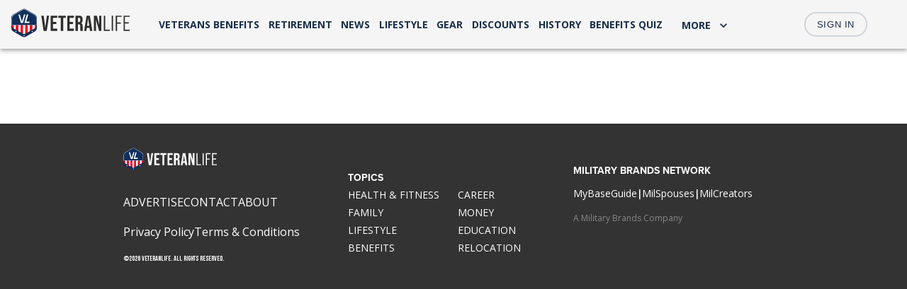

--- FILE ---
content_type: text/html; charset=utf-8
request_url: https://veteranlife.com/tag/muhammad-ali
body_size: 20127
content:
<!DOCTYPE html><html lang="en"><head><meta charSet="utf-8"/><meta name="viewport" content="width=device-width, initial-scale=1.0"/><meta name="viewport" content="width=device-width, initial-scale=1"/><link rel="preload" as="image" href="/assets/logo/VL_Logo_Full_Color.svg"/><link rel="stylesheet" href="/_next/static/css/ee4c6f555229b1ba.css" data-precedence="next"/><link rel="stylesheet" href="/_next/static/css/ae384e63b0a808dc.css" data-precedence="next"/><link rel="stylesheet" href="/_next/static/css/b40c66413a1b0bf9.css" data-precedence="next"/><link rel="preload" as="script" fetchPriority="low" href="/_next/static/chunks/webpack-f3781d639df3d37c.js"/><script src="/_next/static/chunks/fd9d1056-0db7efebc6dd71bf.js" async=""></script><script src="/_next/static/chunks/7023-bcdcf31ff4d45565.js" async=""></script><script src="/_next/static/chunks/main-app-45924afbd764e422.js" async=""></script><script src="/_next/static/chunks/5480-972f66abfe54950e.js" async=""></script><script src="/_next/static/chunks/7349-a163c552c0f5dcea.js" async=""></script><script src="/_next/static/chunks/6548-ca0550f801366316.js" async=""></script><script src="/_next/static/chunks/5419-9748741512331f8f.js" async=""></script><script src="/_next/static/chunks/231-08e9559f21fd982b.js" async=""></script><script src="/_next/static/chunks/3778-dace423abf0753de.js" async=""></script><script src="/_next/static/chunks/6561-d5d921a949e79260.js" async=""></script><script src="/_next/static/chunks/6650-6c747f32efd8377b.js" async=""></script><script src="/_next/static/chunks/8618-652a90e4721e4dc2.js" async=""></script><script src="/_next/static/chunks/app/layout-1b9a7ab587c28ef7.js" async=""></script><script src="/_next/static/chunks/524-6c84794230fe3b70.js" async=""></script><script src="/_next/static/chunks/6103-845dfad4fc2fd4a2.js" async=""></script><script src="/_next/static/chunks/3983-b832b1c5f239aaa0.js" async=""></script><script src="/_next/static/chunks/4088-35c58a10670abda8.js" async=""></script><script src="/_next/static/chunks/app/page-65344657d07e818d.js" async=""></script><script src="https://accounts.google.com/gsi/client" async="" defer=""></script><link rel="preload" href="https://securepubads.g.doubleclick.net/tag/js/gpt.js" as="script"/><link rel="preload" href="https://pagead2.googlesyndication.com/pagead/js/adsbygoogle.js?client=ca-pub-4678379458920998" as="script" crossorigin=""/><link rel="preload" href="https://www.googletagmanager.com/gtag/js?id=G-B4JS4M03MT" as="script"/><link rel="icon" href="/favicon.ico" type="image/x-icon"/><meta name="google-site-verification" content="ZaW7Rsmm-HvLpQivotwqPjuG9brkfCNJaUKKyT9JOc0"/><meta name="robots" content="max-image-preview:large"/><link rel="alternate" type="application/rss+xml" title="VeteranLife RSS Feed" href="/rss.xml"/><title>Tag - Veteran Life</title><meta name="description" content="Explore articles tagged with tags on VeteranLife.com. Discover insights about U.S military veterans and related topics. Read now to learn more!"/><meta property="og:title" content="Tag - Veteran Life"/><meta property="og:description" content="Explore articles tagged with tags on VeteranLife.com. Discover insights about U.S military veterans and related topics. Read now to learn more!"/><meta name="twitter:card" content="summary"/><meta name="twitter:title" content="Tag - Veteran Life"/><meta name="twitter:description" content="Explore articles tagged with tags on VeteranLife.com. Discover insights about U.S military veterans and related topics. Read now to learn more!"/><link rel="icon" href="/icon.svg" type="image/svg+xml" sizes="any"/><link rel="icon" href="/favicon.ico" type="image/x-icon" sizes="any"/><meta name="next-size-adjust"/><link rel="stylesheet" href="https://use.typekit.net/klm4irs.css"/><script src="https://q536.veteranlife.com/script.js"></script><script src="/_next/static/chunks/polyfills-42372ed130431b0a.js" noModule=""></script><style data-emotion="mui 1r44aqv 11ok6y1 1ifgkwb 8pie6j yteom8 1gwyswv wf1i1e rjf6vq 1ry74yv t3prb4 1ptiall 1g78ho2 q7mezt 1jtvdz3 1cvrtc7 jsvi1k 1iewjvj 8csldy 17rwiy 794t77 5qfe2j mfslm7 1qme89n 13el1u3 yhapdp 7n0kcm 9bgb18 d4meot oh8orn 1rkmvb5 1r28nhm shm5al 1vfohmw 1n5khr6 d6wet2 1d6mj44 jejhlz a4q69l c8hvdp 1hb9x1x 1vhx7ob lnjm8j 9vn86e 1km7my0 zd8au5 zffo4w ckcxpv 6fisid 1ets11z 8m93c6 gp7ack tgxfmh v29ny7 148h1df 1ykqsvi">.mui-1r44aqv{display:-webkit-box;display:-webkit-flex;display:-ms-flexbox;display:flex;-webkit-flex-direction:column;-ms-flex-direction:column;flex-direction:column;width:100%;box-sizing:border-box;-webkit-flex-shrink:0;-ms-flex-negative:0;flex-shrink:0;position:fixed;z-index:1100;top:0;left:auto;right:0;--AppBar-background:#f5f5f5;--AppBar-color:rgba(0, 0, 0, 0.87);background-color:var(--AppBar-background);color:var(--AppBar-color);overflow:hidden;}@media print{.mui-1r44aqv{position:absolute;}}.mui-11ok6y1{background-color:#ffffff;color:rgba(0, 0, 0, 0.87);-webkit-transition:box-shadow 300ms cubic-bezier(0.4, 0, 0.2, 1) 0ms;transition:box-shadow 300ms cubic-bezier(0.4, 0, 0.2, 1) 0ms;box-shadow:var(--Paper-shadow);background-image:var(--Paper-overlay);display:-webkit-box;display:-webkit-flex;display:-ms-flexbox;display:flex;-webkit-flex-direction:column;-ms-flex-direction:column;flex-direction:column;width:100%;box-sizing:border-box;-webkit-flex-shrink:0;-ms-flex-negative:0;flex-shrink:0;position:fixed;z-index:1100;top:0;left:auto;right:0;--AppBar-background:#f5f5f5;--AppBar-color:rgba(0, 0, 0, 0.87);background-color:var(--AppBar-background);color:var(--AppBar-color);overflow:hidden;}@media print{.mui-11ok6y1{position:absolute;}}.mui-1ifgkwb{width:100%;margin-left:auto;box-sizing:border-box;margin-right:auto;overflow:hidden;max-width:100vw;}@media (min-width:1440px){.mui-1ifgkwb{max-width:1440px;}}@media (min-width:0px){.mui-1ifgkwb{padding:0 4px;}}@media (min-width:600px){.mui-1ifgkwb{padding:0 8px;}}@media (min-width:900px){.mui-1ifgkwb{padding:0 16px;}}.mui-8pie6j{--Grid-columns:12;--Grid-columnSpacing:8px;--Grid-rowSpacing:8px;-webkit-flex-direction:row;-ms-flex-direction:row;flex-direction:row;min-width:0;box-sizing:border-box;display:-webkit-box;display:-webkit-flex;display:-ms-flexbox;display:flex;-webkit-box-flex-wrap:wrap;-webkit-flex-wrap:wrap;-ms-flex-wrap:wrap;flex-wrap:wrap;gap:var(--Grid-rowSpacing) var(--Grid-columnSpacing);width:100%;max-width:100%;}.mui-8pie6j >*{--Grid-parent-columns:12;}.mui-8pie6j >*{--Grid-parent-columnSpacing:8px;}.mui-8pie6j >*{--Grid-parent-rowSpacing:8px;}.mui-yteom8{-webkit-box-flex:0;-webkit-flex-grow:0;-ms-flex-positive:0;flex-grow:0;-webkit-flex-basis:auto;-ms-flex-preferred-size:auto;flex-basis:auto;width:calc(100% * 6 / var(--Grid-parent-columns) - (var(--Grid-parent-columns) - 6) * (var(--Grid-parent-columnSpacing) / var(--Grid-parent-columns)));min-width:0;box-sizing:border-box;-webkit-align-self:center;-ms-flex-item-align:center;align-self:center;}@media (min-width:1200px){.mui-yteom8{-webkit-box-flex:0;-webkit-flex-grow:0;-ms-flex-positive:0;flex-grow:0;-webkit-flex-basis:auto;-ms-flex-preferred-size:auto;flex-basis:auto;width:calc(100% * 2 / var(--Grid-parent-columns) - (var(--Grid-parent-columns) - 2) * (var(--Grid-parent-columnSpacing) / var(--Grid-parent-columns)));}}@media (min-width:0px){.mui-yteom8{padding-left:8px;}}@media (min-width:900px){.mui-yteom8{padding-left:0px;}}.mui-1gwyswv{-webkit-box-flex:0;-webkit-flex-grow:0;-ms-flex-positive:0;flex-grow:0;-webkit-flex-basis:auto;-ms-flex-preferred-size:auto;flex-basis:auto;width:calc(100% * 7 / var(--Grid-parent-columns) - (var(--Grid-parent-columns) - 7) * (var(--Grid-parent-columnSpacing) / var(--Grid-parent-columns)));min-width:0;box-sizing:border-box;-webkit-align-self:center;-ms-flex-item-align:center;align-self:center;-webkit-box-pack:space-evenly;-ms-flex-pack:space-evenly;-webkit-justify-content:space-evenly;justify-content:space-evenly;}@media (min-width:0px){.mui-1gwyswv{display:none;}}@media (min-width:1200px){.mui-1gwyswv{display:-webkit-box;display:-webkit-flex;display:-ms-flexbox;display:flex;}}.mui-wf1i1e{-webkit-text-decoration:underline;text-decoration:underline;text-decoration-color:var(--Link-underlineColor);--Link-underlineColor:rgba(255, 255, 255, 0.4);font-family:'__Open_Sans_8544bd','__Open_Sans_Fallback_8544bd';padding:25px 6px;font-family:'__Open_Sans_8544bd','__Open_Sans_Fallback_8544bd';font-size:14px;font-weight:700;white-space:nowrap;color:#1a2f4a;}.mui-wf1i1e:hover{text-decoration-color:inherit;}.mui-wf1i1e:hover{color:#CE9F17;}.mui-rjf6vq{margin:0;font:inherit;line-height:inherit;letter-spacing:inherit;color:#ffffff;-webkit-text-decoration:underline;text-decoration:underline;text-decoration-color:var(--Link-underlineColor);--Link-underlineColor:rgba(255, 255, 255, 0.4);font-family:'__Open_Sans_8544bd','__Open_Sans_Fallback_8544bd';padding:25px 6px;font-family:'__Open_Sans_8544bd','__Open_Sans_Fallback_8544bd';font-size:14px;font-weight:700;white-space:nowrap;color:#1a2f4a;}.mui-rjf6vq:hover{text-decoration-color:inherit;}.mui-rjf6vq:hover{color:#CE9F17;}.mui-1ry74yv{-webkit-box-flex:0;-webkit-flex-grow:0;-ms-flex-positive:0;flex-grow:0;-webkit-flex-basis:auto;-ms-flex-preferred-size:auto;flex-basis:auto;width:calc(100% * 1 / var(--Grid-parent-columns) - (var(--Grid-parent-columns) - 1) * (var(--Grid-parent-columnSpacing) / var(--Grid-parent-columns)));min-width:0;box-sizing:border-box;-webkit-align-content:center;-ms-flex-line-pack:center;align-content:center;-webkit-box-pack:end;-ms-flex-pack:end;-webkit-justify-content:flex-end;justify-content:flex-end;}@media (min-width:0px){.mui-1ry74yv{display:none;}}@media (min-width:1200px){.mui-1ry74yv{display:-webkit-box;display:-webkit-flex;display:-ms-flexbox;display:flex;}}.mui-t3prb4{font-family:'__Bebas_Neue_d758cf','__Bebas_Neue_Fallback_d758cf';font-weight:500;font-size:0.875rem;line-height:1.75;text-transform:uppercase;min-width:64px;padding:6px 16px;border:0;border-radius:4px;-webkit-transition:background-color 250ms cubic-bezier(0.4, 0, 0.2, 1) 0ms,box-shadow 250ms cubic-bezier(0.4, 0, 0.2, 1) 0ms,border-color 250ms cubic-bezier(0.4, 0, 0.2, 1) 0ms,color 250ms cubic-bezier(0.4, 0, 0.2, 1) 0ms;transition:background-color 250ms cubic-bezier(0.4, 0, 0.2, 1) 0ms,box-shadow 250ms cubic-bezier(0.4, 0, 0.2, 1) 0ms,border-color 250ms cubic-bezier(0.4, 0, 0.2, 1) 0ms,color 250ms cubic-bezier(0.4, 0, 0.2, 1) 0ms;padding:6px 8px;color:var(--variant-textColor);background-color:var(--variant-textBg);--variant-textColor:#ffffff;--variant-outlinedColor:#ffffff;--variant-outlinedBorder:rgba(255, 255, 255, 0.5);--variant-containedColor:#FFFFFF;--variant-containedBg:#ffffff;-webkit-transition:background-color 250ms cubic-bezier(0.4, 0, 0.2, 1) 0ms,box-shadow 250ms cubic-bezier(0.4, 0, 0.2, 1) 0ms,border-color 250ms cubic-bezier(0.4, 0, 0.2, 1) 0ms;transition:background-color 250ms cubic-bezier(0.4, 0, 0.2, 1) 0ms,box-shadow 250ms cubic-bezier(0.4, 0, 0.2, 1) 0ms,border-color 250ms cubic-bezier(0.4, 0, 0.2, 1) 0ms;font-family:'__Open_Sans_8544bd','__Open_Sans_Fallback_8544bd';color:#1a2f4a;text-transform:none;font-size:14px;font-weight:700;min-width:auto;padding:8px 12px;font-family:'__Open_Sans_8544bd','__Open_Sans_Fallback_8544bd';position:relative;top:1px;}.mui-t3prb4:hover{-webkit-text-decoration:none;text-decoration:none;}.mui-t3prb4.Mui-disabled{color:rgba(0, 0, 0, 0.26);}@media (hover: hover){.mui-t3prb4:hover{--variant-containedBg:#eb4a18;--variant-textBg:rgba(255, 255, 255, 0.04);--variant-outlinedBorder:#ffffff;--variant-outlinedBg:rgba(255, 255, 255, 0.04);}}.mui-t3prb4.MuiButton-loading{color:transparent;}.mui-t3prb4:hover{color:#CE9F17;}.mui-1ptiall{display:-webkit-inline-box;display:-webkit-inline-flex;display:-ms-inline-flexbox;display:inline-flex;-webkit-align-items:center;-webkit-box-align:center;-ms-flex-align:center;align-items:center;-webkit-box-pack:center;-ms-flex-pack:center;-webkit-justify-content:center;justify-content:center;position:relative;box-sizing:border-box;-webkit-tap-highlight-color:transparent;background-color:transparent;outline:0;border:0;margin:0;border-radius:0;padding:0;cursor:pointer;-webkit-user-select:none;-moz-user-select:none;-ms-user-select:none;user-select:none;vertical-align:middle;-moz-appearance:none;-webkit-appearance:none;-webkit-text-decoration:none;text-decoration:none;color:inherit;font-family:'__Bebas_Neue_d758cf','__Bebas_Neue_Fallback_d758cf';font-weight:500;font-size:0.875rem;line-height:1.75;text-transform:uppercase;min-width:64px;padding:6px 16px;border:0;border-radius:4px;-webkit-transition:background-color 250ms cubic-bezier(0.4, 0, 0.2, 1) 0ms,box-shadow 250ms cubic-bezier(0.4, 0, 0.2, 1) 0ms,border-color 250ms cubic-bezier(0.4, 0, 0.2, 1) 0ms,color 250ms cubic-bezier(0.4, 0, 0.2, 1) 0ms;transition:background-color 250ms cubic-bezier(0.4, 0, 0.2, 1) 0ms,box-shadow 250ms cubic-bezier(0.4, 0, 0.2, 1) 0ms,border-color 250ms cubic-bezier(0.4, 0, 0.2, 1) 0ms,color 250ms cubic-bezier(0.4, 0, 0.2, 1) 0ms;padding:6px 8px;color:var(--variant-textColor);background-color:var(--variant-textBg);--variant-textColor:#ffffff;--variant-outlinedColor:#ffffff;--variant-outlinedBorder:rgba(255, 255, 255, 0.5);--variant-containedColor:#FFFFFF;--variant-containedBg:#ffffff;-webkit-transition:background-color 250ms cubic-bezier(0.4, 0, 0.2, 1) 0ms,box-shadow 250ms cubic-bezier(0.4, 0, 0.2, 1) 0ms,border-color 250ms cubic-bezier(0.4, 0, 0.2, 1) 0ms;transition:background-color 250ms cubic-bezier(0.4, 0, 0.2, 1) 0ms,box-shadow 250ms cubic-bezier(0.4, 0, 0.2, 1) 0ms,border-color 250ms cubic-bezier(0.4, 0, 0.2, 1) 0ms;font-family:'__Open_Sans_8544bd','__Open_Sans_Fallback_8544bd';color:#1a2f4a;text-transform:none;font-size:14px;font-weight:700;min-width:auto;padding:8px 12px;font-family:'__Open_Sans_8544bd','__Open_Sans_Fallback_8544bd';position:relative;top:1px;}.mui-1ptiall::-moz-focus-inner{border-style:none;}.mui-1ptiall.Mui-disabled{pointer-events:none;cursor:default;}@media print{.mui-1ptiall{-webkit-print-color-adjust:exact;color-adjust:exact;}}.mui-1ptiall:hover{-webkit-text-decoration:none;text-decoration:none;}.mui-1ptiall.Mui-disabled{color:rgba(0, 0, 0, 0.26);}@media (hover: hover){.mui-1ptiall:hover{--variant-containedBg:#eb4a18;--variant-textBg:rgba(255, 255, 255, 0.04);--variant-outlinedBorder:#ffffff;--variant-outlinedBg:rgba(255, 255, 255, 0.04);}}.mui-1ptiall.MuiButton-loading{color:transparent;}.mui-1ptiall:hover{color:#CE9F17;}.mui-1g78ho2{display:inherit;margin-right:-4px;margin-left:8px;}.mui-1g78ho2>*:nth-of-type(1){font-size:20px;}.mui-q7mezt{-webkit-user-select:none;-moz-user-select:none;-ms-user-select:none;user-select:none;width:1em;height:1em;display:inline-block;-webkit-flex-shrink:0;-ms-flex-negative:0;flex-shrink:0;-webkit-transition:fill 200ms cubic-bezier(0.4, 0, 0.2, 1) 0ms;transition:fill 200ms cubic-bezier(0.4, 0, 0.2, 1) 0ms;fill:currentColor;font-size:1.5rem;}.mui-1jtvdz3 .MuiPaper-root{min-width:220px;max-width:300px;margin-top:8px;border-radius:12px;box-shadow:0 4px 20px rgba(0, 0, 0, 0.08);border:1px solid rgba(0, 0, 0, 0.05);overflow:visible;}.mui-1jtvdz3 .MuiList-root{padding:8px;}.mui-1cvrtc7 .MuiPaper-root{min-width:220px;max-width:300px;margin-top:8px;border-radius:12px;box-shadow:0 4px 20px rgba(0, 0, 0, 0.08);border:1px solid rgba(0, 0, 0, 0.05);overflow:visible;}.mui-1cvrtc7 .MuiList-root{padding:8px;}.mui-jsvi1k{-webkit-box-flex:0;-webkit-flex-grow:0;-ms-flex-positive:0;flex-grow:0;-webkit-flex-basis:auto;-ms-flex-preferred-size:auto;flex-basis:auto;width:calc(100% * 2 / var(--Grid-parent-columns) - (var(--Grid-parent-columns) - 2) * (var(--Grid-parent-columnSpacing) / var(--Grid-parent-columns)));min-width:0;box-sizing:border-box;-webkit-align-content:center;-ms-flex-line-pack:center;align-content:center;-webkit-box-pack:end;-ms-flex-pack:end;-webkit-justify-content:flex-end;justify-content:flex-end;padding-right:16px;}@media (min-width:0px){.mui-jsvi1k{display:none;}}@media (min-width:1200px){.mui-jsvi1k{display:-webkit-box;display:-webkit-flex;display:-ms-flexbox;display:flex;}}.mui-1iewjvj{font-family:'__Bebas_Neue_d758cf','__Bebas_Neue_Fallback_d758cf';font-weight:500;font-size:0.875rem;line-height:1.75;text-transform:uppercase;min-width:64px;padding:6px 16px;border:0;border-radius:4px;-webkit-transition:background-color 250ms cubic-bezier(0.4, 0, 0.2, 1) 0ms,box-shadow 250ms cubic-bezier(0.4, 0, 0.2, 1) 0ms,border-color 250ms cubic-bezier(0.4, 0, 0.2, 1) 0ms,color 250ms cubic-bezier(0.4, 0, 0.2, 1) 0ms;transition:background-color 250ms cubic-bezier(0.4, 0, 0.2, 1) 0ms,box-shadow 250ms cubic-bezier(0.4, 0, 0.2, 1) 0ms,border-color 250ms cubic-bezier(0.4, 0, 0.2, 1) 0ms,color 250ms cubic-bezier(0.4, 0, 0.2, 1) 0ms;padding:5px 15px;border:1px solid currentColor;border-color:var(--variant-outlinedBorder, currentColor);background-color:var(--variant-outlinedBg);color:var(--variant-outlinedColor);--variant-textColor:#ffffff;--variant-outlinedColor:#ffffff;--variant-outlinedBorder:rgba(255, 255, 255, 0.5);--variant-containedColor:#FFFFFF;--variant-containedBg:#ffffff;-webkit-transition:background-color 250ms cubic-bezier(0.4, 0, 0.2, 1) 0ms,box-shadow 250ms cubic-bezier(0.4, 0, 0.2, 1) 0ms,border-color 250ms cubic-bezier(0.4, 0, 0.2, 1) 0ms;transition:background-color 250ms cubic-bezier(0.4, 0, 0.2, 1) 0ms,box-shadow 250ms cubic-bezier(0.4, 0, 0.2, 1) 0ms,border-color 250ms cubic-bezier(0.4, 0, 0.2, 1) 0ms;font-family:'__Open_Sans_8544bd','__Open_Sans_Fallback_8544bd';border-radius:50px;border:2px solid #d1d5db;color:#1a2f4a;font-size:13px;font-weight:500;font-family:Arial,sans-serif;text-transform:uppercase;letter-spacing:0.6px;padding:5px 16px 4px 16px;min-width:auto;-webkit-align-self:center;-ms-flex-item-align:center;align-self:center;display:-webkit-box;display:-webkit-flex;display:-ms-flexbox;display:flex;-webkit-align-items:center;-webkit-box-align:center;-ms-flex-align:center;align-items:center;gap:8px;white-space:nowrap;}.mui-1iewjvj:hover{-webkit-text-decoration:none;text-decoration:none;}.mui-1iewjvj.Mui-disabled{color:rgba(0, 0, 0, 0.26);}.mui-1iewjvj.Mui-disabled{border:1px solid rgba(0, 0, 0, 0.12);}@media (hover: hover){.mui-1iewjvj:hover{--variant-containedBg:#eb4a18;--variant-textBg:rgba(255, 255, 255, 0.04);--variant-outlinedBorder:#ffffff;--variant-outlinedBg:rgba(255, 255, 255, 0.04);}}.mui-1iewjvj.MuiButton-loading{color:transparent;}.mui-1iewjvj:hover{background-color:rgba(0, 0, 0, 0.02);border:2px solid #d1d5db;}.mui-8csldy{display:-webkit-inline-box;display:-webkit-inline-flex;display:-ms-inline-flexbox;display:inline-flex;-webkit-align-items:center;-webkit-box-align:center;-ms-flex-align:center;align-items:center;-webkit-box-pack:center;-ms-flex-pack:center;-webkit-justify-content:center;justify-content:center;position:relative;box-sizing:border-box;-webkit-tap-highlight-color:transparent;background-color:transparent;outline:0;border:0;margin:0;border-radius:0;padding:0;cursor:pointer;-webkit-user-select:none;-moz-user-select:none;-ms-user-select:none;user-select:none;vertical-align:middle;-moz-appearance:none;-webkit-appearance:none;-webkit-text-decoration:none;text-decoration:none;color:inherit;font-family:'__Bebas_Neue_d758cf','__Bebas_Neue_Fallback_d758cf';font-weight:500;font-size:0.875rem;line-height:1.75;text-transform:uppercase;min-width:64px;padding:6px 16px;border:0;border-radius:4px;-webkit-transition:background-color 250ms cubic-bezier(0.4, 0, 0.2, 1) 0ms,box-shadow 250ms cubic-bezier(0.4, 0, 0.2, 1) 0ms,border-color 250ms cubic-bezier(0.4, 0, 0.2, 1) 0ms,color 250ms cubic-bezier(0.4, 0, 0.2, 1) 0ms;transition:background-color 250ms cubic-bezier(0.4, 0, 0.2, 1) 0ms,box-shadow 250ms cubic-bezier(0.4, 0, 0.2, 1) 0ms,border-color 250ms cubic-bezier(0.4, 0, 0.2, 1) 0ms,color 250ms cubic-bezier(0.4, 0, 0.2, 1) 0ms;padding:5px 15px;border:1px solid currentColor;border-color:var(--variant-outlinedBorder, currentColor);background-color:var(--variant-outlinedBg);color:var(--variant-outlinedColor);--variant-textColor:#ffffff;--variant-outlinedColor:#ffffff;--variant-outlinedBorder:rgba(255, 255, 255, 0.5);--variant-containedColor:#FFFFFF;--variant-containedBg:#ffffff;-webkit-transition:background-color 250ms cubic-bezier(0.4, 0, 0.2, 1) 0ms,box-shadow 250ms cubic-bezier(0.4, 0, 0.2, 1) 0ms,border-color 250ms cubic-bezier(0.4, 0, 0.2, 1) 0ms;transition:background-color 250ms cubic-bezier(0.4, 0, 0.2, 1) 0ms,box-shadow 250ms cubic-bezier(0.4, 0, 0.2, 1) 0ms,border-color 250ms cubic-bezier(0.4, 0, 0.2, 1) 0ms;font-family:'__Open_Sans_8544bd','__Open_Sans_Fallback_8544bd';border-radius:50px;border:2px solid #d1d5db;color:#1a2f4a;font-size:13px;font-weight:500;font-family:Arial,sans-serif;text-transform:uppercase;letter-spacing:0.6px;padding:5px 16px 4px 16px;min-width:auto;-webkit-align-self:center;-ms-flex-item-align:center;align-self:center;display:-webkit-box;display:-webkit-flex;display:-ms-flexbox;display:flex;-webkit-align-items:center;-webkit-box-align:center;-ms-flex-align:center;align-items:center;gap:8px;white-space:nowrap;}.mui-8csldy::-moz-focus-inner{border-style:none;}.mui-8csldy.Mui-disabled{pointer-events:none;cursor:default;}@media print{.mui-8csldy{-webkit-print-color-adjust:exact;color-adjust:exact;}}.mui-8csldy:hover{-webkit-text-decoration:none;text-decoration:none;}.mui-8csldy.Mui-disabled{color:rgba(0, 0, 0, 0.26);}.mui-8csldy.Mui-disabled{border:1px solid rgba(0, 0, 0, 0.12);}@media (hover: hover){.mui-8csldy:hover{--variant-containedBg:#eb4a18;--variant-textBg:rgba(255, 255, 255, 0.04);--variant-outlinedBorder:#ffffff;--variant-outlinedBg:rgba(255, 255, 255, 0.04);}}.mui-8csldy.MuiButton-loading{color:transparent;}.mui-8csldy:hover{background-color:rgba(0, 0, 0, 0.02);border:2px solid #d1d5db;}.mui-17rwiy{z-index:1000000002;}@media print{.mui-17rwiy{position:absolute!important;}}.mui-17rwiy .MuiBackdrop-root{z-index:1000000002;}.mui-794t77{-webkit-box-flex:0;-webkit-flex-grow:0;-ms-flex-positive:0;flex-grow:0;-webkit-flex-basis:auto;-ms-flex-preferred-size:auto;flex-basis:auto;width:calc(100% * 6 / var(--Grid-parent-columns) - (var(--Grid-parent-columns) - 6) * (var(--Grid-parent-columnSpacing) / var(--Grid-parent-columns)));min-width:0;box-sizing:border-box;-webkit-box-pack:end;-ms-flex-pack:end;-webkit-justify-content:flex-end;justify-content:flex-end;-webkit-align-self:center;-ms-flex-item-align:center;align-self:center;}@media (min-width:1200px){.mui-794t77{-webkit-box-flex:0;-webkit-flex-grow:0;-ms-flex-positive:0;flex-grow:0;-webkit-flex-basis:auto;-ms-flex-preferred-size:auto;flex-basis:auto;width:calc(100% * 3 / var(--Grid-parent-columns) - (var(--Grid-parent-columns) - 3) * (var(--Grid-parent-columnSpacing) / var(--Grid-parent-columns)));}}@media (min-width:0px){.mui-794t77{display:-webkit-box;display:-webkit-flex;display:-ms-flexbox;display:flex;}}@media (min-width:1200px){.mui-794t77{display:none;}}.mui-5qfe2j{text-align:center;-webkit-flex:0 0 auto;-ms-flex:0 0 auto;flex:0 0 auto;font-size:1.5rem;padding:8px;border-radius:50%;color:rgba(0, 0, 0, 0.54);-webkit-transition:background-color 150ms cubic-bezier(0.4, 0, 0.2, 1) 0ms;transition:background-color 150ms cubic-bezier(0.4, 0, 0.2, 1) 0ms;--IconButton-hoverBg:rgba(0, 0, 0, 0.04);}.mui-5qfe2j:hover{background-color:var(--IconButton-hoverBg);}@media (hover: none){.mui-5qfe2j:hover{background-color:transparent;}}.mui-5qfe2j.Mui-disabled{background-color:transparent;color:rgba(0, 0, 0, 0.26);}.mui-5qfe2j.MuiIconButton-loading{color:transparent;}.mui-mfslm7{display:-webkit-inline-box;display:-webkit-inline-flex;display:-ms-inline-flexbox;display:inline-flex;-webkit-align-items:center;-webkit-box-align:center;-ms-flex-align:center;align-items:center;-webkit-box-pack:center;-ms-flex-pack:center;-webkit-justify-content:center;justify-content:center;position:relative;box-sizing:border-box;-webkit-tap-highlight-color:transparent;background-color:transparent;outline:0;border:0;margin:0;border-radius:0;padding:0;cursor:pointer;-webkit-user-select:none;-moz-user-select:none;-ms-user-select:none;user-select:none;vertical-align:middle;-moz-appearance:none;-webkit-appearance:none;-webkit-text-decoration:none;text-decoration:none;color:inherit;text-align:center;-webkit-flex:0 0 auto;-ms-flex:0 0 auto;flex:0 0 auto;font-size:1.5rem;padding:8px;border-radius:50%;color:rgba(0, 0, 0, 0.54);-webkit-transition:background-color 150ms cubic-bezier(0.4, 0, 0.2, 1) 0ms;transition:background-color 150ms cubic-bezier(0.4, 0, 0.2, 1) 0ms;--IconButton-hoverBg:rgba(0, 0, 0, 0.04);}.mui-mfslm7::-moz-focus-inner{border-style:none;}.mui-mfslm7.Mui-disabled{pointer-events:none;cursor:default;}@media print{.mui-mfslm7{-webkit-print-color-adjust:exact;color-adjust:exact;}}.mui-mfslm7:hover{background-color:var(--IconButton-hoverBg);}@media (hover: none){.mui-mfslm7:hover{background-color:transparent;}}.mui-mfslm7.Mui-disabled{background-color:transparent;color:rgba(0, 0, 0, 0.26);}.mui-mfslm7.MuiIconButton-loading{color:transparent;}.mui-1qme89n{-webkit-user-select:none;-moz-user-select:none;-ms-user-select:none;user-select:none;width:1em;height:1em;display:inline-block;-webkit-flex-shrink:0;-ms-flex-negative:0;flex-shrink:0;-webkit-transition:fill 200ms cubic-bezier(0.4, 0, 0.2, 1) 0ms;transition:fill 200ms cubic-bezier(0.4, 0, 0.2, 1) 0ms;fill:currentColor;font-size:1.5rem;color:#1a2f4a;}.mui-13el1u3{z-index:1200;-webkit-flex-shrink:0;-ms-flex-negative:0;flex-shrink:0;z-index:1000000001;}.mui-13el1u3 .MuiDrawer-paper{width:100%;height:100vh;background-color:#ffffff;padding:0px;z-index:1000000001;}.mui-yhapdp{position:relative;z-index:1;display:-webkit-box;display:-webkit-flex;display:-ms-flexbox;display:flex;-webkit-box-pack:center;-ms-flex-pack:center;-webkit-justify-content:center;justify-content:center;justify-self:center;-webkit-align-items:center;-webkit-box-align:center;-ms-flex-align:center;align-items:center;}@media (min-width:0px){.mui-yhapdp{max-height:50px;max-width:100%;min-height:50px;width:100%;min-width:auto;}}@media (min-width:900px){.mui-yhapdp{max-height:90px;max-width:970px;min-height:90px;width:auto;min-width:728px;}}.mui-7n0kcm{position:relative;z-index:1;display:-webkit-box;display:-webkit-flex;display:-ms-flexbox;display:flex;-webkit-box-pack:center;-ms-flex-pack:center;-webkit-justify-content:center;justify-content:center;justify-self:center;-webkit-align-items:center;-webkit-box-align:center;-ms-flex-align:center;align-items:center;}@media (min-width:0px){.mui-7n0kcm{max-height:50px;max-width:100%;min-height:50px;width:100%;min-width:auto;}}@media (min-width:900px){.mui-7n0kcm{max-height:90px;max-width:970px;min-height:90px;width:auto;min-width:728px;}}.mui-9bgb18{background-color:#333333;padding:0!important;position:absolute;width:100%;z-index:0;max-width:100vw;}.mui-d4meot{width:100%;margin-left:auto;box-sizing:border-box;margin-right:auto;padding-left:16px;padding-right:16px;min-height:200px;}@media (min-width:600px){.mui-d4meot{padding-left:24px;padding-right:24px;}}@media (min-width:1200px){.mui-d4meot{max-width:1200px;}}@media (min-width:0px){.mui-d4meot{margin:20px 0px 0px;}}@media (min-width:900px){.mui-d4meot{margin:0px 0px 0px 50px;}}.mui-oh8orn{--Grid-columns:12;--Grid-columnSpacing:0px;--Grid-rowSpacing:0px;-webkit-flex-direction:row;-ms-flex-direction:row;flex-direction:row;min-width:0;box-sizing:border-box;display:-webkit-box;display:-webkit-flex;display:-ms-flexbox;display:flex;-webkit-box-flex-wrap:wrap;-webkit-flex-wrap:wrap;-ms-flex-wrap:wrap;flex-wrap:wrap;gap:var(--Grid-rowSpacing) var(--Grid-columnSpacing);min-height:200px;}.mui-oh8orn >*{--Grid-parent-columns:12;}.mui-oh8orn >*{--Grid-parent-columnSpacing:0px;}.mui-oh8orn >*{--Grid-parent-rowSpacing:0px;}@media (min-width:0px){.mui-oh8orn{-webkit-flex-direction:column-reverse;-ms-flex-direction:column-reverse;flex-direction:column-reverse;padding:40px 0px 30px;}}@media (min-width:900px){.mui-oh8orn{-webkit-flex-direction:row;-ms-flex-direction:row;flex-direction:row;-webkit-box-pack:space-evenly;-ms-flex-pack:space-evenly;-webkit-justify-content:space-evenly;justify-content:space-evenly;padding:30px 100px;}}.mui-1rkmvb5{--Grid-columns:12;-webkit-box-flex:0;-webkit-flex-grow:0;-ms-flex-positive:0;flex-grow:0;-webkit-flex-basis:auto;-ms-flex-preferred-size:auto;flex-basis:auto;width:calc(100% * 12 / var(--Grid-parent-columns) - (var(--Grid-parent-columns) - 12) * (var(--Grid-parent-columnSpacing) / var(--Grid-parent-columns)));-webkit-flex-direction:row;-ms-flex-direction:row;flex-direction:row;min-width:0;box-sizing:border-box;display:-webkit-box;display:-webkit-flex;display:-ms-flexbox;display:flex;-webkit-box-flex-wrap:wrap;-webkit-flex-wrap:wrap;-ms-flex-wrap:wrap;flex-wrap:wrap;gap:var(--Grid-rowSpacing) var(--Grid-columnSpacing);-webkit-flex-direction:column;-ms-flex-direction:column;flex-direction:column;-webkit-box-pack:center;-ms-flex-pack:center;-webkit-justify-content:center;justify-content:center;}@media (min-width:900px){.mui-1rkmvb5{-webkit-box-flex:0;-webkit-flex-grow:0;-ms-flex-positive:0;flex-grow:0;-webkit-flex-basis:auto;-ms-flex-preferred-size:auto;flex-basis:auto;width:calc(100% * 4 / var(--Grid-parent-columns) - (var(--Grid-parent-columns) - 4) * (var(--Grid-parent-columnSpacing) / var(--Grid-parent-columns)));}}@media (min-width:0px){.mui-1rkmvb5{-webkit-align-items:center;-webkit-box-align:center;-ms-flex-align:center;align-items:center;}}@media (min-width:900px){.mui-1rkmvb5{-webkit-align-items:flex-start;-webkit-box-align:flex-start;-ms-flex-align:flex-start;align-items:flex-start;}}.mui-1r28nhm{min-width:0;box-sizing:border-box;}@media (min-width:900px){.mui-1r28nhm{-webkit-box-flex:0;-webkit-flex-grow:0;-ms-flex-positive:0;flex-grow:0;-webkit-flex-basis:auto;-ms-flex-preferred-size:auto;flex-basis:auto;width:calc(100% * 5 / var(--Grid-parent-columns) - (var(--Grid-parent-columns) - 5) * (var(--Grid-parent-columnSpacing) / var(--Grid-parent-columns)));}}@media (min-width:0px){.mui-1r28nhm{margin-bottom:5px;}}@media (min-width:900px){.mui-1r28nhm{margin-bottom:15px;}}.mui-shm5al{-webkit-user-select:none;-moz-user-select:none;-ms-user-select:none;user-select:none;width:1em;height:1em;display:inline-block;-webkit-flex-shrink:0;-ms-flex-negative:0;flex-shrink:0;-webkit-transition:fill 200ms cubic-bezier(0.4, 0, 0.2, 1) 0ms;transition:fill 200ms cubic-bezier(0.4, 0, 0.2, 1) 0ms;font-size:1.5rem;width:100%;color:#ffffff;}@media (min-width:0px){.mui-shm5al{height:104px;}}@media (min-width:900px){.mui-shm5al{height:40px;}}.mui-1vfohmw{--Grid-columns:12;--Grid-columnSpacing:16px;--Grid-rowSpacing:16px;-webkit-flex-direction:row;-ms-flex-direction:row;flex-direction:row;min-width:0;box-sizing:border-box;display:-webkit-box;display:-webkit-flex;display:-ms-flexbox;display:flex;-webkit-box-flex-wrap:wrap;-webkit-flex-wrap:wrap;-ms-flex-wrap:wrap;flex-wrap:wrap;gap:var(--Grid-rowSpacing) var(--Grid-columnSpacing);-webkit-box-pack:center;-ms-flex-pack:center;-webkit-justify-content:center;justify-content:center;}.mui-1vfohmw >*{--Grid-parent-columnSpacing:16px;}.mui-1vfohmw >*{--Grid-parent-rowSpacing:16px;}@media (min-width:0px){.mui-1vfohmw{padding:4px;}}@media (min-width:900px){.mui-1vfohmw{padding:10px 0px;}}.mui-1n5khr6{min-width:0;box-sizing:border-box;}.mui-d6wet2{-webkit-text-decoration:underline;text-decoration:underline;text-decoration-color:var(--Link-underlineColor);--Link-underlineColor:rgba(255, 255, 255, 0.4);font-family:'__Open_Sans_8544bd','__Open_Sans_Fallback_8544bd';-webkit-text-decoration:none;text-decoration:none;}.mui-d6wet2:hover{text-decoration-color:inherit;}.mui-1d6mj44{margin:0;font:inherit;line-height:inherit;letter-spacing:inherit;color:#ffffff;-webkit-text-decoration:underline;text-decoration:underline;text-decoration-color:var(--Link-underlineColor);--Link-underlineColor:rgba(255, 255, 255, 0.4);font-family:'__Open_Sans_8544bd','__Open_Sans_Fallback_8544bd';-webkit-text-decoration:none;text-decoration:none;}.mui-1d6mj44:hover{text-decoration-color:inherit;}.mui-jejhlz{margin:0;font-family:'__Bebas_Neue_d758cf','__Bebas_Neue_Fallback_d758cf';font-weight:400;font-size:1rem;line-height:1.5;font-size:10px;color:#ffffff;}@media (min-width:0px){.mui-jejhlz{padding:4px;}}@media (min-width:900px){.mui-jejhlz{padding:10px 0px;}}.mui-a4q69l{--Grid-columns:12;-webkit-box-flex:0;-webkit-flex-grow:0;-ms-flex-positive:0;flex-grow:0;-webkit-flex-basis:auto;-ms-flex-preferred-size:auto;flex-basis:auto;width:calc(100% * 12 / var(--Grid-parent-columns) - (var(--Grid-parent-columns) - 12) * (var(--Grid-parent-columnSpacing) / var(--Grid-parent-columns)));-webkit-flex-direction:row;-ms-flex-direction:row;flex-direction:row;min-width:0;box-sizing:border-box;display:-webkit-box;display:-webkit-flex;display:-ms-flexbox;display:flex;-webkit-box-flex-wrap:wrap;-webkit-flex-wrap:wrap;-ms-flex-wrap:wrap;flex-wrap:wrap;gap:var(--Grid-rowSpacing) var(--Grid-columnSpacing);padding-top:10px;padding-bottom:10px;-webkit-align-items:center;-webkit-box-align:center;-ms-flex-align:center;align-items:center;}@media (min-width:900px){.mui-a4q69l{-webkit-box-flex:0;-webkit-flex-grow:0;-ms-flex-positive:0;flex-grow:0;-webkit-flex-basis:auto;-ms-flex-preferred-size:auto;flex-basis:auto;width:calc(100% * 4 / var(--Grid-parent-columns) - (var(--Grid-parent-columns) - 4) * (var(--Grid-parent-columnSpacing) / var(--Grid-parent-columns)));}}@media (min-width:0px){.mui-a4q69l{-webkit-box-pack:center;-ms-flex-pack:center;-webkit-justify-content:center;justify-content:center;}}.mui-c8hvdp{--Grid-columns:12;-webkit-flex-direction:row;-ms-flex-direction:row;flex-direction:row;min-width:0;box-sizing:border-box;display:-webkit-box;display:-webkit-flex;display:-ms-flexbox;display:flex;-webkit-box-flex-wrap:wrap;-webkit-flex-wrap:wrap;-ms-flex-wrap:wrap;flex-wrap:wrap;gap:var(--Grid-rowSpacing) var(--Grid-columnSpacing);}.mui-1hb9x1x{-webkit-box-flex:0;-webkit-flex-grow:0;-ms-flex-positive:0;flex-grow:0;-webkit-flex-basis:auto;-ms-flex-preferred-size:auto;flex-basis:auto;width:calc(100% * 12 / var(--Grid-parent-columns) - (var(--Grid-parent-columns) - 12) * (var(--Grid-parent-columnSpacing) / var(--Grid-parent-columns)));min-width:0;box-sizing:border-box;}@media (min-width:0px){.mui-1hb9x1x{padding-top:0px;-webkit-box-pack:center;-ms-flex-pack:center;-webkit-justify-content:center;justify-content:center;}}@media (min-width:900px){.mui-1hb9x1x{padding-top:15px;-webkit-box-pack:start;-ms-flex-pack:start;-webkit-justify-content:flex-start;justify-content:flex-start;}}.mui-1vhx7ob{margin:0;font-family:proxima-nova;font-weight:400;font-size:1rem;line-height:1.75;font-size:14px;font-weight:700;color:#ffffff;}@media (min-width:0px){.mui-1vhx7ob{text-align:center;}}@media (min-width:900px){.mui-1vhx7ob{text-align:left;}}.mui-lnjm8j{--Grid-columns:12;--Grid-columnSpacing:8px;--Grid-rowSpacing:8px;-webkit-flex-direction:row;-ms-flex-direction:row;flex-direction:row;min-width:0;box-sizing:border-box;display:-webkit-box;display:-webkit-flex;display:-ms-flexbox;display:flex;-webkit-box-flex-wrap:wrap;-webkit-flex-wrap:wrap;-ms-flex-wrap:wrap;flex-wrap:wrap;gap:var(--Grid-rowSpacing) var(--Grid-columnSpacing);}.mui-lnjm8j >*{--Grid-parent-columnSpacing:8px;}.mui-lnjm8j >*{--Grid-parent-rowSpacing:8px;}.mui-9vn86e{--Grid-columns:12;-webkit-box-flex:0;-webkit-flex-grow:0;-ms-flex-positive:0;flex-grow:0;-webkit-flex-basis:auto;-ms-flex-preferred-size:auto;flex-basis:auto;width:calc(100% * 6 / var(--Grid-parent-columns) - (var(--Grid-parent-columns) - 6) * (var(--Grid-parent-columnSpacing) / var(--Grid-parent-columns)));-webkit-flex-direction:row;-ms-flex-direction:row;flex-direction:row;min-width:0;box-sizing:border-box;display:-webkit-box;display:-webkit-flex;display:-ms-flexbox;display:flex;-webkit-box-flex-wrap:wrap;-webkit-flex-wrap:wrap;-ms-flex-wrap:wrap;flex-wrap:wrap;gap:var(--Grid-rowSpacing) var(--Grid-columnSpacing);-webkit-align-items:center;-webkit-box-align:center;-ms-flex-align:center;align-items:center;}@media (min-width:0px){.mui-9vn86e{-webkit-box-pack:center;-ms-flex-pack:center;-webkit-justify-content:center;justify-content:center;}}@media (min-width:900px){.mui-9vn86e{-webkit-box-pack:start;-ms-flex-pack:start;-webkit-justify-content:flex-start;justify-content:flex-start;}}.mui-1km7my0{margin:0;font-family:proxima-nova;font-weight:400;font-size:1rem;line-height:1.75;font-size:14px;text-align:center;color:#FFFFFF;}.mui-zd8au5{-webkit-text-decoration:none;text-decoration:none;font-family:'__Open_Sans_8544bd','__Open_Sans_Fallback_8544bd';color:inherit;}.mui-zd8au5:hover{-webkit-text-decoration:underline;text-decoration:underline;}.mui-zffo4w{margin:0;font:inherit;line-height:inherit;letter-spacing:inherit;color:inherit;-webkit-text-decoration:none;text-decoration:none;font-family:'__Open_Sans_8544bd','__Open_Sans_Fallback_8544bd';color:inherit;}.mui-zffo4w:hover{-webkit-text-decoration:underline;text-decoration:underline;}.mui-ckcxpv{--Grid-columns:12;-webkit-box-flex:0;-webkit-flex-grow:0;-ms-flex-positive:0;flex-grow:0;-webkit-flex-basis:auto;-ms-flex-preferred-size:auto;flex-basis:auto;width:calc(100% * 12 / var(--Grid-parent-columns) - (var(--Grid-parent-columns) - 12) * (var(--Grid-parent-columnSpacing) / var(--Grid-parent-columns)));-webkit-flex-direction:row;-ms-flex-direction:row;flex-direction:row;min-width:0;box-sizing:border-box;display:-webkit-box;display:-webkit-flex;display:-ms-flexbox;display:flex;-webkit-box-flex-wrap:wrap;-webkit-flex-wrap:wrap;-ms-flex-wrap:wrap;flex-wrap:wrap;gap:var(--Grid-rowSpacing) var(--Grid-columnSpacing);-webkit-flex-direction:column;-ms-flex-direction:column;flex-direction:column;-webkit-box-pack:start;-ms-flex-pack:start;-webkit-justify-content:flex-start;justify-content:flex-start;}@media (min-width:900px){.mui-ckcxpv{-webkit-box-flex:0;-webkit-flex-grow:0;-ms-flex-positive:0;flex-grow:0;-webkit-flex-basis:auto;-ms-flex-preferred-size:auto;flex-basis:auto;width:calc(100% * 4 / var(--Grid-parent-columns) - (var(--Grid-parent-columns) - 4) * (var(--Grid-parent-columnSpacing) / var(--Grid-parent-columns)));}}@media (min-width:0px){.mui-ckcxpv{-webkit-align-items:center;-webkit-box-align:center;-ms-flex-align:center;align-items:center;padding-top:20px;padding-bottom:20px;}}@media (min-width:900px){.mui-ckcxpv{-webkit-align-items:flex-start;-webkit-box-align:flex-start;-ms-flex-align:flex-start;align-items:flex-start;padding-top:10px;padding-bottom:10px;}}.mui-6fisid{margin:0;font-family:proxima-nova;font-weight:400;font-size:1rem;line-height:1.75;font-size:14px;font-weight:700;padding-bottom:10px;color:#ffffff;}@media (min-width:0px){.mui-6fisid{text-align:center;padding-top:0px;}}@media (min-width:900px){.mui-6fisid{text-align:left;padding-top:15px;}}.mui-1ets11z{--Grid-columns:12;--Grid-columnSpacing:8px;--Grid-rowSpacing:8px;-webkit-flex-direction:row;-ms-flex-direction:row;flex-direction:row;min-width:0;box-sizing:border-box;display:-webkit-box;display:-webkit-flex;display:-ms-flexbox;display:flex;-webkit-box-flex-wrap:wrap;-webkit-flex-wrap:wrap;-ms-flex-wrap:wrap;flex-wrap:wrap;gap:var(--Grid-rowSpacing) var(--Grid-columnSpacing);}.mui-1ets11z >*{--Grid-parent-columnSpacing:8px;}.mui-1ets11z >*{--Grid-parent-rowSpacing:8px;}@media (min-width:0px){.mui-1ets11z{-webkit-box-pack:center;-ms-flex-pack:center;-webkit-justify-content:center;justify-content:center;}}@media (min-width:900px){.mui-1ets11z{-webkit-box-pack:start;-ms-flex-pack:start;-webkit-justify-content:flex-start;justify-content:flex-start;}}.mui-8m93c6{-webkit-text-decoration:underline;text-decoration:underline;text-decoration-color:var(--Link-underlineColor);--Link-underlineColor:rgba(255, 255, 255, 0.4);font-family:'__Open_Sans_8544bd','__Open_Sans_Fallback_8544bd';-webkit-text-decoration:none;text-decoration:none;color:#ffffff;font-size:14px;}.mui-8m93c6:hover{text-decoration-color:inherit;}.mui-8m93c6:hover{-webkit-text-decoration:underline;text-decoration:underline;}.mui-gp7ack{margin:0;font:inherit;line-height:inherit;letter-spacing:inherit;color:#ffffff;-webkit-text-decoration:underline;text-decoration:underline;text-decoration-color:var(--Link-underlineColor);--Link-underlineColor:rgba(255, 255, 255, 0.4);font-family:'__Open_Sans_8544bd','__Open_Sans_Fallback_8544bd';-webkit-text-decoration:none;text-decoration:none;color:#ffffff;font-size:14px;}.mui-gp7ack:hover{text-decoration-color:inherit;}.mui-gp7ack:hover{-webkit-text-decoration:underline;text-decoration:underline;}.mui-tgxfmh{margin:0;font-family:'__Bebas_Neue_d758cf','__Bebas_Neue_Fallback_d758cf';font-weight:400;font-size:1rem;line-height:1.5;font-size:14px;color:#ffffff;}.mui-v29ny7{-webkit-text-decoration:underline;text-decoration:underline;text-decoration-color:var(--Link-underlineColor);--Link-underlineColor:rgba(255, 255, 255, 0.4);font-family:'__Open_Sans_8544bd','__Open_Sans_Fallback_8544bd';-webkit-text-decoration:none;text-decoration:none;color:#888888;font-size:12px;margin-top:15px;}.mui-v29ny7:hover{text-decoration-color:inherit;}.mui-v29ny7:hover{-webkit-text-decoration:underline;text-decoration:underline;color:#ffffff;}.mui-148h1df{margin:0;font:inherit;line-height:inherit;letter-spacing:inherit;color:#ffffff;-webkit-text-decoration:underline;text-decoration:underline;text-decoration-color:var(--Link-underlineColor);--Link-underlineColor:rgba(255, 255, 255, 0.4);font-family:'__Open_Sans_8544bd','__Open_Sans_Fallback_8544bd';-webkit-text-decoration:none;text-decoration:none;color:#888888;font-size:12px;margin-top:15px;}.mui-148h1df:hover{text-decoration-color:inherit;}.mui-148h1df:hover{-webkit-text-decoration:underline;text-decoration:underline;color:#ffffff;}.mui-1ykqsvi{background-color:#333333;height:90px;}@media (min-width:0px){.mui-1ykqsvi{display:none;}}@media (min-width:900px){.mui-1ykqsvi{display:-webkit-box;display:-webkit-flex;display:-ms-flexbox;display:flex;}}</style></head><body class="__className_d758cf __variable_8b3a0b"><noscript><iframe src="https://www.googletagmanager.com/ns.html?id=GTM-T96MBFLT" height="0" width="0" style="display:none;visibility:hidden"></iframe></noscript><header class="MuiPaper-root MuiPaper-elevation MuiPaper-elevation4 MuiAppBar-root MuiAppBar-colorDefault MuiAppBar-positionFixed mui-fixed mui-11ok6y1" style="--Paper-shadow:0px 2px 4px -1px rgba(0,0,0,0.2),0px 4px 5px 0px rgba(0,0,0,0.14),0px 1px 10px 0px rgba(0,0,0,0.12)"><div class="MuiContainer-root MuiContainer-maxWidthXl MuiContainer-disableGutters mui-1ifgkwb"><div class="MuiGrid2-root MuiGrid2-container MuiGrid2-direction-xs-row MuiGrid2-spacing-xs-1 mui-8pie6j"><div class="MuiGrid2-root MuiGrid2-direction-xs-row MuiGrid2-grid-xs-6 MuiGrid2-grid-lg-2 mui-yteom8"><a href="/"><img alt="Logo" loading="eager" width="167" height="57" decoding="async" data-nimg="1" style="color:transparent" src="/assets/logo/VL_Logo_Full_Color.svg"/></a></div><div class="MuiGrid2-root MuiGrid2-direction-xs-row MuiGrid2-grid-xs-7 mui-1gwyswv"><a class="MuiTypography-root MuiTypography-inherit MuiLink-root MuiLink-underlineAlways mui-rjf6vq" href="/category/veteran-benefits/" style="text-decoration:none">VETERANS BENEFITS</a><a class="MuiTypography-root MuiTypography-inherit MuiLink-root MuiLink-underlineAlways mui-rjf6vq" href="/category/military-retirement/" style="text-decoration:none">RETIREMENT</a><a class="MuiTypography-root MuiTypography-inherit MuiLink-root MuiLink-underlineAlways mui-rjf6vq" href="/category/military-news/" style="text-decoration:none">NEWS</a><a class="MuiTypography-root MuiTypography-inherit MuiLink-root MuiLink-underlineAlways mui-rjf6vq" href="/category/lifestyle/" style="text-decoration:none">LIFESTYLE</a><a class="MuiTypography-root MuiTypography-inherit MuiLink-root MuiLink-underlineAlways mui-rjf6vq" href="/category/gear/" style="text-decoration:none">GEAR</a><a class="MuiTypography-root MuiTypography-inherit MuiLink-root MuiLink-underlineAlways mui-rjf6vq" href="/category/military-discounts/" style="text-decoration:none">DISCOUNTS</a><a class="MuiTypography-root MuiTypography-inherit MuiLink-root MuiLink-underlineAlways mui-rjf6vq" href="/category/military-history/" style="text-decoration:none">HISTORY</a><a class="MuiTypography-root MuiTypography-inherit MuiLink-root MuiLink-underlineAlways mui-rjf6vq" href="/tools/benefits-eligibility-quiz" style="text-decoration:none">BENEFITS QUIZ</a></div><div class="MuiGrid2-root MuiGrid2-direction-xs-row MuiGrid2-grid-xs-1 mui-1ry74yv"><button class="MuiButtonBase-root MuiButton-root MuiButton-text MuiButton-textPrimary MuiButton-sizeMedium MuiButton-textSizeMedium MuiButton-colorPrimary MuiButton-root MuiButton-text MuiButton-textPrimary MuiButton-sizeMedium MuiButton-textSizeMedium MuiButton-colorPrimary mui-1ptiall" tabindex="0" type="button" id="menu-button" aria-label="Main menu">MORE<span class="MuiButton-icon MuiButton-endIcon MuiButton-iconSizeMedium mui-1g78ho2"><svg class="MuiSvgIcon-root MuiSvgIcon-fontSizeMedium mui-q7mezt" focusable="false" aria-hidden="true" viewBox="0 0 24 24" data-testid="ExpandMoreIcon"><path d="M16.59 8.59 12 13.17 7.41 8.59 6 10l6 6 6-6z"></path></svg></span></button></div><div class="MuiGrid2-root MuiGrid2-direction-xs-row MuiGrid2-grid-xs-2 mui-jsvi1k"><button class="MuiButtonBase-root MuiButton-root MuiButton-outlined MuiButton-outlinedPrimary MuiButton-sizeMedium MuiButton-outlinedSizeMedium MuiButton-colorPrimary MuiButton-root MuiButton-outlined MuiButton-outlinedPrimary MuiButton-sizeMedium MuiButton-outlinedSizeMedium MuiButton-colorPrimary mui-8csldy" tabindex="0" type="button">SIGN IN</button></div><div class="MuiGrid2-root MuiGrid2-direction-xs-row MuiGrid2-grid-xs-6 MuiGrid2-grid-lg-3 mui-794t77"><button class="MuiButtonBase-root MuiIconButton-root MuiIconButton-sizeMedium mui-mfslm7" tabindex="0" type="button" aria-label="Main menu"><svg class="MuiSvgIcon-root MuiSvgIcon-fontSizeMedium mui-1qme89n" focusable="false" aria-hidden="true" viewBox="0 0 24 24" data-testid="MenuIcon"><path d="M3 18h18v-2H3zm0-5h18v-2H3zm0-7v2h18V6z"></path></svg></button></div></div></div></header><div style="margin-top:85px;display:flex;justify-content:center;width:100%;max-width:100vw;overflow:hidden"><div class="MuiBox-root mui-7n0kcm" id="header-ad-container"><div id="div-gpt-ad-header"></div></div></div><main style="width:100%"></main><div class="MuiBox-root mui-9bgb18"><div class="MuiContainer-root MuiContainer-maxWidthLg mui-d4meot"><div class="MuiGrid2-root MuiGrid2-container MuiGrid2-direction-xs-row mui-oh8orn"><div class="MuiGrid2-root MuiGrid2-container MuiGrid2-direction-xs-row MuiGrid2-grid-xs-12 MuiGrid2-grid-md-4 mui-1rkmvb5"><div class="MuiGrid2-root MuiGrid2-direction-xs-row MuiGrid2-grid-md-5 mui-1r28nhm"><svg class="MuiSvgIcon-root MuiSvgIcon-fontSizeMedium mui-shm5al" focusable="false" role="img" id="Layer_1" data-name="Layer 1" xmlns="http://www.w3.org/2000/svg" viewBox="0 0 510.86 122.35"><defs><style>
				.vl-white-logo-1 { fill: #fff; }
				.vl-white-logo-2 { fill: #102f5a; }
				.vl-white-logo-3 { fill: #fe0011; }
			</style></defs><path class="vl-white-logo-1" d="M129.23,29.49h10.43l6.86,51.7,6.86-51.7h9.5l-10,65.8H139.19Z"></path><path class="vl-white-logo-1" d="M169.74,29.49h28.2v9.4H180.08V56.28h14.19v9.4H180.08V85.89h17.86v9.4h-28.2Z"></path><path class="vl-white-logo-1" d="M213.45,38.89H202.64v-9.4h32v9.4H223.79v56.4H213.45Z"></path><path class="vl-white-logo-1" d="M241.46,29.49h28.2v9.4H251.8V56.28H266v9.4H251.8V85.89h17.86v9.4h-28.2Z"></path><path class="vl-white-logo-1" d="M277.09,29.49h15.32c10.71,0,15.32,5,15.32,15.14v4c0,6.77-2.16,11.09-6.77,13v.19c5.17,1.6,6.86,6.48,6.86,13.91V87.3c0,3.2.1,5.55,1.13,8H298.42c-.56-1.69-.94-2.73-.94-8.08v-12c0-6.11-1.78-8.08-6.48-8.08h-3.57v28.2H277.09Zm14.1,28.2c3.85,0,6.2-1.69,6.2-6.95V45.66c0-4.7-1.6-6.77-5.27-6.77h-4.69v18.8Z"></path><path class="vl-white-logo-1" d="M337.53,82.41H325.59L323.8,95.29h-9.58l10.71-65.8h14l10.71,65.8H339.31Zm-1.32-8.93-4.7-33.18L326.9,73.48Z"></path><path class="vl-white-logo-1" d="M356.42,29.49H369.2l10.44,39.39V29.49h9.21v65.8H378.41l-12.78-48v48h-9.21Z"></path><path class="vl-white-logo-1" d="M399.38,29.49h5.82V89.93h19.65v5.36H399.38Z"></path><path class="vl-white-logo-1" d="M433.31,29.49h5.83v65.8h-5.83Z"></path><path class="vl-white-logo-1" d="M450.6,29.49h25.48v5.27H456.43V59.2h16v5.26h-16V95.29H450.6Z"></path><path class="vl-white-logo-1" d="M484.54,29.49h26.32v5.27h-20.5V58.35h16.83v5.26H490.36V89.93h20.5v5.36H484.54Z"></path><path class="vl-white-logo-2" d="M110.14,72.57V38.11a15.53,15.53,0,0,0-7.75-13.41L63.16,2.05a15.46,15.46,0,0,0-8.09-2A15.48,15.48,0,0,0,47,2.05L7.75,24.7A15.53,15.53,0,0,0,0,38.11V72.57H0V84.21A15.52,15.52,0,0,0,7.8,97.63l39.48,22.65a15.69,15.69,0,0,0,15.58,0l39.48-22.65a15.52,15.52,0,0,0,7.8-13.42V72.57Z"></path><path class="vl-white-logo-2" d="M48.25,118.58a13.75,13.75,0,0,0,13.64,0l39.48-22.65a13.56,13.56,0,0,0,6.81-11.72V80.07A15.51,15.51,0,0,1,102.34,86L62.86,108.64a15.74,15.74,0,0,1-15.58,0L7.8,86A15.51,15.51,0,0,1,2,80.07v4.14A13.56,13.56,0,0,0,8.77,95.93h0Zm38.6-22.44c.76,0,1.53,0,2.29,0a.29.29,0,0,0,.32-.23c.23-.75.48-1.5.72-2.25,0-.07,0-.13.09-.24a1.78,1.78,0,0,1,.1.21c.24.74.49,1.48.72,2.23a.34.34,0,0,0,.38.28c.75,0,1.51,0,2.27,0H94v.06l-.68.5c-.47.34-.94.69-1.42,1a.26.26,0,0,0-.11.35c.28.82.54,1.64.83,2.55l-.28-.19c-.63-.46-1.27-.91-1.89-1.38a.27.27,0,0,0-.38,0c-.62.46-1.25.91-1.88,1.36a.42.42,0,0,1-.26.12l.39-1.22c.14-.42.26-.83.41-1.24a.27.27,0,0,0-.12-.36l-1.81-1.32a.75.75,0,0,1-.26-.27Zm-35.09,18.3h2.29a.29.29,0,0,0,.32-.22c.23-.76.48-1.51.72-2.26a2.23,2.23,0,0,0,.09-.23,1.81,1.81,0,0,1,.1.2c.24.75.49,1.49.72,2.23.07.21.15.29.38.28h2.54v0l-.68.51c-.47.34-.94.69-1.42,1a.25.25,0,0,0-.11.34c.28.83.54,1.65.83,2.55l-.28-.18c-.63-.46-1.27-.91-1.89-1.38a.26.26,0,0,0-.38,0l-1.88,1.37a.57.57,0,0,1-.26.12l.39-1.23c.14-.41.26-.83.41-1.23a.27.27,0,0,0-.12-.37c-.61-.43-1.21-.87-1.81-1.31a1,1,0,0,1-.26-.27ZM16.25,96.08c.77,0,1.53,0,2.3,0a.27.27,0,0,0,.31-.23c.24-.75.48-1.5.73-2.25,0-.07.05-.13.09-.24a1.44,1.44,0,0,1,.09.21c.25.74.5,1.48.73,2.23a.33.33,0,0,0,.37.28c.76,0,1.51,0,2.27,0h.27l0,.06-.69.5c-.47.34-.94.69-1.41,1a.25.25,0,0,0-.11.35c.27.82.53,1.64.83,2.55l-.28-.19c-.64-.46-1.27-.91-1.9-1.38a.27.27,0,0,0-.38,0l-1.87,1.36a.45.45,0,0,1-.27.12c.13-.4.26-.81.4-1.22s.25-.83.4-1.24a.25.25,0,0,0-.12-.36l-1.81-1.32a.75.75,0,0,1-.26-.27Z"></path><path class="vl-white-logo-1" d="M100.71,84.76V71.22h7.48V39.31a15.25,15.25,0,0,0-7.5-13.13L62.65,4a14.9,14.9,0,0,0-15,0l-38,22.22a15.23,15.23,0,0,0-7.5,13.13V71.22H9.59V84.76l10.11,5.8V71.22H29.76V96.33l10.11,5.8V71.22H49.94v36.53a13.79,13.79,0,0,0,10.11,0V71.22H70.12v31l10.11-5.8V71.22H90.3V90.64ZM4,69.22V39.31a13.39,13.39,0,0,1,6.59-11.54l38-22.22a13,13,0,0,1,13.14,0l38,22.22a13.38,13.38,0,0,1,6.58,11.54V69.22Z"></path><path class="vl-white-logo-2" d="M99.76,27.77l-38-22.22a13,13,0,0,0-13.14,0l-38,22.22A13.39,13.39,0,0,0,4,39.31V69.22H106.34V39.31A13.38,13.38,0,0,0,99.76,27.77Z"></path><path class="vl-white-logo-1" d="M58.92,114.45H56.38c-.23,0-.31-.07-.38-.28-.23-.74-.48-1.48-.72-2.23a1.81,1.81,0,0,0-.1-.2l-.09.23c-.24.75-.49,1.5-.72,2.26a.29.29,0,0,1-.32.22H51.47a1,1,0,0,0,.26.27c.6.44,1.2.88,1.81,1.31a.27.27,0,0,1,.12.37c-.15.4-.27.82-.41,1.23l-.39,1.23a.57.57,0,0,0,.26-.12L55,117.36a.26.26,0,0,1,.38,0c.62.47,1.26.92,1.89,1.38l.28.18c-.29-.9-.55-1.72-.83-2.55a.25.25,0,0,1,.11-.34c.48-.33,1-.68,1.42-1l.68-.51Z"></path><path class="vl-white-logo-1" d="M94,96.15h-.27c-.76,0-1.52,0-2.27,0a.34.34,0,0,1-.38-.28c-.23-.75-.48-1.49-.72-2.23a1.78,1.78,0,0,0-.1-.21c0,.11-.07.17-.09.24-.24.75-.49,1.5-.72,2.25a.29.29,0,0,1-.32.23c-.76,0-1.53,0-2.29,0h-.29a.75.75,0,0,0,.26.27l1.81,1.32a.27.27,0,0,1,.12.36c-.15.41-.27.82-.41,1.24L88,100.55a.42.42,0,0,0,.26-.12c.63-.45,1.26-.9,1.88-1.36a.27.27,0,0,1,.38,0c.62.47,1.26.92,1.89,1.38l.28.19c-.29-.91-.55-1.73-.83-2.55a.26.26,0,0,1,.11-.35c.48-.33,1-.68,1.42-1l.68-.5Z"></path><path class="vl-white-logo-1" d="M23.41,96.09h-.27c-.76,0-1.51,0-2.27,0a.33.33,0,0,1-.37-.28c-.23-.75-.48-1.49-.73-2.23a1.44,1.44,0,0,0-.09-.21c0,.11-.07.17-.09.24-.25.75-.49,1.5-.73,2.25a.27.27,0,0,1-.31.23c-.77,0-1.53,0-2.3,0H16a.75.75,0,0,0,.26.27L18,97.67a.25.25,0,0,1,.12.36c-.15.41-.27.82-.4,1.24s-.27.82-.4,1.22a.45.45,0,0,0,.27-.12L19.49,99a.27.27,0,0,1,.38,0c.63.47,1.26.92,1.9,1.38l.28.19c-.3-.91-.56-1.73-.83-2.55a.25.25,0,0,1,.11-.35c.47-.33.94-.68,1.41-1l.69-.5Z"></path><path class="vl-white-logo-3" d="M8.42,84.05l1.16.71V71.22H2.11C2.11,76.39,4.17,81.46,8.42,84.05Z"></path><path class="vl-white-logo-3" d="M48.13,106.84a13.32,13.32,0,0,0,1.81.91V71.22H39.87v30.91Z"></path><polygon class="vl-white-logo-3" points="29.77 96.33 29.77 71.22 19.7 71.22 19.7 90.56 29.77 96.33"></polygon><path class="vl-white-logo-3" d="M101.88,84.05l-1.17.71V71.22h7.47C108.18,76.39,106.12,81.46,101.88,84.05Z"></path><path class="vl-white-logo-3" d="M61.87,106.84a13.32,13.32,0,0,1-1.81.91V71.22H70.13v30.91Z"></path><polygon class="vl-white-logo-3" points="80.23 96.33 80.23 71.22 90.3 71.22 90.3 90.56 80.23 96.33"></polygon><polygon class="vl-white-logo-1" points="54.63 24.49 45.6 55.21 36.57 24.49 30.51 24.49 41.11 60.99 50.09 60.99 60.69 24.49 54.63 24.49"></polygon><polygon class="vl-white-logo-1" points="78.17 61.17 78.17 54.8 64.37 54.8 73.23 24.31 66.81 24.31 56.1 61.17 78.17 61.17"></polygon><title>VeteranLife Logo</title></svg></div><div class="MuiGrid2-root MuiGrid2-container MuiGrid2-direction-xs-row MuiGrid2-spacing-xs-2 mui-1vfohmw"><div class="MuiGrid2-root MuiGrid2-direction-xs-row mui-1n5khr6"><a class="MuiTypography-root MuiTypography-inherit MuiLink-root MuiLink-underlineAlways mui-1d6mj44" href="https://militaryadvertising.com">ADVERTISE</a></div><div class="MuiGrid2-root MuiGrid2-direction-xs-row mui-1n5khr6"><a class="MuiTypography-root MuiTypography-inherit MuiLink-root MuiLink-underlineAlways mui-1d6mj44" href="/contact-us">CONTACT</a></div><div class="MuiGrid2-root MuiGrid2-direction-xs-row mui-1n5khr6"><a class="MuiTypography-root MuiTypography-inherit MuiLink-root MuiLink-underlineAlways mui-1d6mj44" href="/about-veteranlife">ABOUT</a></div></div><div class="MuiGrid2-root MuiGrid2-container MuiGrid2-direction-xs-row MuiGrid2-spacing-xs-2 mui-1vfohmw"><div class="MuiGrid2-root MuiGrid2-direction-xs-row mui-1n5khr6"><a class="MuiTypography-root MuiTypography-inherit MuiLink-root MuiLink-underlineAlways mui-1d6mj44" href="/privacy-policy-2">Privacy Policy</a></div><div class="MuiGrid2-root MuiGrid2-direction-xs-row mui-1n5khr6"><a class="MuiTypography-root MuiTypography-inherit MuiLink-root MuiLink-underlineAlways mui-1d6mj44" href="/terms-and-conditions">Terms &amp; Conditions</a></div></div><p class="MuiTypography-root MuiTypography-body1 mui-jejhlz">©<!-- -->2026<!-- --> VeteranLife. All rights reserved.</p></div><div class="MuiGrid2-root MuiGrid2-container MuiGrid2-direction-xs-row MuiGrid2-grid-xs-12 MuiGrid2-grid-md-4 mui-a4q69l"><div class="MuiGrid2-root MuiGrid2-container MuiGrid2-direction-xs-row mui-c8hvdp"><div class="MuiGrid2-root MuiGrid2-direction-xs-row MuiGrid2-grid-xs-12 mui-1hb9x1x"><h6 class="MuiTypography-root MuiTypography-subtitle1 mui-1vhx7ob">TOPICS</h6></div><div class="MuiGrid2-root MuiGrid2-container MuiGrid2-direction-xs-row MuiGrid2-spacing-xs-1 mui-lnjm8j"><div class="MuiGrid2-root MuiGrid2-container MuiGrid2-direction-xs-row MuiGrid2-grid-xs-6 mui-9vn86e"><h6 class="MuiTypography-root MuiTypography-subtitle1 mui-1km7my0"><a class="MuiTypography-root MuiTypography-inherit MuiLink-root MuiLink-underlineHover mui-zffo4w" href="/category/fitness/">HEALTH &amp; FITNESS</a></h6></div><div class="MuiGrid2-root MuiGrid2-container MuiGrid2-direction-xs-row MuiGrid2-grid-xs-6 mui-9vn86e"><h6 class="MuiTypography-root MuiTypography-subtitle1 mui-1km7my0"><a class="MuiTypography-root MuiTypography-inherit MuiLink-root MuiLink-underlineHover mui-zffo4w" href="/category/career/">CAREER</a></h6></div><div class="MuiGrid2-root MuiGrid2-container MuiGrid2-direction-xs-row MuiGrid2-grid-xs-6 mui-9vn86e"><h6 class="MuiTypography-root MuiTypography-subtitle1 mui-1km7my0"><a class="MuiTypography-root MuiTypography-inherit MuiLink-root MuiLink-underlineHover mui-zffo4w" href="/category/family/">FAMILY</a></h6></div><div class="MuiGrid2-root MuiGrid2-container MuiGrid2-direction-xs-row MuiGrid2-grid-xs-6 mui-9vn86e"><h6 class="MuiTypography-root MuiTypography-subtitle1 mui-1km7my0"><a class="MuiTypography-root MuiTypography-inherit MuiLink-root MuiLink-underlineHover mui-zffo4w" href="/category/money/">MONEY</a></h6></div><div class="MuiGrid2-root MuiGrid2-container MuiGrid2-direction-xs-row MuiGrid2-grid-xs-6 mui-9vn86e"><h6 class="MuiTypography-root MuiTypography-subtitle1 mui-1km7my0"><a class="MuiTypography-root MuiTypography-inherit MuiLink-root MuiLink-underlineHover mui-zffo4w" href="/category/lifestyle/">LIFESTYLE</a></h6></div><div class="MuiGrid2-root MuiGrid2-container MuiGrid2-direction-xs-row MuiGrid2-grid-xs-6 mui-9vn86e"><h6 class="MuiTypography-root MuiTypography-subtitle1 mui-1km7my0"><a class="MuiTypography-root MuiTypography-inherit MuiLink-root MuiLink-underlineHover mui-zffo4w" href="/category/education/">EDUCATION</a></h6></div><div class="MuiGrid2-root MuiGrid2-container MuiGrid2-direction-xs-row MuiGrid2-grid-xs-6 mui-9vn86e"><h6 class="MuiTypography-root MuiTypography-subtitle1 mui-1km7my0"><a class="MuiTypography-root MuiTypography-inherit MuiLink-root MuiLink-underlineHover mui-zffo4w" href="/category/veteran-benefits/">BENEFITS</a></h6></div><div class="MuiGrid2-root MuiGrid2-container MuiGrid2-direction-xs-row MuiGrid2-grid-xs-6 mui-9vn86e"><h6 class="MuiTypography-root MuiTypography-subtitle1 mui-1km7my0"><a class="MuiTypography-root MuiTypography-inherit MuiLink-root MuiLink-underlineHover mui-zffo4w" href="/category/relocation/">RELOCATION</a></h6></div></div></div></div><div class="MuiGrid2-root MuiGrid2-container MuiGrid2-direction-xs-row MuiGrid2-grid-xs-12 MuiGrid2-grid-md-4 mui-ckcxpv"><h6 class="MuiTypography-root MuiTypography-subtitle1 mui-6fisid">MILITARY BRANDS NETWORK</h6><div class="MuiGrid2-root MuiGrid2-container MuiGrid2-direction-xs-row MuiGrid2-spacing-xs-1 mui-1ets11z"><div class="MuiGrid2-root MuiGrid2-direction-xs-row mui-1n5khr6"><a class="MuiTypography-root MuiTypography-inherit MuiLink-root MuiLink-underlineAlways mui-gp7ack" href="https://mybaseguide.com" target="_blank" rel="noopener noreferrer">MyBaseGuide</a></div><div class="MuiGrid2-root MuiGrid2-direction-xs-row mui-1n5khr6"><p class="MuiTypography-root MuiTypography-body1 mui-tgxfmh">|</p></div><div class="MuiGrid2-root MuiGrid2-direction-xs-row mui-1n5khr6"><a class="MuiTypography-root MuiTypography-inherit MuiLink-root MuiLink-underlineAlways mui-gp7ack" href="https://milspouses.com" target="_blank" rel="noopener noreferrer">MilSpouses</a></div><div class="MuiGrid2-root MuiGrid2-direction-xs-row mui-1n5khr6"><p class="MuiTypography-root MuiTypography-body1 mui-tgxfmh">|</p></div><div class="MuiGrid2-root MuiGrid2-direction-xs-row mui-1n5khr6"><a class="MuiTypography-root MuiTypography-inherit MuiLink-root MuiLink-underlineAlways mui-gp7ack" href="https://milcreators.com" target="_blank" rel="noopener noreferrer">MilCreators</a></div></div><a class="MuiTypography-root MuiTypography-inherit MuiLink-root MuiLink-underlineAlways mui-148h1df" href="https://militarybrands.com" target="_blank" rel="noopener noreferrer">A Military Brands Company</a></div></div></div><div class="MuiBox-root mui-1ykqsvi"></div></div><div id="anchor-ad-container" style="display:flex;justify-content:center;position:fixed;left:0;bottom:0;text-align:center;z-index:999999999;width:100%;max-width:100%;min-height:50px"><div id="div-gpt-ad-anchor"></div></div><script src="/_next/static/chunks/webpack-f3781d639df3d37c.js" async=""></script><script>(self.__next_f=self.__next_f||[]).push([0]);self.__next_f.push([2,null])</script><script>self.__next_f.push([1,"1:HL[\"/_next/static/media/6c25f6e897d845a3-s.p.woff2\",\"font\",{\"crossOrigin\":\"\",\"type\":\"font/woff2\"}]\n2:HL[\"/_next/static/media/e4af272ccee01ff0-s.p.woff2\",\"font\",{\"crossOrigin\":\"\",\"type\":\"font/woff2\"}]\n3:HL[\"/_next/static/media/e807dee2426166ad-s.p.woff2\",\"font\",{\"crossOrigin\":\"\",\"type\":\"font/woff2\"}]\n4:HL[\"/_next/static/css/ee4c6f555229b1ba.css\",\"style\"]\n5:HL[\"/_next/static/css/ae384e63b0a808dc.css\",\"style\"]\n6:HL[\"/_next/static/css/b40c66413a1b0bf9.css\",\"style\"]\n"])</script><script>self.__next_f.push([1,"7:I[95751,[],\"\"]\na:I[39275,[],\"\"]\nc:I[61343,[],\"\"]\nf:I[76130,[],\"\"]\nb:[\"tag-slug\",\"muhammad-ali\",\"d\"]\n10:[]\n0:[\"$\",\"$L7\",null,{\"buildId\":\"7IKuTHM05LNtDx1M8Fp3T\",\"assetPrefix\":\"\",\"urlParts\":[\"\",\"tag\",\"muhammad-ali\"],\"initialTree\":[\"\",{\"children\":[\"tag\",{\"children\":[[\"tag-slug\",\"muhammad-ali\",\"d\"],{\"children\":[\"__PAGE__\",{}]}]}]},\"$undefined\",\"$undefined\",true],\"initialSeedData\":[\"\",{\"children\":[\"tag\",{\"children\":[[\"tag-slug\",\"muhammad-ali\",\"d\"],{\"children\":[\"__PAGE__\",{},[[\"$L8\",\"$L9\",null],null],null]},[null,[\"$\",\"$La\",null,{\"parallelRouterKey\":\"children\",\"segmentPath\":[\"children\",\"tag\",\"children\",\"$b\",\"children\"],\"error\":\"$undefined\",\"errorStyles\":\"$undefined\",\"errorScripts\":\"$undefined\",\"template\":[\"$\",\"$Lc\",null,{}],\"templateStyles\":\"$undefined\",\"templateScripts\":\"$undefined\",\"notFound\":\"$undefined\",\"notFoundStyles\":\"$undefined\"}]],null]},[null,[\"$\",\"$La\",null,{\"parallelRouterKey\":\"children\",\"segmentPath\":[\"children\",\"tag\",\"children\"],\"error\":\"$undefined\",\"errorStyles\":\"$undefined\",\"errorScripts\":\"$undefined\",\"template\":[\"$\",\"$Lc\",null,{}],\"templateStyles\":\"$undefined\",\"templateScripts\":\"$undefined\",\"notFound\":\"$undefined\",\"notFoundStyles\":\"$undefined\"}]],null]},[[[[\"$\",\"link\",\"0\",{\"rel\":\"stylesheet\",\"href\":\"/_next/static/css/ee4c6f555229b1ba.css\",\"precedence\":\"next\",\"crossOrigin\":\"$undefined\"}],[\"$\",\"link\",\"1\",{\"rel\":\"stylesheet\",\"href\":\"/_next/static/css/ae384e63b0a808dc.css\",\"precedence\":\"next\",\"crossOrigin\":\"$undefined\"}],[\"$\",\"link\",\"2\",{\"rel\":\"stylesheet\",\"href\":\"/_next/static/css/b40c66413a1b0bf9.css\",\"precedence\":\"next\",\"crossOrigin\":\"$undefined\"}]],\"$Ld\"],null],null],\"couldBeIntercepted\":false,\"initialHead\":[null,\"$Le\"],\"globalErrorComponent\":\"$f\",\"missingSlots\":\"$W10\"}]\n"])</script><script>self.__next_f.push([1,"11:I[84080,[\"5480\",\"static/chunks/5480-972f66abfe54950e.js\",\"7349\",\"static/chunks/7349-a163c552c0f5dcea.js\",\"6548\",\"static/chunks/6548-ca0550f801366316.js\",\"5419\",\"static/chunks/5419-9748741512331f8f.js\",\"231\",\"static/chunks/231-08e9559f21fd982b.js\",\"3778\",\"static/chunks/3778-dace423abf0753de.js\",\"6561\",\"static/chunks/6561-d5d921a949e79260.js\",\"6650\",\"static/chunks/6650-6c747f32efd8377b.js\",\"8618\",\"static/chunks/8618-652a90e4721e4dc2.js\",\"3185\",\"static/chunks/app/layout-1b9a7ab587c28ef7.js\"],\"\"]\n13:I[46346,[\"5480\",\"static/chunks/5480-972f66abfe54950e.js\",\"7349\",\"static/chunks/7349-a163c552c0f5dcea.js\",\"6548\",\"static/chunks/6548-ca0550f801366316.js\",\"5419\",\"static/chunks/5419-9748741512331f8f.js\",\"231\",\"static/chunks/231-08e9559f21fd982b.js\",\"3778\",\"static/chunks/3778-dace423abf0753de.js\",\"6561\",\"static/chunks/6561-d5d921a949e79260.js\",\"6650\",\"static/chunks/6650-6c747f32efd8377b.js\",\"8618\",\"static/chunks/8618-652a90e4721e4dc2.js\",\"3185\",\"static/chunks/app/layout-1b9a7ab587c28ef7.js\"],\"AdRefreshProvider\"]\n14:I[32696,[\"5480\",\"static/chunks/5480-972f66abfe54950e.js\",\"7349\",\"static/chunks/7349-a163c552c0f5dcea.js\",\"6548\",\"static/chunks/6548-ca0550f801366316.js\",\"5419\",\"static/chunks/5419-9748741512331f8f.js\",\"231\",\"static/chunks/231-08e9559f21fd982b.js\",\"3778\",\"static/chunks/3778-dace423abf0753de.js\",\"6561\",\"static/chunks/6561-d5d921a949e79260.js\",\"6650\",\"static/chunks/6650-6c747f32efd8377b.js\",\"8618\",\"static/chunks/8618-652a90e4721e4dc2.js\",\"3185\",\"static/chunks/app/layout-1b9a7ab587c28ef7.js\"],\"SessionProvider\"]\n15:I[53921,[\"5480\",\"static/chunks/5480-972f66abfe54950e.js\",\"7349\",\"static/chunks/7349-a163c552c0f5dcea.js\",\"6548\",\"static/chunks/6548-ca0550f801366316.js\",\"5419\",\"static/chunks/5419-9748741512331f8f.js\",\"231\",\"static/chunks/231-08e9559f21fd982b.js\",\"3778\",\"static/chunks/3778-dace423abf0753de.js\",\"6561\",\"static/chunks/6561-d5d921a949e79260.js\",\"6650\",\"static/chunks/6650-6c747f32efd8377b.js\",\"8618\",\"static/chunks/8618-652a90e4721e4dc2.js\",\"3185\",\"static/chunks/app/layout-1b9a7ab587c28ef7.js\"],\"AuthHandler\"]\n1"])</script><script>self.__next_f.push([1,"6:I[43616,[\"5480\",\"static/chunks/5480-972f66abfe54950e.js\",\"7349\",\"static/chunks/7349-a163c552c0f5dcea.js\",\"6548\",\"static/chunks/6548-ca0550f801366316.js\",\"5419\",\"static/chunks/5419-9748741512331f8f.js\",\"231\",\"static/chunks/231-08e9559f21fd982b.js\",\"3778\",\"static/chunks/3778-dace423abf0753de.js\",\"6561\",\"static/chunks/6561-d5d921a949e79260.js\",\"6650\",\"static/chunks/6650-6c747f32efd8377b.js\",\"8618\",\"static/chunks/8618-652a90e4721e4dc2.js\",\"3185\",\"static/chunks/app/layout-1b9a7ab587c28ef7.js\"],\"GoogleOneTap\"]\n17:I[83808,[\"5480\",\"static/chunks/5480-972f66abfe54950e.js\",\"7349\",\"static/chunks/7349-a163c552c0f5dcea.js\",\"6548\",\"static/chunks/6548-ca0550f801366316.js\",\"5419\",\"static/chunks/5419-9748741512331f8f.js\",\"231\",\"static/chunks/231-08e9559f21fd982b.js\",\"3778\",\"static/chunks/3778-dace423abf0753de.js\",\"6561\",\"static/chunks/6561-d5d921a949e79260.js\",\"6650\",\"static/chunks/6650-6c747f32efd8377b.js\",\"8618\",\"static/chunks/8618-652a90e4721e4dc2.js\",\"3185\",\"static/chunks/app/layout-1b9a7ab587c28ef7.js\"],\"AdRefreshManager\"]\n18:I[97623,[\"5480\",\"static/chunks/5480-972f66abfe54950e.js\",\"7349\",\"static/chunks/7349-a163c552c0f5dcea.js\",\"6548\",\"static/chunks/6548-ca0550f801366316.js\",\"5419\",\"static/chunks/5419-9748741512331f8f.js\",\"231\",\"static/chunks/231-08e9559f21fd982b.js\",\"3778\",\"static/chunks/3778-dace423abf0753de.js\",\"6561\",\"static/chunks/6561-d5d921a949e79260.js\",\"6650\",\"static/chunks/6650-6c747f32efd8377b.js\",\"8618\",\"static/chunks/8618-652a90e4721e4dc2.js\",\"3185\",\"static/chunks/app/layout-1b9a7ab587c28ef7.js\"],\"default\"]\n19:I[14446,[\"5480\",\"static/chunks/5480-972f66abfe54950e.js\",\"7349\",\"static/chunks/7349-a163c552c0f5dcea.js\",\"6548\",\"static/chunks/6548-ca0550f801366316.js\",\"5419\",\"static/chunks/5419-9748741512331f8f.js\",\"231\",\"static/chunks/231-08e9559f21fd982b.js\",\"3778\",\"static/chunks/3778-dace423abf0753de.js\",\"6561\",\"static/chunks/6561-d5d921a949e79260.js\",\"6650\",\"static/chunks/6650-6c747f32efd8377b.js\",\"8618\",\"static/chunks/8618-652a90e4721e4dc2.js\",\"3185\",\"static/chunks/app/layout-1b9a7ab587c28ef7.js\"],\"default\"]\n1a:"])</script><script>self.__next_f.push([1,"I[37051,[\"5480\",\"static/chunks/5480-972f66abfe54950e.js\",\"7349\",\"static/chunks/7349-a163c552c0f5dcea.js\",\"6548\",\"static/chunks/6548-ca0550f801366316.js\",\"5419\",\"static/chunks/5419-9748741512331f8f.js\",\"231\",\"static/chunks/231-08e9559f21fd982b.js\",\"3778\",\"static/chunks/3778-dace423abf0753de.js\",\"6561\",\"static/chunks/6561-d5d921a949e79260.js\",\"6650\",\"static/chunks/6650-6c747f32efd8377b.js\",\"8618\",\"static/chunks/8618-652a90e4721e4dc2.js\",\"3185\",\"static/chunks/app/layout-1b9a7ab587c28ef7.js\"],\"default\"]\n1b:I[71733,[\"5480\",\"static/chunks/5480-972f66abfe54950e.js\",\"7349\",\"static/chunks/7349-a163c552c0f5dcea.js\",\"6548\",\"static/chunks/6548-ca0550f801366316.js\",\"5419\",\"static/chunks/5419-9748741512331f8f.js\",\"231\",\"static/chunks/231-08e9559f21fd982b.js\",\"3778\",\"static/chunks/3778-dace423abf0753de.js\",\"6561\",\"static/chunks/6561-d5d921a949e79260.js\",\"6650\",\"static/chunks/6650-6c747f32efd8377b.js\",\"8618\",\"static/chunks/8618-652a90e4721e4dc2.js\",\"3185\",\"static/chunks/app/layout-1b9a7ab587c28ef7.js\"],\"default\"]\n1c:I[48801,[\"5480\",\"static/chunks/5480-972f66abfe54950e.js\",\"524\",\"static/chunks/524-6c84794230fe3b70.js\",\"7349\",\"static/chunks/7349-a163c552c0f5dcea.js\",\"6548\",\"static/chunks/6548-ca0550f801366316.js\",\"6103\",\"static/chunks/6103-845dfad4fc2fd4a2.js\",\"5419\",\"static/chunks/5419-9748741512331f8f.js\",\"231\",\"static/chunks/231-08e9559f21fd982b.js\",\"3778\",\"static/chunks/3778-dace423abf0753de.js\",\"6561\",\"static/chunks/6561-d5d921a949e79260.js\",\"3983\",\"static/chunks/3983-b832b1c5f239aaa0.js\",\"4088\",\"static/chunks/4088-35c58a10670abda8.js\",\"1931\",\"static/chunks/app/page-65344657d07e818d.js\"],\"default\"]\n1d:I[17349,[\"5480\",\"static/chunks/5480-972f66abfe54950e.js\",\"524\",\"static/chunks/524-6c84794230fe3b70.js\",\"7349\",\"static/chunks/7349-a163c552c0f5dcea.js\",\"6548\",\"static/chunks/6548-ca0550f801366316.js\",\"6103\",\"static/chunks/6103-845dfad4fc2fd4a2.js\",\"5419\",\"static/chunks/5419-9748741512331f8f.js\",\"231\",\"static/chunks/231-08e9559f21fd982b.js\",\"3778\",\"static/chunks/3778-dace423abf0753de.js\",\"6561\",\"static/chunks/6561-d5d921a949e79260"])</script><script>self.__next_f.push([1,".js\",\"3983\",\"static/chunks/3983-b832b1c5f239aaa0.js\",\"4088\",\"static/chunks/4088-35c58a10670abda8.js\",\"1931\",\"static/chunks/app/page-65344657d07e818d.js\"],\"default\"]\n1e:I[231,[\"5480\",\"static/chunks/5480-972f66abfe54950e.js\",\"524\",\"static/chunks/524-6c84794230fe3b70.js\",\"7349\",\"static/chunks/7349-a163c552c0f5dcea.js\",\"6548\",\"static/chunks/6548-ca0550f801366316.js\",\"6103\",\"static/chunks/6103-845dfad4fc2fd4a2.js\",\"5419\",\"static/chunks/5419-9748741512331f8f.js\",\"231\",\"static/chunks/231-08e9559f21fd982b.js\",\"3778\",\"static/chunks/3778-dace423abf0753de.js\",\"6561\",\"static/chunks/6561-d5d921a949e79260.js\",\"3983\",\"static/chunks/3983-b832b1c5f239aaa0.js\",\"4088\",\"static/chunks/4088-35c58a10670abda8.js\",\"1931\",\"static/chunks/app/page-65344657d07e818d.js\"],\"\"]\n1f:I[38173,[\"5480\",\"static/chunks/5480-972f66abfe54950e.js\",\"7349\",\"static/chunks/7349-a163c552c0f5dcea.js\",\"6548\",\"static/chunks/6548-ca0550f801366316.js\",\"5419\",\"static/chunks/5419-9748741512331f8f.js\",\"231\",\"static/chunks/231-08e9559f21fd982b.js\",\"3778\",\"static/chunks/3778-dace423abf0753de.js\",\"6561\",\"static/chunks/6561-d5d921a949e79260.js\",\"6650\",\"static/chunks/6650-6c747f32efd8377b.js\",\"8618\",\"static/chunks/8618-652a90e4721e4dc2.js\",\"3185\",\"static/chunks/app/layout-1b9a7ab587c28ef7.js\"],\"Image\"]\n20:I[69041,[\"5480\",\"static/chunks/5480-972f66abfe54950e.js\",\"7349\",\"static/chunks/7349-a163c552c0f5dcea.js\",\"6548\",\"static/chunks/6548-ca0550f801366316.js\",\"5419\",\"static/chunks/5419-9748741512331f8f.js\",\"231\",\"static/chunks/231-08e9559f21fd982b.js\",\"3778\",\"static/chunks/3778-dace423abf0753de.js\",\"6561\",\"static/chunks/6561-d5d921a949e79260.js\",\"6650\",\"static/chunks/6650-6c747f32efd8377b.js\",\"8618\",\"static/chunks/8618-652a90e4721e4dc2.js\",\"3185\",\"static/chunks/app/layout-1b9a7ab587c28ef7.js\"],\"DesktopNav\"]\n21:I[53542,[\"5480\",\"static/chunks/5480-972f66abfe54950e.js\",\"7349\",\"static/chunks/7349-a163c552c0f5dcea.js\",\"6548\",\"static/chunks/6548-ca0550f801366316.js\",\"5419\",\"static/chunks/5419-9748741512331f8f.js\",\"231\",\"static/chunks/231-08e9559f21fd982b.js\",\"3778\",\"static/chunks/377"])</script><script>self.__next_f.push([1,"8-dace423abf0753de.js\",\"6561\",\"static/chunks/6561-d5d921a949e79260.js\",\"6650\",\"static/chunks/6650-6c747f32efd8377b.js\",\"8618\",\"static/chunks/8618-652a90e4721e4dc2.js\",\"3185\",\"static/chunks/app/layout-1b9a7ab587c28ef7.js\"],\"MobileNav\"]\n31:I[34585,[\"5480\",\"static/chunks/5480-972f66abfe54950e.js\",\"7349\",\"static/chunks/7349-a163c552c0f5dcea.js\",\"6548\",\"static/chunks/6548-ca0550f801366316.js\",\"5419\",\"static/chunks/5419-9748741512331f8f.js\",\"231\",\"static/chunks/231-08e9559f21fd982b.js\",\"3778\",\"static/chunks/3778-dace423abf0753de.js\",\"6561\",\"static/chunks/6561-d5d921a949e79260.js\",\"6650\",\"static/chunks/6650-6c747f32efd8377b.js\",\"8618\",\"static/chunks/8618-652a90e4721e4dc2.js\",\"3185\",\"static/chunks/app/layout-1b9a7ab587c28ef7.js\"],\"MegaBoardAd\"]\n32:I[31193,[\"5480\",\"static/chunks/5480-972f66abfe54950e.js\",\"524\",\"static/chunks/524-6c84794230fe3b70.js\",\"7349\",\"static/chunks/7349-a163c552c0f5dcea.js\",\"6548\",\"static/chunks/6548-ca0550f801366316.js\",\"6103\",\"static/chunks/6103-845dfad4fc2fd4a2.js\",\"5419\",\"static/chunks/5419-9748741512331f8f.js\",\"231\",\"static/chunks/231-08e9559f21fd982b.js\",\"3778\",\"static/chunks/3778-dace423abf0753de.js\",\"6561\",\"static/chunks/6561-d5d921a949e79260.js\",\"3983\",\"static/chunks/3983-b832b1c5f239aaa0.js\",\"4088\",\"static/chunks/4088-35c58a10670abda8.js\",\"1931\",\"static/chunks/app/page-65344657d07e818d.js\"],\"default\"]\n33:I[60320,[\"5480\",\"static/chunks/5480-972f66abfe54950e.js\",\"7349\",\"static/chunks/7349-a163c552c0f5dcea.js\",\"6548\",\"static/chunks/6548-ca0550f801366316.js\",\"5419\",\"static/chunks/5419-9748741512331f8f.js\",\"231\",\"static/chunks/231-08e9559f21fd982b.js\",\"3778\",\"static/chunks/3778-dace423abf0753de.js\",\"6561\",\"static/chunks/6561-d5d921a949e79260.js\",\"6650\",\"static/chunks/6650-6c747f32efd8377b.js\",\"8618\",\"static/chunks/8618-652a90e4721e4dc2.js\",\"3185\",\"static/chunks/app/layout-1b9a7ab587c28ef7.js\"],\"default\"]\n35:I[41665,[\"5480\",\"static/chunks/5480-972f66abfe54950e.js\",\"7349\",\"static/chunks/7349-a163c552c0f5dcea.js\",\"6548\",\"static/chunks/6548-ca0550f801366316.js\",\"5419\",\"static/chunks/5419-9748741512"])</script><script>self.__next_f.push([1,"331f8f.js\",\"231\",\"static/chunks/231-08e9559f21fd982b.js\",\"3778\",\"static/chunks/3778-dace423abf0753de.js\",\"6561\",\"static/chunks/6561-d5d921a949e79260.js\",\"6650\",\"static/chunks/6650-6c747f32efd8377b.js\",\"8618\",\"static/chunks/8618-652a90e4721e4dc2.js\",\"3185\",\"static/chunks/app/layout-1b9a7ab587c28ef7.js\"],\"default\"]\n36:I[80511,[\"5480\",\"static/chunks/5480-972f66abfe54950e.js\",\"524\",\"static/chunks/524-6c84794230fe3b70.js\",\"7349\",\"static/chunks/7349-a163c552c0f5dcea.js\",\"6548\",\"static/chunks/6548-ca0550f801366316.js\",\"6103\",\"static/chunks/6103-845dfad4fc2fd4a2.js\",\"5419\",\"static/chunks/5419-9748741512331f8f.js\",\"231\",\"static/chunks/231-08e9559f21fd982b.js\",\"3778\",\"static/chunks/3778-dace423abf0753de.js\",\"6561\",\"static/chunks/6561-d5d921a949e79260.js\",\"3983\",\"static/chunks/3983-b832b1c5f239aaa0.js\",\"4088\",\"static/chunks/4088-35c58a10670abda8.js\",\"1931\",\"static/chunks/app/page-65344657d07e818d.js\"],\"default\"]\n37:I[97493,[\"5480\",\"static/chunks/5480-972f66abfe54950e.js\",\"7349\",\"static/chunks/7349-a163c552c0f5dcea.js\",\"6548\",\"static/chunks/6548-ca0550f801366316.js\",\"5419\",\"static/chunks/5419-9748741512331f8f.js\",\"231\",\"static/chunks/231-08e9559f21fd982b.js\",\"3778\",\"static/chunks/3778-dace423abf0753de.js\",\"6561\",\"static/chunks/6561-d5d921a949e79260.js\",\"6650\",\"static/chunks/6650-6c747f32efd8377b.js\",\"8618\",\"static/chunks/8618-652a90e4721e4dc2.js\",\"3185\",\"static/chunks/app/layout-1b9a7ab587c28ef7.js\"],\"FloatingBottomAd\"]\n12:T580,\n              window.googletag = window.googletag || {cmd: []};\n              googletag.cmd.push(function() {\n                var pathParts = window.location.pathname.substr(1).split(\"/\");\n                var parenthost = window.location.hostname;\n\n                googletag.pubads().setTargeting(\"parenthost\", window.location.hostname ? window.location.hostname : \"none\");\n                googletag.pubads().setTargeting(\"section\", pathParts[0] ? pathParts[0] : \"home\");\n                googletag.pubads().setTargeting(\"category\", pathParts[1] ? pathParts[1] : \"none\");\n\n                // BlueConic target"])</script><script>self.__next_f.push([1,"ing parameters\n                try {\n                  var targetingParamStr = localStorage.getItem(\"bcDFPTargetingParams\");\n                  if (targetingParamStr) {\n                    var targetingParameters = JSON.parse(targetingParamStr);\n                    targetingParameters.forEach(function(param) {\n                      console.log('tp-', param)\n                      googletag.pubads().setTargeting(param.key, param.value);\n                    });\n                  }\n                } catch (e) {\n                  console.error(\"Failed to parse BlueConic targeting params\", e);\n                }\n\n                googletag.pubads().collapseEmptyDivs(true);\n\n                googletag.pubads().enableSingleRequest();\n\t\t\t\t\t\t\t\tgoogletag.enableServices();\n              });\n              23:{\"label\":\"VETERANS BENEFITS\",\"route\":\"/category/veteran-benefits/\",\"desktopHamburger\":false}\n24:{\"label\":\"RETIREMENT\",\"route\":\"/category/military-retirement/\",\"desktopHamburger\":false}\n25:{\"label\":\"NEWS\",\"route\":\"/category/military-news/\",\"desktopHamburger\":false}\n26:{\"label\":\"LIFESTYLE\",\"route\":\"/category/lifestyle/\",\"desktopHamburger\":false}\n27:{\"label\":\"GEAR\",\"route\":\"/category/gear/\",\"desktopHamburger\":false}\n28:{\"label\":\"DISCOUNTS\",\"route\":\"/category/military-discounts/\",\"desktopHamburger\":false}\n29:{\"label\":\"HISTORY\",\"route\":\"/category/military-history/\",\"desktopHamburger\":false}\n2a:{\"label\":\"BENEFITS QUIZ\",\"route\":\"/tools/benefits-eligibility-quiz\",\"desktopHamburger\":false}\n2b:{\"label\":\"PODCAST\",\"route\":\"/podcast\",\"desktopHamburger\":true}\n2c:{\"label\":\"THIS IS WHAT A VETERAN LOOKS LIKE\",\"route\":\"/this-is-what-a-veteran-looks-like\",\"desktopHamburger\":true}\n22:[\"$23\",\"$24\",\"$25\",\"$26\",\"$27\",\"$28\",\"$29\",\"$2a\",\"$2b\",\"$2c\"]\n2e:{\"label\":\"VETERANS DAY\",\"route\":\"/veterans-day\"}\n2f:{\"label\":\"APPRECIATION MONTH\",\"route\":\"/military-appreciation-month\"}\n30:{\"label\":\"4TH OF JULY\",\"route\":\"/4th-of-july\"}\n2d:[\"$2e\",\"$2f\",\"$30\"]\n34:T5f1,M48.25,118.58a13.75,13.75,0,0,0,13.64,0l39.48-22.65a13.56,13.56,0,0,0,6.81-11.72V80.07A15.51,15.51,0"])</script><script>self.__next_f.push([1,",0,1,102.34,86L62.86,108.64a15.74,15.74,0,0,1-15.58,0L7.8,86A15.51,15.51,0,0,1,2,80.07v4.14A13.56,13.56,0,0,0,8.77,95.93h0Zm38.6-22.44c.76,0,1.53,0,2.29,0a.29.29,0,0,0,.32-.23c.23-.75.48-1.5.72-2.25,0-.07,0-.13.09-.24a1.78,1.78,0,0,1,.1.21c.24.74.49,1.48.72,2.23a.34.34,0,0,0,.38.28c.75,0,1.51,0,2.27,0H94v.06l-.68.5c-.47.34-.94.69-1.42,1a.26.26,0,0,0-.11.35c.28.82.54,1.64.83,2.55l-.28-.19c-.63-.46-1.27-.91-1.89-1.38a.27.27,0,0,0-.38,0c-.62.46-1.25.91-1.88,1.36a.42.42,0,0,1-.26.12l.39-1.22c.14-.42.26-.83.41-1.24a.27.27,0,0,0-.12-.36l-1.81-1.32a.75.75,0,0,1-.26-.27Zm-35.09,18.3h2.29a.29.29,0,0,0,.32-.22c.23-.76.48-1.51.72-2.26a2.23,2.23,0,0,0,.09-.23,1.81,1.81,0,0,1,.1.2c.24.75.49,1.49.72,2.23.07.21.15.29.38.28h2.54v0l-.68.51c-.47.34-.94.69-1.42,1a.25.25,0,0,0-.11.34c.28.83.54,1.65.83,2.55l-.28-.18c-.63-.46-1.27-.91-1.89-1.38a.26.26,0,0,0-.38,0l-1.88,1.37a.57.57,0,0,1-.26.12l.39-1.23c.14-.41.26-.83.41-1.23a.27.27,0,0,0-.12-.37c-.61-.43-1.21-.87-1.81-1.31a1,1,0,0,1-.26-.27ZM16.25,96.08c.77,0,1.53,0,2.3,0a.27.27,0,0,0,.31-.23c.24-.75.48-1.5.73-2.25,0-.07.05-.13.09-.24a1.44,1.44,0,0,1,.09.21c.25.74.5,1.48.73,2.23a.33.33,0,0,0,.37.28c.76,0,1.51,0,2.27,0h.27l0,.06-.69.5c-.47.34-.94.69-1.41,1a.25.25,0,0,0-.11.35c.27.82.53,1.64.83,2.55l-.28-.19c-.64-.46-1.27-.91-1.9-1.38a.27.27,0,0,0-.38,0l-1.87,1.36a.45.45,0,0,1-.27.12c.13-.4.26-.81.4-1.22s.25-.83.4-1.24a.25.25,0,0,0-.12-.36l-1.81-1.32a.75.75,0,0,1-.26-.27Z"])</script><script>self.__next_f.push([1,"d:[\"$\",\"html\",null,{\"lang\":\"en\",\"children\":[[\"$\",\"head\",null,{\"children\":[[\"$\",\"link\",null,{\"rel\":\"icon\",\"href\":\"/favicon.ico\",\"type\":\"image/x-icon\"}],[\"$\",\"link\",null,{\"rel\":\"stylesheet\",\"href\":\"https://use.typekit.net/klm4irs.css\"}],[\"$\",\"meta\",null,{\"name\":\"viewport\",\"content\":\"width=device-width, initial-scale=1.0\"}],[\"$\",\"meta\",null,{\"name\":\"google-site-verification\",\"content\":\"ZaW7Rsmm-HvLpQivotwqPjuG9brkfCNJaUKKyT9JOc0\"}],[\"$\",\"meta\",null,{\"name\":\"robots\",\"content\":\"max-image-preview:large\"}],[\"$\",\"link\",null,{\"rel\":\"alternate\",\"type\":\"application/rss+xml\",\"title\":\"VeteranLife RSS Feed\",\"href\":\"/rss.xml\"}],[\"$\",\"script\",null,{\"src\":\"https://q536.veteranlife.com/script.js\"}],[\"$\",\"script\",null,{\"src\":\"https://accounts.google.com/gsi/client\",\"async\":true,\"defer\":true}],[\"$\",\"$L11\",null,{\"strategy\":\"afterInteractive\",\"src\":\"https://securepubads.g.doubleclick.net/tag/js/gpt.js\"}],[\"$\",\"$L11\",null,{\"strategy\":\"afterInteractive\",\"dangerouslySetInnerHTML\":{\"__html\":\"$12\"}}],[\"$\",\"$L11\",null,{\"id\":\"google-tag-manager\",\"strategy\":\"afterInteractive\",\"children\":\"\\n            (function(w,d,s,l,i){w[l]=w[l]||[];w[l].push({'gtm.start':\\n            new Date().getTime(),event:'gtm.js'});var f=d.getElementsByTagName(s)[0],\\n            j=d.createElement(s),dl=l!='dataLayer'?'\u0026l='+l:'';j.async=true;j.src=\\n            'https://www.googletagmanager.com/gtm.js?id='+i+dl;f.parentNode.insertBefore(j,f);\\n            })(window,document,'script','dataLayer','GTM-T96MBFLT');\\n          \"}],[\"$\",\"$L11\",null,{\"async\":true,\"src\":\"https://pagead2.googlesyndication.com/pagead/js/adsbygoogle.js?client=ca-pub-4678379458920998\",\"crossOrigin\":\"anonymous\"}],[\"$\",\"$L11\",null,{\"async\":true,\"src\":\"https://www.googletagmanager.com/gtag/js?id=G-B4JS4M03MT\"}],[\"$\",\"$L11\",null,{\"id\":\"google-analytics\",\"strategy\":\"afterInteractive\",\"children\":\"\\n            window.dataLayer = window.dataLayer || [];\\n            function gtag(){dataLayer.push(arguments);}\\n            gtag('js', new Date());\\n            gtag('config', 'G-B4JS4M03MT');\\n            gtag('config', 'GT-TNP5C4X');\\n          \"}]]}],[\"$\",\"body\",null,{\"className\":\"__className_d758cf __variable_8b3a0b\",\"children\":[[\"$\",\"noscript\",null,{\"children\":[\"$\",\"iframe\",null,{\"src\":\"https://www.googletagmanager.com/ns.html?id=GTM-T96MBFLT\",\"height\":\"0\",\"width\":\"0\",\"style\":{\"display\":\"none\",\"visibility\":\"hidden\"}}]}],[\"$\",\"$L13\",null,{\"children\":[\"$\",\"$L14\",null,{\"session\":null,\"children\":[[\"$\",\"$L15\",null,{}],[\"$\",\"$L16\",null,{}],[\"$\",\"$L17\",null,{}],[\"$\",\"$L18\",null,{\"children\":[\"$\",\"$L19\",null,{\"theme\":\"$1a\",\"children\":[[\"$\",\"$L1b\",null,{\"position\":\"fixed\",\"color\":\"default\",\"sx\":{\"overflow\":\"hidden\"},\"children\":[\"$\",\"$L1c\",null,{\"maxWidth\":\"xl\",\"disableGutters\":true,\"sx\":{\"padding\":{\"xs\":\"0 4px\",\"sm\":\"0 8px\",\"md\":\"0 16px\"},\"overflow\":\"hidden\",\"maxWidth\":\"100vw\"},\"children\":[\"$\",\"$L1d\",null,{\"container\":true,\"spacing\":1,\"sx\":{\"width\":\"100%\",\"maxWidth\":\"100%\"},\"children\":[[\"$\",\"$L1d\",null,{\"size\":{\"xs\":6,\"lg\":2},\"alignSelf\":\"center\",\"sx\":{\"pl\":{\"xs\":1,\"md\":0}},\"children\":[\"$\",\"$L1e\",null,{\"href\":\"/\",\"passHref\":true,\"children\":[\"$\",\"$L1f\",null,{\"src\":\"/assets/logo/VL_Logo_Full_Color.svg\",\"alt\":\"Logo\",\"width\":167,\"height\":57,\"quality\":100,\"loading\":\"eager\"}]}]}],[\"$\",\"$L20\",null,{\"navBarLinks\":[{\"label\":\"VETERANS BENEFITS\",\"route\":\"/category/veteran-benefits/\",\"desktopHamburger\":false},{\"label\":\"RETIREMENT\",\"route\":\"/category/military-retirement/\",\"desktopHamburger\":false},{\"label\":\"NEWS\",\"route\":\"/category/military-news/\",\"desktopHamburger\":false},{\"label\":\"LIFESTYLE\",\"route\":\"/category/lifestyle/\",\"desktopHamburger\":false},{\"label\":\"GEAR\",\"route\":\"/category/gear/\",\"desktopHamburger\":false},{\"label\":\"DISCOUNTS\",\"route\":\"/category/military-discounts/\",\"desktopHamburger\":false},{\"label\":\"HISTORY\",\"route\":\"/category/military-history/\",\"desktopHamburger\":false},{\"label\":\"BENEFITS QUIZ\",\"route\":\"/tools/benefits-eligibility-quiz\",\"desktopHamburger\":false},{\"label\":\"PODCAST\",\"route\":\"/podcast\",\"desktopHamburger\":true},{\"label\":\"THIS IS WHAT A VETERAN LOOKS LIKE\",\"route\":\"/this-is-what-a-veteran-looks-like\",\"desktopHamburger\":true}],\"holidayLinks\":[{\"label\":\"VETERANS DAY\",\"route\":\"/veterans-day\"},{\"label\":\"APPRECIATION MONTH\",\"route\":\"/military-appreciation-month\"},{\"label\":\"4TH OF JULY\",\"route\":\"/4th-of-july\"}]}],[\"$\",\"$L21\",null,{\"navBarLinks\":\"$22\",\"holidayLinks\":\"$2d\"}]]}]}]}],[\"$\",\"div\",null,{\"style\":{\"marginTop\":\"85px\",\"display\":\"flex\",\"justifyContent\":\"center\",\"width\":\"100%\",\"maxWidth\":\"100vw\",\"overflow\":\"hidden\"},\"children\":[\"$\",\"$L31\",null,{}]}],[\"$\",\"main\",null,{\"style\":{\"width\":\"100%\"},\"children\":[\"$\",\"$La\",null,{\"parallelRouterKey\":\"children\",\"segmentPath\":[\"children\"],\"error\":\"$undefined\",\"errorStyles\":\"$undefined\",\"errorScripts\":\"$undefined\",\"template\":[\"$\",\"$Lc\",null,{}],\"templateStyles\":\"$undefined\",\"templateScripts\":\"$undefined\",\"notFound\":[[\"$\",\"title\",null,{\"children\":\"404: This page could not be found.\"}],[\"$\",\"div\",null,{\"style\":{\"fontFamily\":\"system-ui,\\\"Segoe UI\\\",Roboto,Helvetica,Arial,sans-serif,\\\"Apple Color Emoji\\\",\\\"Segoe UI Emoji\\\"\",\"height\":\"100vh\",\"textAlign\":\"center\",\"display\":\"flex\",\"flexDirection\":\"column\",\"alignItems\":\"center\",\"justifyContent\":\"center\"},\"children\":[\"$\",\"div\",null,{\"children\":[[\"$\",\"style\",null,{\"dangerouslySetInnerHTML\":{\"__html\":\"body{color:#000;background:#fff;margin:0}.next-error-h1{border-right:1px solid rgba(0,0,0,.3)}@media (prefers-color-scheme:dark){body{color:#fff;background:#000}.next-error-h1{border-right:1px solid rgba(255,255,255,.3)}}\"}}],[\"$\",\"h1\",null,{\"className\":\"next-error-h1\",\"style\":{\"display\":\"inline-block\",\"margin\":\"0 20px 0 0\",\"padding\":\"0 23px 0 0\",\"fontSize\":24,\"fontWeight\":500,\"verticalAlign\":\"top\",\"lineHeight\":\"49px\"},\"children\":\"404\"}],[\"$\",\"div\",null,{\"style\":{\"display\":\"inline-block\"},\"children\":[\"$\",\"h2\",null,{\"style\":{\"fontSize\":14,\"fontWeight\":400,\"lineHeight\":\"49px\",\"margin\":0},\"children\":\"This page could not be found.\"}]}]]}]}]],\"notFoundStyles\":[]}]}],[\"$\",\"$L32\",null,{\"sx\":{\"backgroundColor\":\"common.black\",\"padding\":\"0 !important\",\"position\":\"absolute\",\"width\":\"100%\",\"zIndex\":0,\"maxWidth\":\"100vw\"},\"children\":[[\"$\",\"$L1c\",null,{\"sx\":{\"minHeight\":200,\"margin\":{\"xs\":\"20px 0px 0px\",\"md\":\"0px 0px 0px 50px\"}},\"children\":[\"$\",\"$L1d\",null,{\"container\":true,\"flexDirection\":{\"xs\":\"column-reverse\",\"md\":\"row\"},\"justifyContent\":{\"md\":\"space-evenly\"},\"sx\":{\"padding\":{\"xs\":\"40px 0px 30px\",\"md\":\"30px 100px\"},\"minHeight\":200},\"children\":[[\"$\",\"$L1d\",null,{\"container\":true,\"size\":{\"xs\":12,\"md\":4},\"flexDirection\":\"column\",\"alignItems\":{\"xs\":\"center\",\"md\":\"flex-start\"},\"justifyContent\":\"center\",\"children\":[[\"$\",\"$L1d\",null,{\"size\":{\"md\":5},\"marginBottom\":{\"xs\":\"5px\",\"md\":\"15px\"},\"children\":[\"$\",\"$L33\",null,{\"titleAccess\":\"VeteranLife Logo\",\"inheritViewBox\":true,\"sx\":{\"height\":{\"xs\":\"104px\",\"md\":\"40px\"},\"width\":\"100%\",\"color\":\"#ffffff\"},\"children\":[\"$\",\"svg\",null,{\"id\":\"Layer_1\",\"data-name\":\"Layer 1\",\"xmlns\":\"http://www.w3.org/2000/svg\",\"viewBox\":\"0 0 510.86 122.35\",\"children\":[[\"$\",\"defs\",null,{\"children\":[\"$\",\"style\",null,{\"children\":\"\\n\\t\\t\\t\\t.vl-white-logo-1 { fill: #fff; }\\n\\t\\t\\t\\t.vl-white-logo-2 { fill: #102f5a; }\\n\\t\\t\\t\\t.vl-white-logo-3 { fill: #fe0011; }\\n\\t\\t\\t\"}]}],[\"$\",\"path\",null,{\"className\":\"vl-white-logo-1\",\"d\":\"M129.23,29.49h10.43l6.86,51.7,6.86-51.7h9.5l-10,65.8H139.19Z\"}],[\"$\",\"path\",null,{\"className\":\"vl-white-logo-1\",\"d\":\"M169.74,29.49h28.2v9.4H180.08V56.28h14.19v9.4H180.08V85.89h17.86v9.4h-28.2Z\"}],[\"$\",\"path\",null,{\"className\":\"vl-white-logo-1\",\"d\":\"M213.45,38.89H202.64v-9.4h32v9.4H223.79v56.4H213.45Z\"}],[\"$\",\"path\",null,{\"className\":\"vl-white-logo-1\",\"d\":\"M241.46,29.49h28.2v9.4H251.8V56.28H266v9.4H251.8V85.89h17.86v9.4h-28.2Z\"}],[\"$\",\"path\",null,{\"className\":\"vl-white-logo-1\",\"d\":\"M277.09,29.49h15.32c10.71,0,15.32,5,15.32,15.14v4c0,6.77-2.16,11.09-6.77,13v.19c5.17,1.6,6.86,6.48,6.86,13.91V87.3c0,3.2.1,5.55,1.13,8H298.42c-.56-1.69-.94-2.73-.94-8.08v-12c0-6.11-1.78-8.08-6.48-8.08h-3.57v28.2H277.09Zm14.1,28.2c3.85,0,6.2-1.69,6.2-6.95V45.66c0-4.7-1.6-6.77-5.27-6.77h-4.69v18.8Z\"}],[\"$\",\"path\",null,{\"className\":\"vl-white-logo-1\",\"d\":\"M337.53,82.41H325.59L323.8,95.29h-9.58l10.71-65.8h14l10.71,65.8H339.31Zm-1.32-8.93-4.7-33.18L326.9,73.48Z\"}],[\"$\",\"path\",null,{\"className\":\"vl-white-logo-1\",\"d\":\"M356.42,29.49H369.2l10.44,39.39V29.49h9.21v65.8H378.41l-12.78-48v48h-9.21Z\"}],[\"$\",\"path\",null,{\"className\":\"vl-white-logo-1\",\"d\":\"M399.38,29.49h5.82V89.93h19.65v5.36H399.38Z\"}],[\"$\",\"path\",null,{\"className\":\"vl-white-logo-1\",\"d\":\"M433.31,29.49h5.83v65.8h-5.83Z\"}],[\"$\",\"path\",null,{\"className\":\"vl-white-logo-1\",\"d\":\"M450.6,29.49h25.48v5.27H456.43V59.2h16v5.26h-16V95.29H450.6Z\"}],[\"$\",\"path\",null,{\"className\":\"vl-white-logo-1\",\"d\":\"M484.54,29.49h26.32v5.27h-20.5V58.35h16.83v5.26H490.36V89.93h20.5v5.36H484.54Z\"}],[\"$\",\"path\",null,{\"className\":\"vl-white-logo-2\",\"d\":\"M110.14,72.57V38.11a15.53,15.53,0,0,0-7.75-13.41L63.16,2.05a15.46,15.46,0,0,0-8.09-2A15.48,15.48,0,0,0,47,2.05L7.75,24.7A15.53,15.53,0,0,0,0,38.11V72.57H0V84.21A15.52,15.52,0,0,0,7.8,97.63l39.48,22.65a15.69,15.69,0,0,0,15.58,0l39.48-22.65a15.52,15.52,0,0,0,7.8-13.42V72.57Z\"}],[\"$\",\"path\",null,{\"className\":\"vl-white-logo-2\",\"d\":\"$34\"}],[\"$\",\"path\",null,{\"className\":\"vl-white-logo-1\",\"d\":\"M100.71,84.76V71.22h7.48V39.31a15.25,15.25,0,0,0-7.5-13.13L62.65,4a14.9,14.9,0,0,0-15,0l-38,22.22a15.23,15.23,0,0,0-7.5,13.13V71.22H9.59V84.76l10.11,5.8V71.22H29.76V96.33l10.11,5.8V71.22H49.94v36.53a13.79,13.79,0,0,0,10.11,0V71.22H70.12v31l10.11-5.8V71.22H90.3V90.64ZM4,69.22V39.31a13.39,13.39,0,0,1,6.59-11.54l38-22.22a13,13,0,0,1,13.14,0l38,22.22a13.38,13.38,0,0,1,6.58,11.54V69.22Z\"}],[\"$\",\"path\",null,{\"className\":\"vl-white-logo-2\",\"d\":\"M99.76,27.77l-38-22.22a13,13,0,0,0-13.14,0l-38,22.22A13.39,13.39,0,0,0,4,39.31V69.22H106.34V39.31A13.38,13.38,0,0,0,99.76,27.77Z\"}],[\"$\",\"path\",null,{\"className\":\"vl-white-logo-1\",\"d\":\"M58.92,114.45H56.38c-.23,0-.31-.07-.38-.28-.23-.74-.48-1.48-.72-2.23a1.81,1.81,0,0,0-.1-.2l-.09.23c-.24.75-.49,1.5-.72,2.26a.29.29,0,0,1-.32.22H51.47a1,1,0,0,0,.26.27c.6.44,1.2.88,1.81,1.31a.27.27,0,0,1,.12.37c-.15.4-.27.82-.41,1.23l-.39,1.23a.57.57,0,0,0,.26-.12L55,117.36a.26.26,0,0,1,.38,0c.62.47,1.26.92,1.89,1.38l.28.18c-.29-.9-.55-1.72-.83-2.55a.25.25,0,0,1,.11-.34c.48-.33,1-.68,1.42-1l.68-.51Z\"}],[\"$\",\"path\",null,{\"className\":\"vl-white-logo-1\",\"d\":\"M94,96.15h-.27c-.76,0-1.52,0-2.27,0a.34.34,0,0,1-.38-.28c-.23-.75-.48-1.49-.72-2.23a1.78,1.78,0,0,0-.1-.21c0,.11-.07.17-.09.24-.24.75-.49,1.5-.72,2.25a.29.29,0,0,1-.32.23c-.76,0-1.53,0-2.29,0h-.29a.75.75,0,0,0,.26.27l1.81,1.32a.27.27,0,0,1,.12.36c-.15.41-.27.82-.41,1.24L88,100.55a.42.42,0,0,0,.26-.12c.63-.45,1.26-.9,1.88-1.36a.27.27,0,0,1,.38,0c.62.47,1.26.92,1.89,1.38l.28.19c-.29-.91-.55-1.73-.83-2.55a.26.26,0,0,1,.11-.35c.48-.33,1-.68,1.42-1l.68-.5Z\"}],[\"$\",\"path\",null,{\"className\":\"vl-white-logo-1\",\"d\":\"M23.41,96.09h-.27c-.76,0-1.51,0-2.27,0a.33.33,0,0,1-.37-.28c-.23-.75-.48-1.49-.73-2.23a1.44,1.44,0,0,0-.09-.21c0,.11-.07.17-.09.24-.25.75-.49,1.5-.73,2.25a.27.27,0,0,1-.31.23c-.77,0-1.53,0-2.3,0H16a.75.75,0,0,0,.26.27L18,97.67a.25.25,0,0,1,.12.36c-.15.41-.27.82-.4,1.24s-.27.82-.4,1.22a.45.45,0,0,0,.27-.12L19.49,99a.27.27,0,0,1,.38,0c.63.47,1.26.92,1.9,1.38l.28.19c-.3-.91-.56-1.73-.83-2.55a.25.25,0,0,1,.11-.35c.47-.33.94-.68,1.41-1l.69-.5Z\"}],[\"$\",\"path\",null,{\"className\":\"vl-white-logo-3\",\"d\":\"M8.42,84.05l1.16.71V71.22H2.11C2.11,76.39,4.17,81.46,8.42,84.05Z\"}],[\"$\",\"path\",null,{\"className\":\"vl-white-logo-3\",\"d\":\"M48.13,106.84a13.32,13.32,0,0,0,1.81.91V71.22H39.87v30.91Z\"}],[\"$\",\"polygon\",null,{\"className\":\"vl-white-logo-3\",\"points\":\"29.77 96.33 29.77 71.22 19.7 71.22 19.7 90.56 29.77 96.33\"}],[\"$\",\"path\",null,{\"className\":\"vl-white-logo-3\",\"d\":\"M101.88,84.05l-1.17.71V71.22h7.47C108.18,76.39,106.12,81.46,101.88,84.05Z\"}],[\"$\",\"path\",null,{\"className\":\"vl-white-logo-3\",\"d\":\"M61.87,106.84a13.32,13.32,0,0,1-1.81.91V71.22H70.13v30.91Z\"}],[\"$\",\"polygon\",null,{\"className\":\"vl-white-logo-3\",\"points\":\"80.23 96.33 80.23 71.22 90.3 71.22 90.3 90.56 80.23 96.33\"}],[\"$\",\"polygon\",null,{\"className\":\"vl-white-logo-1\",\"points\":\"54.63 24.49 45.6 55.21 36.57 24.49 30.51 24.49 41.11 60.99 50.09 60.99 60.69 24.49 54.63 24.49\"}],[\"$\",\"polygon\",null,{\"className\":\"vl-white-logo-1\",\"points\":\"78.17 61.17 78.17 54.8 64.37 54.8 73.23 24.31 66.81 24.31 56.1 61.17 78.17 61.17\"}]]}]}]}],[\"$\",\"$L1d\",null,{\"container\":true,\"spacing\":2,\"justifyContent\":\"center\",\"padding\":{\"xs\":\"4px\",\"md\":\"10px 0px\"},\"children\":[[\"$\",\"$L1d\",null,{\"children\":[\"$\",\"$L35\",null,{\"href\":\"https://militaryadvertising.com\",\"sx\":{\"textDecoration\":\"none\"},\"children\":\"ADVERTISE\"}]}],[\"$\",\"$L1d\",null,{\"children\":[\"$\",\"$L35\",null,{\"href\":\"/contact-us\",\"sx\":{\"textDecoration\":\"none\"},\"children\":\"CONTACT\"}]}],[\"$\",\"$L1d\",null,{\"children\":[\"$\",\"$L35\",null,{\"href\":\"/about-veteranlife\",\"sx\":{\"textDecoration\":\"none\"},\"children\":\"ABOUT\"}]}]]}],[\"$\",\"$L1d\",null,{\"container\":true,\"spacing\":2,\"justifyContent\":\"center\",\"padding\":{\"xs\":\"4px\",\"md\":\"10px 0px\"},\"children\":[[\"$\",\"$L1d\",null,{\"children\":[\"$\",\"$L35\",null,{\"href\":\"/privacy-policy-2\",\"sx\":{\"textDecoration\":\"none\"},\"children\":\"Privacy Policy\"}]}],[\"$\",\"$L1d\",null,{\"children\":[\"$\",\"$L35\",null,{\"href\":\"/terms-and-conditions\",\"sx\":{\"textDecoration\":\"none\"},\"children\":\"Terms \u0026 Conditions\"}]}]]}],[\"$\",\"$L36\",null,{\"fontSize\":\"10px\",\"color\":\"#ffffff\",\"padding\":{\"xs\":\"4px\",\"md\":\"10px 0px\"},\"children\":[\"©\",2026,\" VeteranLife. All rights reserved.\"]}]]}],[\"$\",\"$L1d\",null,{\"container\":true,\"py\":\"10px\",\"size\":{\"xs\":12,\"md\":4},\"justifyContent\":{\"xs\":\"center\"},\"alignItems\":\"center\",\"children\":[\"$\",\"$L1d\",null,{\"container\":true,\"children\":[[\"$\",\"$L1d\",null,{\"pt\":{\"xs\":0,\"md\":\"15px\"},\"size\":12,\"justifyContent\":{\"xs\":\"center\",\"md\":\"flex-start\"},\"children\":[\"$\",\"$L36\",null,{\"variant\":\"subtitle1\",\"color\":\"#ffffff\",\"fontSize\":\"14px\",\"fontWeight\":700,\"textAlign\":{\"xs\":\"center\",\"md\":\"left\"},\"children\":\"TOPICS\"}]}],[\"$\",\"$L1d\",null,{\"container\":true,\"spacing\":1,\"children\":[[\"$\",\"$L1d\",\"HEALTH \u0026 FITNESS\",{\"container\":true,\"size\":{\"xs\":6},\"alignItems\":\"center\",\"justifyContent\":{\"xs\":\"center\",\"md\":\"flex-start\"},\"children\":[\"$\",\"$L36\",null,{\"color\":\"#FFFFFF\",\"fontSize\":\"14px\",\"textAlign\":\"center\",\"variant\":\"subtitle1\",\"children\":[\"$\",\"$L35\",null,{\"color\":\"inherit\",\"href\":\"/category/fitness/\",\"underline\":\"hover\",\"children\":\"HEALTH \u0026 FITNESS\"}]}]}],[\"$\",\"$L1d\",\"CAREER\",{\"container\":true,\"size\":{\"xs\":6},\"alignItems\":\"center\",\"justifyContent\":{\"xs\":\"center\",\"md\":\"flex-start\"},\"children\":[\"$\",\"$L36\",null,{\"color\":\"#FFFFFF\",\"fontSize\":\"14px\",\"textAlign\":\"center\",\"variant\":\"subtitle1\",\"children\":[\"$\",\"$L35\",null,{\"color\":\"inherit\",\"href\":\"/category/career/\",\"underline\":\"hover\",\"children\":\"CAREER\"}]}]}],[\"$\",\"$L1d\",\"FAMILY\",{\"container\":true,\"size\":{\"xs\":6},\"alignItems\":\"center\",\"justifyContent\":{\"xs\":\"center\",\"md\":\"flex-start\"},\"children\":[\"$\",\"$L36\",null,{\"color\":\"#FFFFFF\",\"fontSize\":\"14px\",\"textAlign\":\"center\",\"variant\":\"subtitle1\",\"children\":[\"$\",\"$L35\",null,{\"color\":\"inherit\",\"href\":\"/category/family/\",\"underline\":\"hover\",\"children\":\"FAMILY\"}]}]}],[\"$\",\"$L1d\",\"MONEY\",{\"container\":true,\"size\":{\"xs\":6},\"alignItems\":\"center\",\"justifyContent\":{\"xs\":\"center\",\"md\":\"flex-start\"},\"children\":[\"$\",\"$L36\",null,{\"color\":\"#FFFFFF\",\"fontSize\":\"14px\",\"textAlign\":\"center\",\"variant\":\"subtitle1\",\"children\":[\"$\",\"$L35\",null,{\"color\":\"inherit\",\"href\":\"/category/money/\",\"underline\":\"hover\",\"children\":\"MONEY\"}]}]}],[\"$\",\"$L1d\",\"LIFESTYLE\",{\"container\":true,\"size\":{\"xs\":6},\"alignItems\":\"center\",\"justifyContent\":{\"xs\":\"center\",\"md\":\"flex-start\"},\"children\":[\"$\",\"$L36\",null,{\"color\":\"#FFFFFF\",\"fontSize\":\"14px\",\"textAlign\":\"center\",\"variant\":\"subtitle1\",\"children\":[\"$\",\"$L35\",null,{\"color\":\"inherit\",\"href\":\"/category/lifestyle/\",\"underline\":\"hover\",\"children\":\"LIFESTYLE\"}]}]}],[\"$\",\"$L1d\",\"EDUCATION\",{\"container\":true,\"size\":{\"xs\":6},\"alignItems\":\"center\",\"justifyContent\":{\"xs\":\"center\",\"md\":\"flex-start\"},\"children\":[\"$\",\"$L36\",null,{\"color\":\"#FFFFFF\",\"fontSize\":\"14px\",\"textAlign\":\"center\",\"variant\":\"subtitle1\",\"children\":[\"$\",\"$L35\",null,{\"color\":\"inherit\",\"href\":\"/category/education/\",\"underline\":\"hover\",\"children\":\"EDUCATION\"}]}]}],[\"$\",\"$L1d\",\"BENEFITS\",{\"container\":true,\"size\":{\"xs\":6},\"alignItems\":\"center\",\"justifyContent\":{\"xs\":\"center\",\"md\":\"flex-start\"},\"children\":[\"$\",\"$L36\",null,{\"color\":\"#FFFFFF\",\"fontSize\":\"14px\",\"textAlign\":\"center\",\"variant\":\"subtitle1\",\"children\":[\"$\",\"$L35\",null,{\"color\":\"inherit\",\"href\":\"/category/veteran-benefits/\",\"underline\":\"hover\",\"children\":\"BENEFITS\"}]}]}],[\"$\",\"$L1d\",\"RELOCATION\",{\"container\":true,\"size\":{\"xs\":6},\"alignItems\":\"center\",\"justifyContent\":{\"xs\":\"center\",\"md\":\"flex-start\"},\"children\":[\"$\",\"$L36\",null,{\"color\":\"#FFFFFF\",\"fontSize\":\"14px\",\"textAlign\":\"center\",\"variant\":\"subtitle1\",\"children\":[\"$\",\"$L35\",null,{\"color\":\"inherit\",\"href\":\"/category/relocation/\",\"underline\":\"hover\",\"children\":\"RELOCATION\"}]}]}]]}]]}]}],[\"$\",\"$L1d\",null,{\"container\":true,\"size\":{\"xs\":12,\"md\":4},\"flexDirection\":\"column\",\"alignItems\":{\"xs\":\"center\",\"md\":\"flex-start\"},\"justifyContent\":\"flex-start\",\"py\":{\"xs\":\"20px\",\"md\":\"10px\"},\"children\":[[\"$\",\"$L36\",null,{\"variant\":\"subtitle1\",\"color\":\"#ffffff\",\"fontSize\":\"14px\",\"fontWeight\":700,\"textAlign\":{\"xs\":\"center\",\"md\":\"left\"},\"pt\":{\"xs\":0,\"md\":\"15px\"},\"pb\":\"10px\",\"children\":\"MILITARY BRANDS NETWORK\"}],[\"$\",\"$L1d\",null,{\"container\":true,\"spacing\":1,\"justifyContent\":{\"xs\":\"center\",\"md\":\"flex-start\"},\"children\":[[\"$\",\"$L1d\",null,{\"children\":[\"$\",\"$L35\",null,{\"href\":\"https://mybaseguide.com\",\"target\":\"_blank\",\"rel\":\"noopener noreferrer\",\"sx\":{\"textDecoration\":\"none\",\"color\":\"#ffffff\",\"fontSize\":\"14px\",\"\u0026:hover\":{\"textDecoration\":\"underline\"}},\"children\":\"MyBaseGuide\"}]}],[\"$\",\"$L1d\",null,{\"children\":[\"$\",\"$L36\",null,{\"color\":\"#ffffff\",\"fontSize\":\"14px\",\"children\":\"|\"}]}],[\"$\",\"$L1d\",null,{\"children\":[\"$\",\"$L35\",null,{\"href\":\"https://milspouses.com\",\"target\":\"_blank\",\"rel\":\"noopener noreferrer\",\"sx\":{\"textDecoration\":\"none\",\"color\":\"#ffffff\",\"fontSize\":\"14px\",\"\u0026:hover\":{\"textDecoration\":\"underline\"}},\"children\":\"MilSpouses\"}]}],[\"$\",\"$L1d\",null,{\"children\":[\"$\",\"$L36\",null,{\"color\":\"#ffffff\",\"fontSize\":\"14px\",\"children\":\"|\"}]}],[\"$\",\"$L1d\",null,{\"children\":[\"$\",\"$L35\",null,{\"href\":\"https://milcreators.com\",\"target\":\"_blank\",\"rel\":\"noopener noreferrer\",\"sx\":{\"textDecoration\":\"none\",\"color\":\"#ffffff\",\"fontSize\":\"14px\",\"\u0026:hover\":{\"textDecoration\":\"underline\"}},\"children\":\"MilCreators\"}]}]]}],[\"$\",\"$L35\",null,{\"href\":\"https://militarybrands.com\",\"target\":\"_blank\",\"rel\":\"noopener noreferrer\",\"sx\":{\"textDecoration\":\"none\",\"color\":\"#888888\",\"fontSize\":\"12px\",\"mt\":\"15px\",\"\u0026:hover\":{\"textDecoration\":\"underline\",\"color\":\"#ffffff\"}},\"children\":\"A Military Brands Company\"}]]}]]}]}],[\"$\",\"$L32\",null,{\"display\":{\"xs\":\"none\",\"md\":\"flex\"},\"sx\":{\"backgroundColor\":\"common.black\",\"height\":\"90px\"}}]]}],[\"$\",\"$L37\",null,{}]]}]}]]}]}]]}]]}]\n"])</script><script>self.__next_f.push([1,"e:[[\"$\",\"meta\",\"0\",{\"name\":\"viewport\",\"content\":\"width=device-width, initial-scale=1\"}],[\"$\",\"meta\",\"1\",{\"charSet\":\"utf-8\"}],[\"$\",\"title\",\"2\",{\"children\":\"Tag - Veteran Life\"}],[\"$\",\"meta\",\"3\",{\"name\":\"description\",\"content\":\"Explore articles tagged with tags on VeteranLife.com. Discover insights about U.S military veterans and related topics. Read now to learn more!\"}],[\"$\",\"meta\",\"4\",{\"property\":\"og:title\",\"content\":\"Tag - Veteran Life\"}],[\"$\",\"meta\",\"5\",{\"property\":\"og:description\",\"content\":\"Explore articles tagged with tags on VeteranLife.com. Discover insights about U.S military veterans and related topics. Read now to learn more!\"}],[\"$\",\"meta\",\"6\",{\"name\":\"twitter:card\",\"content\":\"summary\"}],[\"$\",\"meta\",\"7\",{\"name\":\"twitter:title\",\"content\":\"Tag - Veteran Life\"}],[\"$\",\"meta\",\"8\",{\"name\":\"twitter:description\",\"content\":\"Explore articles tagged with tags on VeteranLife.com. Discover insights about U.S military veterans and related topics. Read now to learn more!\"}],[\"$\",\"link\",\"9\",{\"rel\":\"icon\",\"href\":\"/icon.svg\",\"type\":\"image/svg+xml\",\"sizes\":\"any\"}],[\"$\",\"link\",\"10\",{\"rel\":\"icon\",\"href\":\"/favicon.ico\",\"type\":\"image/x-icon\",\"sizes\":\"any\"}],[\"$\",\"meta\",\"11\",{\"name\":\"next-size-adjust\"}]]\n8:null\n9:null\n"])</script></body></html>

--- FILE ---
content_type: text/css; charset=UTF-8
request_url: https://veteranlife.com/_next/static/css/ae384e63b0a808dc.css
body_size: 477
content:
:root{--background:#fff;--foreground:#171717}html{overflow-x:hidden}body{width:100%;max-width:100vw;overflow-x:visible}.ad-divider-line{left:10%!important;right:10%!important}@media (min-width:768px){.ad-divider-line{left:25%!important;right:25%!important}}.toc-link:hover{background-color:#e9ecef!important;transition:background-color .2s ease}.category-tag:hover{background-color:#e5e7eb!important;color:#1f2937!important}.author-byline-link{text-decoration:underline;-webkit-text-decoration-color:rgba(0,0,0,.3);text-decoration-color:rgba(0,0,0,.3);text-decoration-thickness:1px;text-underline-offset:2px;color:inherit;transition:-webkit-text-decoration-color .2s ease;transition:text-decoration-color .2s ease;transition:text-decoration-color .2s ease,-webkit-text-decoration-color .2s ease}.author-byline-link:hover{-webkit-text-decoration-color:rgba(0,0,0,.7);text-decoration-color:rgba(0,0,0,.7)}.author-bio-link{text-decoration:underline;-webkit-text-decoration-color:rgba(0,0,0,.3);text-decoration-color:rgba(0,0,0,.3);text-decoration-thickness:2px;text-underline-offset:3px;color:inherit;transition:-webkit-text-decoration-color .2s ease;transition:text-decoration-color .2s ease;transition:text-decoration-color .2s ease,-webkit-text-decoration-color .2s ease}.author-bio-link:hover{-webkit-text-decoration-color:rgba(0,0,0,.7);text-decoration-color:rgba(0,0,0,.7)}body,header{color:var(--foreground);background:#fff}body{-webkit-font-smoothing:antialiased;-moz-osx-font-smoothing:grayscale}*{box-sizing:border-box;padding:0;margin:0}body.veteran-profiles-page #anchor-ad-container,body.veteran-profiles-page #header-ad-container{display:none!important}body.veteran-profiles-page{overflow-x:hidden}body.veteran-profiles-page main{overflow-x:hidden;width:100%;padding:0;margin:0}@media (min-width:1024px){.sticky-sidebar-ad{position:-webkit-sticky!important;position:sticky!important;top:20px!important}}

--- FILE ---
content_type: application/javascript; charset=UTF-8
request_url: https://veteranlife.com/_next/static/chunks/4088-35c58a10670abda8.js
body_size: 3962
content:
"use strict";(self.webpackChunk_N_E=self.webpackChunk_N_E||[]).push([[4088],{67595:function(e,t,r){var i=r(9528),n=r(57437);t.Z=(0,i.Z)((0,n.jsx)("path",{d:"M21 5v6.59l-3-3.01-4 4.01-4-4-4 4-3-3.01V5c0-1.1.9-2 2-2h14c1.1 0 2 .9 2 2m-3 6.42 3 3.01V19c0 1.1-.9 2-2 2H5c-1.1 0-2-.9-2-2v-6.58l3 2.99 4-4 4 4z"}),"BrokenImage")},57491:function(e,t,r){r(2265);var i=r(9528),n=r(57437);t.default=(0,i.Z)((0,n.jsx)("path",{d:"M5 3h14a2 2 0 0 1 2 2v14a2 2 0 0 1-2 2H5a2 2 0 0 1-2-2V5a2 2 0 0 1 2-2m13 2h-2.5A3.5 3.5 0 0 0 12 8.5V11h-2v3h2v7h3v-7h3v-3h-3V9a1 1 0 0 1 1-1h2V5z"}),"Facebook")},40164:function(e,t,r){r(2265);var i=r(9528),n=r(57437);t.default=(0,i.Z)((0,n.jsx)("path",{d:"M7.8 2h8.4C19.4 2 22 4.6 22 7.8v8.4a5.8 5.8 0 0 1-5.8 5.8H7.8C4.6 22 2 19.4 2 16.2V7.8A5.8 5.8 0 0 1 7.8 2m-.2 2A3.6 3.6 0 0 0 4 7.6v8.8C4 18.39 5.61 20 7.6 20h8.8a3.6 3.6 0 0 0 3.6-3.6V7.6C20 5.61 18.39 4 16.4 4H7.6m9.65 1.5a1.25 1.25 0 0 1 1.25 1.25A1.25 1.25 0 0 1 17.25 8 1.25 1.25 0 0 1 16 6.75a1.25 1.25 0 0 1 1.25-1.25M12 7a5 5 0 0 1 5 5 5 5 0 0 1-5 5 5 5 0 0 1-5-5 5 5 0 0 1 5-5m0 2a3 3 0 0 0-3 3 3 3 0 0 0 3 3 3 3 0 0 0 3-3 3 3 0 0 0-3-3z"}),"Instagram")},23987:function(e,t,r){r(2265);var i=r(9528),n=r(57437);t.default=(0,i.Z)((0,n.jsx)("path",{d:"M19 3a2 2 0 0 1 2 2v14a2 2 0 0 1-2 2H5a2 2 0 0 1-2-2V5a2 2 0 0 1 2-2h14m-.5 15.5v-5.3a3.26 3.26 0 0 0-3.26-3.26c-.85 0-1.84.52-2.32 1.3v-1.11h-2.79v8.37h2.79v-4.93c0-.77.62-1.4 1.39-1.4a1.4 1.4 0 0 1 1.4 1.4v4.93h2.79M6.88 8.56a1.68 1.68 0 0 0 1.68-1.68c0-.93-.75-1.69-1.68-1.69a1.69 1.69 0 0 0-1.69 1.69c0 .93.76 1.68 1.69 1.68m1.39 9.94v-8.37H5.5v8.37h2.77z"}),"LinkedIn")},32853:function(e,t,r){r(2265);var i=r(9528),n=r(57437);t.default=(0,i.Z)((0,n.jsx)("path",{d:"M18.244 2.25h3.308l-7.227 8.26 8.502 11.24H16.17l-5.214-6.817L4.99 21.75H1.68l7.73-8.835L1.254 2.25H8.08l4.713 6.231zm-1.161 17.52h1.833L7.084 4.126H5.117z"}),"X")},48801:function(e,t,r){var i=r(68935),n=r(12272),a=r(48024),o=r(95885);let l=(0,i.Z)({createStyledComponent:(0,a.default)("div",{name:"MuiContainer",slot:"Root",overridesResolver:(e,t)=>{let{ownerState:r}=e;return[t.root,t["maxWidth".concat((0,n.Z)(String(r.maxWidth)))],r.fixed&&t.fixed,r.disableGutters&&t.disableGutters]}}),useThemeProps:e=>(0,o.i)({props:e,name:"MuiContainer"})});t.default=l},14595:function(e,t,r){var i=r(2265),n=r(44839),a=r(76990),o=r(49928),l=r(48024),d=r(90109),s=r(95885),u=r(68525),c=r(57437);let p=e=>{let{absolute:t,children:r,classes:i,flexItem:n,light:o,orientation:l,textAlign:d,variant:s}=e;return(0,a.Z)({root:["root",t&&"absolute",s,o&&"light","vertical"===l&&"vertical",n&&"flexItem",r&&"withChildren",r&&"vertical"===l&&"withChildrenVertical","right"===d&&"vertical"!==l&&"textAlignRight","left"===d&&"vertical"!==l&&"textAlignLeft"],wrapper:["wrapper","vertical"===l&&"wrapperVertical"]},u.V,i)},h=(0,l.default)("div",{name:"MuiDivider",slot:"Root",overridesResolver:(e,t)=>{let{ownerState:r}=e;return[t.root,r.absolute&&t.absolute,t[r.variant],r.light&&t.light,"vertical"===r.orientation&&t.vertical,r.flexItem&&t.flexItem,r.children&&t.withChildren,r.children&&"vertical"===r.orientation&&t.withChildrenVertical,"right"===r.textAlign&&"vertical"!==r.orientation&&t.textAlignRight,"left"===r.textAlign&&"vertical"!==r.orientation&&t.textAlignLeft]}})((0,d.Z)(e=>{let{theme:t}=e;return{margin:0,flexShrink:0,borderWidth:0,borderStyle:"solid",borderColor:(t.vars||t).palette.divider,borderBottomWidth:"thin",variants:[{props:{absolute:!0},style:{position:"absolute",bottom:0,left:0,width:"100%"}},{props:{light:!0},style:{borderColor:t.vars?"rgba(".concat(t.vars.palette.dividerChannel," / 0.08)"):(0,o.Fq)(t.palette.divider,.08)}},{props:{variant:"inset"},style:{marginLeft:72}},{props:{variant:"middle",orientation:"horizontal"},style:{marginLeft:t.spacing(2),marginRight:t.spacing(2)}},{props:{variant:"middle",orientation:"vertical"},style:{marginTop:t.spacing(1),marginBottom:t.spacing(1)}},{props:{orientation:"vertical"},style:{height:"100%",borderBottomWidth:0,borderRightWidth:"thin"}},{props:{flexItem:!0},style:{alignSelf:"stretch",height:"auto"}},{props:e=>{let{ownerState:t}=e;return!!t.children},style:{display:"flex",textAlign:"center",border:0,borderTopStyle:"solid",borderLeftStyle:"solid","&::before, &::after":{content:'""',alignSelf:"center"}}},{props:e=>{let{ownerState:t}=e;return t.children&&"vertical"!==t.orientation},style:{"&::before, &::after":{width:"100%",borderTop:"thin solid ".concat((t.vars||t).palette.divider),borderTopStyle:"inherit"}}},{props:e=>{let{ownerState:t}=e;return"vertical"===t.orientation&&t.children},style:{flexDirection:"column","&::before, &::after":{height:"100%",borderLeft:"thin solid ".concat((t.vars||t).palette.divider),borderLeftStyle:"inherit"}}},{props:e=>{let{ownerState:t}=e;return"right"===t.textAlign&&"vertical"!==t.orientation},style:{"&::before":{width:"90%"},"&::after":{width:"10%"}}},{props:e=>{let{ownerState:t}=e;return"left"===t.textAlign&&"vertical"!==t.orientation},style:{"&::before":{width:"10%"},"&::after":{width:"90%"}}}]}})),f=(0,l.default)("span",{name:"MuiDivider",slot:"Wrapper",overridesResolver:(e,t)=>{let{ownerState:r}=e;return[t.wrapper,"vertical"===r.orientation&&t.wrapperVertical]}})((0,d.Z)(e=>{let{theme:t}=e;return{display:"inline-block",paddingLeft:"calc(".concat(t.spacing(1)," * 1.2)"),paddingRight:"calc(".concat(t.spacing(1)," * 1.2)"),whiteSpace:"nowrap",variants:[{props:{orientation:"vertical"},style:{paddingTop:"calc(".concat(t.spacing(1)," * 1.2)"),paddingBottom:"calc(".concat(t.spacing(1)," * 1.2)")}}]}})),v=i.forwardRef(function(e,t){let r=(0,s.i)({props:e,name:"MuiDivider"}),{absolute:i=!1,children:a,className:o,orientation:l="horizontal",component:d=a||"vertical"===l?"div":"hr",flexItem:u=!1,light:v=!1,role:g="hr"!==d?"separator":void 0,textAlign:m="center",variant:b="fullWidth",...x}=r,y={...r,absolute:i,component:d,flexItem:u,light:v,orientation:l,role:g,textAlign:m,variant:b},w=p(y);return(0,c.jsx)(h,{as:d,className:(0,n.Z)(w.root,o),role:g,ref:t,ownerState:y,"aria-orientation":"separator"===g&&("hr"!==d||"vertical"===l)?l:void 0,...x,children:a?(0,c.jsx)(f,{className:w.wrapper,ownerState:y,children:a}):null})});v&&(v.muiSkipListHighlight=!0),t.default=v},68525:function(e,t,r){r.d(t,{V:function(){return a}});var i=r(72296),n=r(70587);function a(e){return(0,n.ZP)("MuiDivider",e)}let o=(0,i.Z)("MuiDivider",["root","absolute","fullWidth","inset","middle","flexItem","light","vertical","withChildren","withChildrenVertical","textAlignRight","textAlignLeft","wrapper","wrapperVertical"]);t.Z=o},41672:function(e,t,r){var i=r(32804),n=r(52737);let a=(0,i.unstable_createUseMediaQuery)({themeId:n.Z});t.Z=a},68935:function(e,t,r){r.d(t,{Z:function(){return g}});var i=r(2265),n=r(44839),a=r(70587),o=r(76990),l=r(97434),d=r(48762),s=r(68718),u=r(29812),c=r(57437);let p=(0,u.Z)(),h=(0,s.Z)("div",{name:"MuiContainer",slot:"Root",overridesResolver:(e,t)=>{let{ownerState:r}=e;return[t.root,t[`maxWidth${(0,l.Z)(String(r.maxWidth))}`],r.fixed&&t.fixed,r.disableGutters&&t.disableGutters]}}),f=e=>(0,d.default)({props:e,name:"MuiContainer",defaultTheme:p}),v=(e,t)=>{let{classes:r,fixed:i,disableGutters:n,maxWidth:d}=e,s={root:["root",d&&`maxWidth${(0,l.Z)(String(d))}`,i&&"fixed",n&&"disableGutters"]};return(0,o.Z)(s,e=>(0,a.ZP)(t,e),r)};function g(e={}){let{createStyledComponent:t=h,useThemeProps:r=f,componentName:a="MuiContainer"}=e,o=t(({theme:e,ownerState:t})=>({width:"100%",marginLeft:"auto",boxSizing:"border-box",marginRight:"auto",...!t.disableGutters&&{paddingLeft:e.spacing(2),paddingRight:e.spacing(2),[e.breakpoints.up("sm")]:{paddingLeft:e.spacing(3),paddingRight:e.spacing(3)}}}),({theme:e,ownerState:t})=>t.fixed&&Object.keys(e.breakpoints.values).reduce((t,r)=>{let i=e.breakpoints.values[r];return 0!==i&&(t[e.breakpoints.up(r)]={maxWidth:`${i}${e.breakpoints.unit}`}),t},{}),({theme:e,ownerState:t})=>({..."xs"===t.maxWidth&&{[e.breakpoints.up("xs")]:{maxWidth:Math.max(e.breakpoints.values.xs,444)}},...t.maxWidth&&"xs"!==t.maxWidth&&{[e.breakpoints.up(t.maxWidth)]:{maxWidth:`${e.breakpoints.values[t.maxWidth]}${e.breakpoints.unit}`}}}));return i.forwardRef(function(e,t){let i=r(e),{className:l,component:d="div",disableGutters:s=!1,fixed:u=!1,maxWidth:p="lg",classes:h,...f}=i,g={...i,component:d,disableGutters:s,fixed:u,maxWidth:p},m=v(g,a);return(0,c.jsx)(o,{as:d,ownerState:g,className:(0,n.Z)(m.root,l),ref:t,...f})})}},32804:function(e,t,r){r.r(t),r.d(t,{unstable_createUseMediaQuery:function(){return s}});var i,n=r(2265),a=r(13815),o=r(69430),l=r(42717);let d={...i||(i=r.t(n,2))}.useSyncExternalStore;function s(){let e=arguments.length>0&&void 0!==arguments[0]?arguments[0]:{},{themeId:t}=e;return function(e){let r=arguments.length>1&&void 0!==arguments[1]?arguments[1]:{},i=(0,l.default)();i&&t&&(i=i[t]||i);let s="undefined"!=typeof window&&void 0!==window.matchMedia,{defaultMatches:u=!1,matchMedia:c=s?window.matchMedia:null,ssrMatchMedia:p=null,noSsr:h=!1}=(0,o.Z)({name:"MuiUseMediaQuery",props:r,theme:i}),f="function"==typeof e?e(i):e;return(f=f.replace(/^@media( ?)/m,"")).includes("print")&&console.warn("MUI: You have provided a `print` query to the `useMediaQuery` hook.\nUsing the print media query to modify print styles can lead to unexpected results.\nConsider using the `displayPrint` field in the `sx` prop instead.\nMore information about `displayPrint` on our docs: https://mui.com/system/display/#display-in-print."),(void 0!==d?function(e,t,r,i,a){let o=n.useCallback(()=>t,[t]),l=n.useMemo(()=>{if(a&&r)return()=>r(e).matches;if(null!==i){let{matches:t}=i(e);return()=>t}return o},[o,e,i,a,r]),[s,u]=n.useMemo(()=>{if(null===r)return[o,()=>()=>{}];let t=r(e);return[()=>t.matches,e=>(t.addEventListener("change",e),()=>{t.removeEventListener("change",e)})]},[o,r,e]);return d(u,s,l)}:function(e,t,r,i,o){let[l,d]=n.useState(()=>o&&r?r(e).matches:i?i(e).matches:t);return(0,a.Z)(()=>{if(!r)return;let t=r(e),i=()=>{d(t.matches)};return i(),t.addEventListener("change",i),()=>{t.removeEventListener("change",i)}},[e,r]),l})(f,u,c,p,h)}}let u=s();t.default=u},66648:function(e,t,r){r.d(t,{default:function(){return n.a}});var i=r(55601),n=r.n(i)},87138:function(e,t,r){r.d(t,{default:function(){return n.a}});var i=r(231),n=r.n(i)},55601:function(e,t,r){Object.defineProperty(t,"__esModule",{value:!0}),function(e,t){for(var r in t)Object.defineProperty(e,r,{enumerable:!0,get:t[r]})}(t,{default:function(){return d},getImageProps:function(){return l}});let i=r(99920),n=r(80497),a=r(38173),o=i._(r(21241));function l(e){let{props:t}=(0,n.getImgProps)(e,{defaultLoader:o.default,imgConf:{deviceSizes:[640,750,828,1080,1200,1920,2048,3840],imageSizes:[16,32,48,64,96,128,256,384],path:"/_next/image",loader:"default",dangerouslyAllowSVG:!1,unoptimized:!1}});for(let[e,r]of Object.entries(t))void 0===r&&delete t[e];return{props:t}}let d=a.Image},30075:function(e,t,r){r.d(t,{Z:function(){return i}});function i(e,...t){let r=e.length-1;return e.slice(0,r).reduce((e,r,i)=>e+r+t[i],"")+e[r]}}}]);

--- FILE ---
content_type: application/javascript; charset=UTF-8
request_url: https://veteranlife.com/_next/static/chunks/app/page-65344657d07e818d.js
body_size: 6513
content:
(self.webpackChunk_N_E=self.webpackChunk_N_E||[]).push([[1931],{30746:function(e,t,n){Promise.resolve().then(n.bind(n,57491)),Promise.resolve().then(n.bind(n,40164)),Promise.resolve().then(n.bind(n,23987)),Promise.resolve().then(n.bind(n,32853)),Promise.resolve().then(n.bind(n,31193)),Promise.resolve().then(n.bind(n,48801)),Promise.resolve().then(n.bind(n,17349)),Promise.resolve().then(n.bind(n,80511)),Promise.resolve().then(n.bind(n,46202)),Promise.resolve().then(n.bind(n,85441)),Promise.resolve().then(n.bind(n,70404)),Promise.resolve().then(n.t.bind(n,231,23)),Promise.resolve().then(n.bind(n,10912)),Promise.resolve().then(n.bind(n,61481)),Promise.resolve().then(n.t.bind(n,71832,23)),Promise.resolve().then(n.bind(n,47927)),Promise.resolve().then(n.bind(n,80802)),Promise.resolve().then(n.bind(n,93432)),Promise.resolve().then(n.bind(n,93561)),Promise.resolve().then(n.bind(n,16827))},21408:function(e,t,n){"use strict";n.d(t,{i:function(){return i}});let i=(0,n(2998).eI)({projectId:"".concat("1sxbvyx9"),dataset:"".concat("production"),apiVersion:"2024-10-21",token:"".concat("skERPeZVYSbUKaQd11xlIhR9PP9ClMADpibJmq30fyaPkC7lBXBTWeqvK8uiA3kKZFHRvMJjBvmmp7p3x1dIZoGu37FaKGpmJ1DUAkBlRC51XeAqm2VpT7rhcheOMUjKvpd5epWXustYVQXp2a9nj5Fpd2diWS4VB6vRC76Yc4cRUpOgigVY"),ignoreBrowserTokenWarning:!0,useCdn:!0})},83956:function(e,t,n){"use strict";n.d(t,{Z:function(){return r}});var i=n(31193);let r=(0,n(68718).Z)(i.default)(e=>{let{theme:t}=e;return{...!1}})},83928:function(e,t,n){"use strict";n.d(t,{Z:function(){return g}});var i=n(57437),r=n(2265);let s={sizes:[[300,250]],mapping:[{viewport:[0,0],sizes:[[300,250]]}]},o={};for(let e=1;e<=6;e++)o["div-gpt-ad-offer-".concat(e)]=s;let l={};for(let e=1;e<=6;e++)l["div-gpt-ad-vetday-".concat(e)]=s;let a={sizes:[[300,50],[320,50],[300,250],[728,90]],mapping:[{viewport:[768,0],sizes:[[728,90],[300,250]]},{viewport:[0,0],sizes:[[300,250],[320,50],[300,50]]}]},d={};for(let e=1;e<=5;e++)d["div-gpt-ad-body-".concat(e)]=a;let u={"div-gpt-ad-header":{sizes:[[970,250],[970,90],[728,90],[320,50],[1,1]],mapping:[{viewport:[1024,0],sizes:[[970,250],[970,90],[1,1]]},{viewport:[0,0],sizes:[[320,50]]}]},"div-gpt-ad-anchor":{sizes:[[728,90],[970,90],[320,50],[1,1]],mapping:[{viewport:[1024,0],sizes:[[970,90],[728,90],[1,1]]},{viewport:[0,0],sizes:[[320,50],[1,1]]}]},"div-gpt-ad-gutterr":{sizes:[[160,600]],mapping:[{viewport:[1800,0],sizes:[[160,600]]}]},"div-gpt-ad-gutterl":{sizes:[[160,600]],mapping:[{viewport:[1800,0],sizes:[[160,600]]}]},"div-gpt-ad-sidebar1":{sizes:[[300,250],[300,600]],mapping:[{viewport:[0,0],sizes:[[300,250],[300,600]]}]},"div-gpt-ad-sponsor":{sizes:[[320,50],[728,90]],mapping:[{viewport:[768,0],sizes:[[728,90]]},{viewport:[0,0],sizes:[[320,50]]}]},"div-gpt-ad-sidebar2":{sizes:[[300,250],[300,600],[160,600]],mapping:[{viewport:[0,0],sizes:[[300,250],[300,600],[160,600]]}]},"div-gpt-ad-native1":{sizes:[[1,1],[300,250],[320,50],[728,90]],mapping:[{viewport:[0,0],sizes:[[300,250],[1,1]]}]},"div-gpt-ad-native2":{sizes:[[1,1],[300,250],[320,50],[728,90]],mapping:[{viewport:[0,0],sizes:[[300,250],[1,1]]}]},"div-gpt-ad-native3":{sizes:[[1,1],[300,250],[320,50],[728,90]],mapping:[{viewport:[0,0],sizes:[[300,250],[1,1]]}]},...d,...o,...l};var c=n(16463),p=n(46346),g=e=>{let{adId:t,slot:n}=e,s=u[t],o=(0,c.usePathname)(),{registerSlot:l,unregisterSlot:a}=(0,p.n)();return(0,r.useEffect)(()=>{if(window.googletag&&s)return window.googletag.cmd.push(()=>{var e,i;let r=window.googletag.pubads().getSlots().find(e=>e.getSlotElementId()===t);r&&window.googletag.destroySlots([r]);let o=window.googletag.sizeMapping();s.mapping.forEach(e=>{let{viewport:t,sizes:n}=e;o.addSize(t,n)});let a=o.build(),d=null===(i=window.googletag.defineSlot(n,s.sizes,t))||void 0===i?void 0:null===(e=i.defineSizeMapping(a))||void 0===e?void 0:e.addService(window.googletag.pubads());d&&l(t,d),window.googletag.display(t)}),()=>{var e;a(t),null===(e=window.googletag)||void 0===e||e.cmd.push(()=>{let e=window.googletag.pubads().getSlots().find(e=>e.getSlotElementId()===t);e&&window.googletag.destroySlots([e])})}},[t,n,o,l,a]),(0,i.jsx)("div",{id:t})}},47927:function(e,t,n){"use strict";n.d(t,{LeftGutterAd:function(){return a}});var i=n(57437),r=n(41672),s=n(2265),o=n(83956),l=n(83928);let a=()=>{let[e,t]=(0,s.useState)(1),n=(0,r.Z)("(min-width:900px)");return(0,s.useEffect)(()=>{if(!n)return;let e=()=>{let e=window.innerHeight,n=document.documentElement.scrollHeight-((window.scrollY||window.pageYOffset||document.documentElement.scrollTop)+e);n<=200?t(n/200):t(1)};return window.addEventListener("scroll",e),()=>window.removeEventListener("scroll",e)},[n]),(0,i.jsx)(o.Z,{style:{height:"600px",width:"160px",opacity:e,transition:"opacity 0.3s ease"},children:(0,i.jsx)(l.Z,{adId:"div-gpt-ad-gutterl",slot:"/9345627/veteranlife/gutterl"})})}},80802:function(e,t,n){"use strict";n.d(t,{RightGutterAd:function(){return a}});var i=n(57437),r=n(41672),s=n(2265),o=n(83956),l=n(83928);let a=()=>{let[e,t]=(0,s.useState)(1),n=(0,r.Z)("(min-width:900px)");return(0,s.useEffect)(()=>{if(!n)return;let e=()=>{let e=window.innerHeight,n=document.documentElement.scrollHeight-((window.scrollY||document.documentElement.scrollTop)+e);n<=200?t(n/200):t(1)};return window.addEventListener("scroll",e),()=>window.removeEventListener("scroll",e)},[n]),(0,i.jsx)(o.Z,{style:{height:"600px",width:"160px",opacity:e,transition:"opacity 0.3s ease"},children:(0,i.jsx)(l.Z,{adId:"div-gpt-ad-gutterr",slot:"/9345627/veteranlife/gutterr"})})}},93432:function(e,t,n){"use strict";n.r(t),n.d(t,{default:function(){return T}});var i=n(57437),r=n(2265),s=n(21408),o=n(48646),l=n(30075);function a(){let e=(0,o._)(['*[_type == "articlePost" && $name in publishers[]->name && !(_id in path("drafts.**")) && defined(publishedAt) && count(categories) > 0 && defined(slug) && defined(mainImage)] | order(publishedAt desc) [0...13] {\n  _id,\n  title,\n  slug,\n  publishedAt,\n  mainImage,\n  categories[]->{\n    title,\n    slug\n  },\n  "username": author->username,\n  excerpt,\n  "bodyText": pt::text(body)\n}']);return a=function(){return e},e}function d(){let e=(0,o._)(['\n*[_type == "articlePost" && $name in publishers[]->name && _id in path("drafts.**") == false && count(categories) > 0] | order(publishedAt desc) [$start..$end] {\n    _id,\n    title,\n    mainImage,\n    "username": author->username,\n    excerpt,\n    slug,\n    "bodyText": pt::text(body),\n    categories[]->{\n      title,\n      slug\n    },\n  }']);return d=function(){return e},e}function u(){let e=(0,o._)(['\n{\n  "articles": *[_type == "articlePost" && $name in publishers[]->name && $categorySlug in categories[]->slug.current && _id in path("drafts.**") == false && count(categories) > 0] | order(publishedAt desc) [$start...$end] {\n    title,\n    slug,\n    publishedAt,\n    excerpt,\n    mainImage,\n    categories[]->{\n      title,\n      slug\n    },\n    tags[]->{\n      title,\n      slug\n    }\n  },\n  "totalCount": count(*[_type == "articlePost" && $categorySlug in categories[]->slug.current]),\n  "pagination": {\n    "currentPage": $page,\n    "perPage": $perPage,\n    "totalPages": ceil(count(*[_type == "articlePost" && $categorySlug in categories[]->slug.current]) / $perPage)\n  }\n}']);return u=function(){return e},e}function c(){let e=(0,o._)(['\n{\n  "articles": *[_type == "articlePost" && $name in publishers[]->name && $tagSlug in tags[]->slug.current && _id in path("drafts.**") == false && count(categories) > 0] | \n    order(publishedAt desc) [$start...$end] {\n    _id,\n    title,\n    slug,\n    publishedAt,\n    excerpt,\n    mainImage,\n    body,\n    categories[]-> {\n      title,\n      slug\n    }, \n    tags[]-> {\n      title,\n      slug\n    },\n    author-> {\n      name,\n      image\n    }\n  },\n  "totalCount": count(*[_type == "articlePost" && $tagSlug in tags[]->slug.current]),\n  "pagination": {\n    "currentPage": $page,\n    "perPage": $perPage,\n    "totalPages": ceil(count(*[_type == "articlePost" && $tagSlug in tags[]->slug.current]) / $perPage)\n  }\n}']);return c=function(){return e},e}function p(){let e=(0,o._)(['*[_type == "articlePost" && (slug.current == $slug || slug.current == " " + $slug) && _id in path("drafts.**") == false && count(categories) > 0][0] {\n  _id,\n  title,\n    slug,\n    metaDescription,\n    metaTitle,\n    ogTitle,\n    publishedAt,\n    _updatedAt,\n    excerpt,\n    mainImage {\n      _type,\n      asset->{_id, url},\n      altText,\n      alt,\n      caption,\n      source,\n      photographer,\n      copyrightNotice\n    },\n    generateTOC,\n    canonicalLink,\n    body[]{\n      ...,\n      asset->{\n        _type,\n        url,\n        mimeType\n      }\n    },\n    legacyBody,\n    categories[]->{\n      _id,\n      title,\n      slug\n    },\n    tags[]->{\n      _id,\n      title,\n      slug\n    },\n    "username":author->username,\n    author->{\n      _id,\n      username,\n      name,\n      slug,\n      avatar,\n      bio,\n      title,\n      jobTitle,\n      expertiseAreas,\n      education,\n      militaryService,\n      credentials,\n      socialLinks,\n      yearsExperience\n    },\n    "recentPosts": *[_type == "articlePost" && $name in publishers[]->name && _id in path("drafts.**") == false && slug.current != $slug && defined(publishedAt) && defined(slug) && defined(mainImage)] | order(publishedAt desc) [0..3] {\n      _id,\n      title,\n      mainImage,\n      slug,\n      categories[]->{\n        title,\n        slug,\n      },\n    }\n  }']);return p=function(){return e},e}function g(){let e=(0,o._)(['\n  *[_type == "articlePost" && "return-to-base-podcast" in categories[]->slug.current && $name in publishers[]->name && _id in path("drafts.**") == false && count(categories) > 0] | order(publishedAt desc) {\n      _id,\n      title,\n      slug,\n      excerpt,\n      mainImage,\n      body,\n      categories[]->{\n        title,\n        slug,\n      },\n      tags[]->{\n        title,\n        slug\n      }\n    }\n  ']);return g=function(){return e},e}function f(){let e=(0,o._)(['\n*[_type == "veteranProfile" && _id in path("drafts.**") == false] | order(_createdAt asc) {\n  _id,\n  name,\n  title,\n  rank,\n  slug,\n  headshot {\n    _type,\n    altText,\n    asset->{_id, url}\n  },\n  "gallery": photoGallery[]{\n    _type,\n    altText,\n    asset->{_id, url}\n  },\n  bio,\n  metaDescription\n}']);return f=function(){return e},e}function x(){let e=(0,o._)(['\n*[_type == "veteranProfile" && slug.current == $slug && _id in path("drafts.**") == false][0] {\n  _id,\n  name,\n  title,\n  rank,\n  slug,\n  headshot {\n    _type,\n    altText,\n    asset->{_id, url}\n  },\n  "gallery": photoGallery[]{\n    _type,\n    altText,\n    asset->{_id, url}\n  },\n  bio,\n  metaDescription,\n  metaTitle,\n  "recommendedProfiles": *[_type == "veteranProfile" && slug.current != $slug && _id in path("drafts.**") == false] | order(_createdAt desc) [0...3] {\n    _id,\n    name,\n    title,\n    rank,\n    slug,\n    headshot {\n      _type,\n      altText,\n      asset->{_id, url}\n    },\n    "gallery": photoGallery[0..0]{\n      _type,\n      altText,\n      asset->{_id, url}\n    }\n  }\n}']);return x=function(){return e},e}function m(){let e=(0,o._)(['\n*[_type == "author" && username == $username][0] {\n  _id,\n  username,\n  bio,\n  avatar {\n    _type,\n    altText,\n    asset->{_id, url}\n  },\n  title\n}']);return m=function(){return e},e}function h(){let e=(0,o._)(['\n*[_type == "articlePost" && $name in publishers[]->name && !(_id in path("drafts.**")) && defined(publishedAt) && defined(slug) && defined(mainImage) && (\n  "va-benefits" in tags[]->slug.current ||\n  "gi-bill" in tags[]->slug.current ||\n  "va-healthcare" in tags[]->slug.current ||\n  "va-home-loan" in tags[]->slug.current ||\n  "va-disability" in tags[]->slug.current ||\n  "tricare" in tags[]->slug.current ||\n  "veteran-benefits" in tags[]->slug.current ||\n  "military-benefits" in tags[]->slug.current ||\n  "education-benefits" in tags[]->slug.current ||\n  "disability-compensation" in tags[]->slug.current ||\n  "survivor-benefits" in tags[]->slug.current ||\n  "benefits" in categories[]->slug.current ||\n  "va" in categories[]->slug.current ||\n  "education" in categories[]->slug.current ||\n  "healthcare" in categories[]->slug.current ||\n  "money" in categories[]->slug.current\n)] | order(publishedAt desc) [0...15] {\n  _id,\n  title,\n  slug,\n  mainImage {\n    _type,\n    asset->{_id, url},\n    altText\n  },\n  categories[]->{\n    title,\n    slug\n  },\n  tags[]->{\n    title,\n    slug\n  }\n}']);return h=function(){return e},e}(0,l.Z)(a());let v=(0,l.Z)(d());(0,l.Z)(u()),(0,l.Z)(c()),(0,l.Z)(p()),(0,l.Z)(g()),(0,l.Z)(f()),(0,l.Z)(x()),(0,l.Z)(m()),(0,l.Z)(h());var b=n(48801),y=n(17349),w=n(80511),j=n(14595),_=n(31193),S=n(177),z=n(67595),P=n(66648),k=n(87138),C=n(83950);let A=(e,t)=>e.length>t?"".concat(e.substring(0,t),"..."):e,I=e=>{var t,n;let{article:r}=e,s=(null==r?void 0:r.mainImage)?(0,S.u)(null==r?void 0:r.mainImage).quality(10).format("webp").url():null;return(0,i.jsx)(i.Fragment,{children:(0,i.jsx)(k.default,{href:"/".concat(null==r?void 0:null===(t=r.categories[0])||void 0===t?void 0:t.slug.current,"/").concat(null==r?void 0:r.slug.current),style:{textDecoration:"none"},children:(0,i.jsx)(_.default,{sx:{mb:3},children:(0,i.jsxs)(y.default,{container:!0,size:12,spacing:{xs:1,md:2},children:[(0,i.jsx)(y.default,{size:{xs:4,md:6},children:r.mainImage?(0,i.jsx)(_.default,{sx:{width:"100%",pt:"68%",position:"relative"},children:s?(0,i.jsx)(P.default,{src:s,alt:(null==r?void 0:null===(n=r.mainImage)||void 0===n?void 0:n.altText)||r.title||"Article featured image",fill:!0,sizes:"(min-width: 768px) 33.33vw, 100vw",quality:85,style:{cursor:"pointer",objectFit:"cover"}}):null}):(0,i.jsx)(_.default,{sx:{width:"100%",pt:"25%",pb:"25%",position:"relative",display:"flex",justifyContent:"center",alignItems:"center",backgroundColor:"#f5f5f5"},children:(0,i.jsx)(z.Z,{fontSize:"large",color:"disabled"})})}),(0,i.jsxs)(y.default,{size:{xs:8,md:6},display:"flex",flexDirection:"column",justifyContent:"space-evenly",children:[(0,i.jsxs)(y.default,{children:[(0,i.jsx)(w.default,{fontSize:{xs:"18px",md:"24px"},fontWeight:"700",color:"common.black",lineHeight:{xs:"16.8px",md:"26.4px"},sx:{cursor:"pointer"},gutterBottom:!0,children:(r.title||"Untitled Article").toUpperCase()}),r.username&&(0,i.jsxs)(w.default,{fontWeight:400,fontSize:{xs:"12px",md:"16px"},color:"common.black",gutterBottom:!0,children:["By ",r.username]})]}),(null==r?void 0:r.bodyText)||(null==r?void 0:r.excerpt)?(0,i.jsx)(y.default,{display:{xs:"none",md:"flex"},children:(0,i.jsx)(w.default,{variant:"subtitle1",fontWeight:400,fontSize:{md:"14px"},color:"common.black",gutterBottom:!0,children:(null==r?void 0:r.excerpt)?A(r.excerpt,120):A(r.bodyText,120)})}):null,(0,i.jsx)(y.default,{display:{xs:"none",md:"flex"},children:(0,i.jsx)(C.S,{label:"READ MORE",kind:"goldStyledButton",customStyles:{maxWidth:"180px",fontSize:"12px",pointerEvents:"none"}})})]})]})},r.slug)})})};var E=n(40468),T=e=>{let{directoryArticles:t}=e,[n,o]=(0,r.useState)(13),[l,a]=(0,r.useState)(t),[d,u]=(0,r.useState)(!1),c=async()=>{let e=n+8;u(!0),a([...l,...await s.i.fetch(v,{start:n,end:e-1,name:"VeteranLife"})]),o(e),u(!1)};return(0,i.jsx)(b.default,{sx:{marginBottom:{xs:"40px",md:"80px"}},children:(0,i.jsx)(y.default,{container:!0,justifyContent:"center",children:(0,i.jsxs)(y.default,{size:12,children:[(0,i.jsx)(y.default,{container:!0,children:(0,i.jsx)(w.default,{fontWeight:700,fontSize:{xs:"22px",sm:"30px"},textAlign:{xs:"center",md:"left"},children:"ARTICLES"})}),(0,i.jsx)(j.default,{sx:{border:"1px solid #D9D9D9"}}),(0,i.jsx)(y.default,{mt:2,children:l&&l.length>0?l.map((e,t)=>(0,i.jsx)(y.default,{children:(0,i.jsx)(I,{article:e})},"directory-article-".concat(t))):(0,i.jsx)(_.default,{width:"800px",children:(0,i.jsx)(w.default,{mt:2,children:"No articles available."})})}),(0,i.jsx)(y.default,{container:!0,justifyContent:"center",paddingY:"24px",children:d?(0,i.jsx)(E.Z,{}):(0,i.jsx)(C.S,{label:"LOAD MORE",kind:"goldStyledButton",handleClick:c,customStyles:{maxWidth:"180px",fontSize:"12px"}})})]})})})}},93561:function(e,t,n){"use strict";n.d(t,{LatestArticleCard:function(){return u}});var i=n(57437),r=n(2265),s=n(31193),o=n(80511),l=n(87138),a=n(66648),d=n(177);let u=e=>{var t,n,u;let{article:c,isLarge:p}=e,g=(null==c?void 0:c.mainImage)?(0,d.u)(null==c?void 0:c.mainImage).quality(10).format("webp").url():null,[f,x]=(0,r.useState)(1);return(0,i.jsx)(l.default,{href:"/".concat(null==c?void 0:null===(t=c.categories[0])||void 0===t?void 0:t.slug.current,"/").concat(null==c?void 0:c.slug.current),style:{textDecoration:"none"},children:(0,i.jsxs)(s.default,{onMouseEnter:()=>x(1.02),onMouseLeave:()=>x(1),sx:{position:"relative",width:"100%",height:p?{xs:"400px",md:"580px"}:{xs:"280px",md:"284px"},borderRadius:"6px",overflow:"hidden",backgroundColor:"#fff",boxShadow:"0 4px 20px rgba(0, 0, 0, 0.08)",transition:"all 0.3s cubic-bezier(0.4, 0, 0.2, 1)","&:hover":{transform:"translateY(-4px)",boxShadow:"0 12px 40px rgba(0, 0, 0, 0.15)"}},children:[(0,i.jsxs)(s.default,{sx:{position:"absolute",top:0,left:0,width:"100%",height:"100%",overflow:"hidden",zIndex:1},children:[g?(0,i.jsx)(a.default,{src:g,priority:p,alt:(null==c?void 0:null===(n=c.mainImage)||void 0===n?void 0:n.altText)||c.title||"Article featured image",fill:!0,sizes:"(max-width: 768px) 100vw, (max-width: 1200px) 50vw, 33vw",style:{objectFit:"cover",transition:"transform 0.5s cubic-bezier(0.4, 0, 0.2, 1)",transform:"scale(".concat(f,")")}}):(0,i.jsx)(s.default,{sx:{width:"100%",height:"100%",backgroundColor:"#f5f5f5",display:"flex",alignItems:"center",justifyContent:"center"}}),(0,i.jsx)(s.default,{sx:{position:"absolute",top:0,left:0,width:"100%",height:"100%",background:"linear-gradient(to bottom, rgba(0,0,0,0.1) 0%, rgba(0,0,0,0.7) 100%)",zIndex:2}})]}),p&&(0,i.jsx)(s.default,{sx:{position:"absolute",top:"16px",left:"16px",backgroundColor:"#dc2626",color:"#ffffff",padding:"6px 12px",borderRadius:"4px",fontSize:"11px",fontWeight:700,fontFamily:"proxima-nova, Arial, sans-serif",textTransform:"uppercase",letterSpacing:"0.5px",zIndex:4,boxShadow:"0 2px 8px rgba(220, 38, 38, 0.3)"},children:"LATEST"}),(0,i.jsxs)(s.default,{sx:{position:"absolute",bottom:0,left:0,right:0,padding:p?{xs:"16px",md:"32px"}:{xs:"16px",md:"20px"},display:"flex",flexDirection:"column",justifyContent:"flex-end",backgroundColor:"rgba(0, 0, 0, 0.2)",backdropFilter:"blur(4px)",zIndex:3},children:[(null==c?void 0:null===(u=c.categories[0])||void 0===u?void 0:u.title)&&(0,i.jsx)(s.default,{width:"fit-content",sx:{marginBottom:{xs:"4px",md:"8px"}},children:(0,i.jsx)(o.default,{variant:"caption",sx:{fontSize:{xs:"12px",md:"13px"},fontWeight:400,fontFamily:"proxima-nova, Arial, sans-serif",letterSpacing:"0.5px",color:"#ffffff",textTransform:"uppercase",lineHeight:1,textShadow:"0 1px 3px rgba(0,0,0,0.5)",opacity:.9},children:c.categories[0].title})}),(null==c?void 0:c.publishedAt)&&(0,i.jsx)(o.default,{variant:"caption",sx:{fontSize:{xs:"13px",md:"14px"},fontWeight:300,fontFamily:"proxima-nova, Arial, sans-serif",color:"#ffffff",opacity:.8,marginBottom:"8px",textShadow:"0 1px 3px rgba(0,0,0,0.5)"},children:new Date(c.publishedAt).toLocaleDateString("en-US",{month:"short",day:"numeric",year:"numeric"})}),(0,i.jsx)(o.default,{fontWeight:700,fontSize:p?{xs:"42px",md:"48px"}:{xs:"34px",md:"22px"},component:"h3",sx:{color:"#ffffff",lineHeight:1.1,display:"-webkit-box",WebkitLineClamp:p?3:2,WebkitBoxOrient:"vertical",overflow:"hidden",textOverflow:"ellipsis",textShadow:"none"},children:null==c?void 0:c.title})]})]})})}},16827:function(e,t,n){"use strict";n.r(t);var i=n(57437),r=n(31193),s=n(17349),o=n(80511),l=n(23983),a=n(2265),d=n(83950);t.default=()=>{let[e,t]=(0,a.useState)(""),[n,u]=(0,a.useState)(!1),[c,p]=(0,a.useState)(!1),g=e=>!!e&&!/\S+@\S+\.\S+/.test(e),f=async e=>{try{if(!(await fetch("/api/mailChimpSubscribe",{method:"POST",headers:{"Content-Type":"application/json"},body:JSON.stringify({email_address:e,status:"subscribed"})})).ok)throw Error("Error subscribing user");u(!0),console.log("User subscribed:",e)}catch(e){console.error("Error:",e)}};return(0,a.useEffect)(()=>{if(n){t("");let e=setTimeout(()=>{u(!1)},3e3);return()=>clearTimeout(e)}},[n]),(0,i.jsx)(r.default,{width:"100%",display:"flex",justifyContent:"center",alignItems:"center",padding:"2%",sx:{backgroundColor:"black"},children:(0,i.jsxs)(s.default,{container:!0,children:[(0,i.jsxs)(s.default,{size:12,children:[(0,i.jsx)(o.default,{fontWeight:700,color:"#ffffff",fontSize:"30px",textAlign:"center",children:"JOIN OUR NEWSLETTER"}),(0,i.jsx)(o.default,{textAlign:"center",color:"#ffffff",fontWeight:400,fontSize:"16px",variant:"subtitle1",children:"Get the latest VeteranLife content and news."})]}),(0,i.jsxs)(s.default,{size:12,alignSelf:"flex-end",marginBottom:"8px",px:"5%",children:[(0,i.jsx)(o.default,{color:"#ffffff",variant:"subtitle1",fontSize:"14px",children:"Email*"}),(0,i.jsx)(r.default,{component:"form",width:"100%",autoComplete:"off",children:(0,i.jsx)(l.Z,{id:"email-input",variant:"outlined","aria-label":"Email field",value:e,onChange:e=>{p(!1),t(e.target.value)},sx:{width:"100%",borderRadius:"5px",backgroundColor:"white","& .MuiInputBase-input":{fontFamily:"subtitle1.fontFamily"}}})})]}),(0,i.jsx)(s.default,{size:12,justifyContent:"center",children:c?(0,i.jsx)(o.default,{variant:"subtitle1",color:"orange",fontSize:"12px",textAlign:"center",children:"Invalid email address"}):(0,i.jsx)(r.default,{height:"20px"})}),(0,i.jsx)(s.default,{container:!0,size:12,justifyContent:"center",children:(0,i.jsx)(d.S,{label:"SUBSCRIBE",kind:"goldStyledButton",handleClick:()=>{g(e)?p(!0):(p(!1),f(e))},customStyles:{maxWidth:"180px",fontSize:"12px"}})}),n&&(0,i.jsx)(r.default,{sx:{position:"fixed",bottom:"10px",left:"50%",transform:"translateX(-50%)",backgroundColor:"green",padding:"20px",borderRadius:"5px",color:"white",zIndex:"999",fontSize:"20px"},children:"You have been subscribed!"})]})})}},83950:function(e,t,n){"use strict";n.d(t,{S:function(){return s}});var i=n(57437),r=n(76548);let s=e=>{let{label:t,url:n,kind:s,customStyles:o,handleClick:l}=e,a={fontWeight:600,fontSize:{xs:"12px",md:"18px"},borderWidth:"2px",borderStyle:"solid",borderRadius:"36px",padding:"5px 30px",fontFamily:"proxima-nova"},d={backgroundColor:"common.white",borderColor:"secondary.main",color:"black","&:hover":{backgroundColor:"secondary.main"}},u={backgroundColor:"secondary.main",borderColor:"secondary.main",color:"black","&:hover":{backgroundColor:"black",color:"secondary.main"}},c=()=>{switch(s){case"whiteStyledButton":return{...a,...d,...o};case"goldStyledButton":return{...a,...u,...o};default:return{...a,...o}}};return n?(0,i.jsx)(r.default,{id:"".concat(t,"-button"),sx:c(),href:n,children:t}):l?(0,i.jsx)(r.default,{id:"".concat(t,"-button"),sx:c(),onClick:l,children:t}):(0,i.jsx)(r.default,{sx:c(),children:t})}},46346:function(e,t,n){"use strict";n.d(t,{AdRefreshProvider:function(){return o},n:function(){return l}});var i=n(57437),r=n(2265);let s=(0,r.createContext)(void 0),o=e=>{let{children:t}=e,n=(0,r.useRef)(new Map),o=(0,r.useCallback)((e,t)=>{n.current.set(e,t)},[]),l=(0,r.useCallback)(e=>{n.current.delete(e)},[]),a=(0,r.useCallback)(()=>Array.from(n.current.values()),[]),d=(0,r.useMemo)(()=>({registerSlot:o,unregisterSlot:l,getActiveSlots:a}),[o,l,a]);return(0,i.jsx)(s.Provider,{value:d,children:t})},l=()=>{let e=(0,r.useContext)(s);if(void 0===e)throw Error("useAdRefreshContext must be used within an AdRefreshProvider");return e}},177:function(e,t,n){"use strict";n.d(t,{u:function(){return l}});var i=n(36103),r=n.n(i),s=n(21408);let o=r()(s.i),l=e=>o.image(e)},71832:function(e){e.exports={background:"styles_background__2x2th"}}},function(e){e.O(0,[2511,5480,524,7349,6548,6103,5419,231,3778,6561,3983,4088,2971,7023,1744],function(){return e(e.s=30746)}),_N_E=e.O()}]);

--- FILE ---
content_type: application/javascript; charset=UTF-8
request_url: https://veteranlife.com/_next/static/chunks/6561-d5d921a949e79260.js
body_size: 8896
content:
"use strict";(self.webpackChunk_N_E=self.webpackChunk_N_E||[]).push([[6561],{64593:function(e,t,n){n.d(t,{Z:function(){return m}});var r=n(2265),o=n(44839),i=n(76990),l=n(48024),a=n(95885),s=n(76830),u=n(95635),d=n(72296),c=n(70587);function p(e){return(0,c.ZP)("MuiBackdrop",e)}(0,d.Z)("MuiBackdrop",["root","invisible"]);var f=n(57437);let v=e=>{let{classes:t,invisible:n}=e;return(0,i.Z)({root:["root",n&&"invisible"]},p,t)},h=(0,l.default)("div",{name:"MuiBackdrop",slot:"Root",overridesResolver:(e,t)=>{let{ownerState:n}=e;return[t.root,n.invisible&&t.invisible]}})({position:"fixed",display:"flex",alignItems:"center",justifyContent:"center",right:0,bottom:0,top:0,left:0,backgroundColor:"rgba(0, 0, 0, 0.5)",WebkitTapHighlightColor:"transparent",variants:[{props:{invisible:!0},style:{backgroundColor:"transparent"}}]});var m=r.forwardRef(function(e,t){let n=(0,a.i)({props:e,name:"MuiBackdrop"}),{children:r,className:i,component:l="div",invisible:d=!1,open:c,components:p={},componentsProps:m={},slotProps:y={},slots:g={},TransitionComponent:b,transitionDuration:x,...Z}=n,E={...n,component:l,invisible:d},R=v(E),P={slots:{transition:b,root:p.Root,...g},slotProps:{...m,...y}},[k,w]=(0,s.Z)("root",{elementType:h,externalForwardedProps:P,className:(0,o.Z)(R.root,i),ownerState:E}),[M,C]=(0,s.Z)("transition",{elementType:u.Z,externalForwardedProps:P,ownerState:E});return(0,f.jsx)(M,{in:c,timeout:x,...Z,...C,children:(0,f.jsx)(k,{"aria-hidden":!0,...w,classes:R,ref:t,children:r})})})},95635:function(e,t,n){var r=n(2265),o=n(33822),i=n(98275),l=n(22960),a=n(95931),s=n(60909),u=n(57437);let d={entering:{opacity:1},entered:{opacity:1}},c=r.forwardRef(function(e,t){let n=(0,l.default)(),c={enter:n.transitions.duration.enteringScreen,exit:n.transitions.duration.leavingScreen},{addEndListener:p,appear:f=!0,children:v,easing:h,in:m,onEnter:y,onEntered:g,onEntering:b,onExit:x,onExited:Z,onExiting:E,style:R,timeout:P=c,TransitionComponent:k=o.ZP,...w}=e,M=r.useRef(null),C=(0,s.Z)(M,(0,i.Z)(v),t),T=e=>t=>{if(e){let n=M.current;void 0===t?e(n):e(n,t)}},S=T(b),N=T((e,t)=>{(0,a.n)(e);let r=(0,a.C)({style:R,timeout:P,easing:h},{mode:"enter"});e.style.webkitTransition=n.transitions.create("opacity",r),e.style.transition=n.transitions.create("opacity",r),y&&y(e,t)}),I=T(g),A=T(E),L=T(e=>{let t=(0,a.C)({style:R,timeout:P,easing:h},{mode:"exit"});e.style.webkitTransition=n.transitions.create("opacity",t),e.style.transition=n.transitions.create("opacity",t),x&&x(e)}),j=T(Z);return(0,u.jsx)(k,{appear:f,in:m,nodeRef:M,onEnter:N,onEntered:I,onEntering:S,onExit:L,onExited:j,onExiting:A,addEndListener:e=>{p&&p(M.current,e)},timeout:P,...w,children:(e,t)=>{let{ownerState:n,...o}=t;return r.cloneElement(v,{style:{opacity:0,visibility:"exited"!==e||m?void 0:"hidden",...d[e],...R,...v.props.style},ref:C,...o})}})});t.Z=c},37920:function(e,t,n){let r=n(2265).createContext(void 0);t.Z=r},28868:function(e,t,n){n.d(t,{Z:function(){return r}});function r(e){let{props:t,states:n,muiFormControl:r}=e;return n.reduce((e,n)=>(e[n]=t[n],r&&void 0===t[n]&&(e[n]=r[n]),e),{})}},88875:function(e,t,n){n.d(t,{Z:function(){return i}});var r=n(2265),o=n(37920);function i(){return r.useContext(o.Z)}},61175:function(e,t,n){let r=n(2265).createContext({});t.Z=r},8655:function(e,t,n){n.d(t,{Z:function(){return Q}});var r=n(2265),o=n(44839),i=n(76990),l=n(55158),a=n(70608),s=n(8754),u=n(48024),d=n(95885),c=n(61175),p=n(72296),f=n(70587);function v(e){return(0,f.ZP)("MuiList",e)}(0,p.Z)("MuiList",["root","padding","dense","subheader"]);var h=n(57437);let m=e=>{let{classes:t,disablePadding:n,dense:r,subheader:o}=e;return(0,i.Z)({root:["root",!n&&"padding",r&&"dense",o&&"subheader"]},v,t)},y=(0,u.default)("ul",{name:"MuiList",slot:"Root",overridesResolver:(e,t)=>{let{ownerState:n}=e;return[t.root,!n.disablePadding&&t.padding,n.dense&&t.dense,n.subheader&&t.subheader]}})({listStyle:"none",margin:0,padding:0,position:"relative",variants:[{props:e=>{let{ownerState:t}=e;return!t.disablePadding},style:{paddingTop:8,paddingBottom:8}},{props:e=>{let{ownerState:t}=e;return t.subheader},style:{paddingTop:0}}]}),g=r.forwardRef(function(e,t){let n=(0,d.i)({props:e,name:"MuiList"}),{children:i,className:l,component:a="ul",dense:s=!1,disablePadding:u=!1,subheader:p,...f}=n,v=r.useMemo(()=>({dense:s}),[s]),g={...n,component:a,dense:s,disablePadding:u},b=m(g);return(0,h.jsx)(c.Z.Provider,{value:v,children:(0,h.jsxs)(y,{as:a,className:(0,o.Z)(b.root,l),ref:t,ownerState:g,...f,children:[p,i]})})});var b=n(4086).Z,x=n(60909),Z=n(48632),E=n(88095);function R(e,t,n){return e===t?e.firstChild:t&&t.nextElementSibling?t.nextElementSibling:n?null:e.firstChild}function P(e,t,n){return e===t?n?e.firstChild:e.lastChild:t&&t.previousElementSibling?t.previousElementSibling:n?null:e.lastChild}function k(e,t){if(void 0===t)return!0;let n=e.innerText;return void 0===n&&(n=e.textContent),0!==(n=n.trim().toLowerCase()).length&&(t.repeating?n[0]===t.keys[0]:n.startsWith(t.keys.join("")))}function w(e,t,n,r,o,i){let l=!1,a=o(e,t,!!t&&n);for(;a;){if(a===e.firstChild){if(l)return!1;l=!0}let t=!r&&(a.disabled||"true"===a.getAttribute("aria-disabled"));if(a.hasAttribute("tabindex")&&k(a,i)&&!t)return a.focus(),!0;a=o(e,a,n)}return!1}let M=r.forwardRef(function(e,t){let{actions:n,autoFocus:o=!1,autoFocusItem:i=!1,children:l,className:a,disabledItemsFocusable:u=!1,disableListWrap:d=!1,onKeyDown:c,variant:p="selectedMenu",...f}=e,v=r.useRef(null),m=r.useRef({keys:[],repeating:!0,previousKeyMatched:!0,lastTime:null});(0,Z.Z)(()=>{o&&v.current.focus()},[o]),r.useImperativeHandle(n,()=>({adjustStyleForScrollbar:(e,t)=>{let{direction:n}=t,r=!v.current.style.width;if(e.clientHeight<v.current.clientHeight&&r){let t="".concat(b((0,E.Z)(e)),"px");v.current.style["rtl"===n?"paddingLeft":"paddingRight"]=t,v.current.style.width="calc(100% + ".concat(t,")")}return v.current}}),[]);let y=(0,x.Z)(v,t),M=-1;r.Children.forEach(l,(e,t)=>{if(!r.isValidElement(e)){M===t&&(M+=1)>=l.length&&(M=-1);return}e.props.disabled||("selectedMenu"===p&&e.props.selected?M=t:-1!==M||(M=t)),M===t&&(e.props.disabled||e.props.muiSkipListHighlight||e.type.muiSkipListHighlight)&&(M+=1)>=l.length&&(M=-1)});let C=r.Children.map(l,(e,t)=>{if(t===M){let t={};return i&&(t.autoFocus=!0),void 0===e.props.tabIndex&&"selectedMenu"===p&&(t.tabIndex=0),r.cloneElement(e,t)}return e});return(0,h.jsx)(g,{role:"menu",ref:y,className:a,onKeyDown:e=>{let t=v.current,n=e.key;if(e.ctrlKey||e.metaKey||e.altKey){c&&c(e);return}let r=(0,s.Z)(t).activeElement;if("ArrowDown"===n)e.preventDefault(),w(t,r,d,u,R);else if("ArrowUp"===n)e.preventDefault(),w(t,r,d,u,P);else if("Home"===n)e.preventDefault(),w(t,null,d,u,R);else if("End"===n)e.preventDefault(),w(t,null,d,u,P);else if(1===n.length){let o=m.current,i=n.toLowerCase(),l=performance.now();o.keys.length>0&&(l-o.lastTime>500?(o.keys=[],o.repeating=!0,o.previousKeyMatched=!0):o.repeating&&i!==o.keys[0]&&(o.repeating=!1)),o.lastTime=l,o.keys.push(i);let a=r&&!o.repeating&&k(r,o);o.previousKeyMatched&&(a||w(t,r,!1,u,R,o))?e.preventDefault():o.previousKeyMatched=!1}c&&c(e)},tabIndex:o?0:-1,...f,children:C})});var C=n(91767),T=n(70576),S=n(37040),N=n(42461),I=n(28027);function A(e){return(0,f.ZP)("MuiPopover",e)}(0,p.Z)("MuiPopover",["root","paper"]);var L=n(76830),j=n(9737);function D(e,t){let n=0;return"number"==typeof t?n=t:"center"===t?n=e.height/2:"bottom"===t&&(n=e.height),n}function F(e,t){let n=0;return"number"==typeof t?n=t:"center"===t?n=e.width/2:"right"===t&&(n=e.width),n}function O(e){return[e.horizontal,e.vertical].map(e=>"number"==typeof e?"".concat(e,"px"):e).join(" ")}function z(e){return"function"==typeof e?e():e}let K=e=>{let{classes:t}=e;return(0,i.Z)({root:["root"],paper:["paper"]},A,t)},H=(0,u.default)(N.Z,{name:"MuiPopover",slot:"Root",overridesResolver:(e,t)=>t.root})({}),W=(0,u.default)(I.default,{name:"MuiPopover",slot:"Paper",overridesResolver:(e,t)=>t.paper})({position:"absolute",overflowY:"auto",overflowX:"hidden",minWidth:16,minHeight:16,maxWidth:"calc(100% - 32px)",maxHeight:"calc(100% - 32px)",outline:0}),B=r.forwardRef(function(e,t){let n=(0,d.i)({props:e,name:"MuiPopover"}),{action:i,anchorEl:l,anchorOrigin:a={vertical:"top",horizontal:"left"},anchorPosition:u,anchorReference:c="anchorEl",children:p,className:f,container:v,elevation:m=8,marginThreshold:y=16,open:g,PaperProps:b={},slots:x={},slotProps:Z={},transformOrigin:R={vertical:"top",horizontal:"left"},TransitionComponent:P,transitionDuration:k="auto",TransitionProps:w={},disableScrollLock:M=!1,...N}=n,I=r.useRef(),A={...n,anchorOrigin:a,anchorReference:c,elevation:m,marginThreshold:y,transformOrigin:R,TransitionComponent:P,transitionDuration:k,TransitionProps:w},B=K(A),U=r.useCallback(()=>{if("anchorPosition"===c)return u;let e=z(l),t=(e&&1===e.nodeType?e:(0,s.Z)(I.current).body).getBoundingClientRect();return{top:t.top+D(t,a.vertical),left:t.left+F(t,a.horizontal)}},[l,a.horizontal,a.vertical,u,c]),Y=r.useCallback(e=>({vertical:D(e,R.vertical),horizontal:F(e,R.horizontal)}),[R.horizontal,R.vertical]),V=r.useCallback(e=>{let t={width:e.offsetWidth,height:e.offsetHeight},n=Y(t);if("none"===c)return{top:null,left:null,transformOrigin:O(n)};let r=U(),o=r.top-n.vertical,i=r.left-n.horizontal,a=o+t.height,s=i+t.width,u=(0,E.Z)(z(l)),d=u.innerHeight-y,p=u.innerWidth-y;if(null!==y&&o<y){let e=o-y;o-=e,n.vertical+=e}else if(null!==y&&a>d){let e=a-d;o-=e,n.vertical+=e}if(null!==y&&i<y){let e=i-y;i-=e,n.horizontal+=e}else if(s>p){let e=s-p;i-=e,n.horizontal+=e}return{top:"".concat(Math.round(o),"px"),left:"".concat(Math.round(i),"px"),transformOrigin:O(n)}},[l,c,U,Y,y]),[_,q]=r.useState(g),X=r.useCallback(()=>{let e=I.current;if(!e)return;let t=V(e);null!==t.top&&e.style.setProperty("top",t.top),null!==t.left&&(e.style.left=t.left),e.style.transformOrigin=t.transformOrigin,q(!0)},[V]);r.useEffect(()=>(M&&window.addEventListener("scroll",X),()=>window.removeEventListener("scroll",X)),[l,M,X]);let G=()=>{X()},J=()=>{q(!1)};r.useEffect(()=>{g&&X()}),r.useImperativeHandle(i,()=>g?{updatePosition:()=>{X()}}:null,[g,X]),r.useEffect(()=>{if(!g)return;let e=(0,T.Z)(()=>{X()}),t=(0,E.Z)(z(l));return t.addEventListener("resize",e),()=>{e.clear(),t.removeEventListener("resize",e)}},[l,g,X]);let Q=k,$={slots:{transition:P,...x},slotProps:{transition:w,paper:b,...Z}},[ee,et]=(0,L.Z)("transition",{elementType:S.Z,externalForwardedProps:$,ownerState:A,getSlotProps:e=>({...e,onEntering:(t,n)=>{var r;null===(r=e.onEntering)||void 0===r||r.call(e,t,n),G()},onExited:t=>{var n;null===(n=e.onExited)||void 0===n||n.call(e,t),J()}}),additionalProps:{appear:!0,in:g}});"auto"!==k||ee.muiSupportAuto||(Q=void 0);let en=v||(l?(0,s.Z)(z(l)).body:void 0),[er,{slots:eo,slotProps:ei,...el}]=(0,L.Z)("root",{ref:t,elementType:H,externalForwardedProps:{...$,...N},shouldForwardComponentProp:!0,additionalProps:{slots:{backdrop:x.backdrop},slotProps:{backdrop:(0,j.Z)("function"==typeof Z.backdrop?Z.backdrop(A):Z.backdrop,{invisible:!0})},container:en,open:g},ownerState:A,className:(0,o.Z)(B.root,f)}),[ea,es]=(0,L.Z)("paper",{ref:I,className:B.paper,elementType:W,externalForwardedProps:$,shouldForwardComponentProp:!0,additionalProps:{elevation:m,style:_?void 0:{opacity:0}},ownerState:A});return(0,h.jsx)(er,{...el,...!(0,C.Z)(er)&&{slots:eo,slotProps:ei,disableScrollLock:M},children:(0,h.jsx)(ee,{...et,timeout:Q,children:(0,h.jsx)(ea,{...es,children:p})})})});var U=n(41738);function Y(e){return(0,f.ZP)("MuiMenu",e)}(0,p.Z)("MuiMenu",["root","paper","list"]);let V={vertical:"top",horizontal:"right"},_={vertical:"top",horizontal:"left"},q=e=>{let{classes:t}=e;return(0,i.Z)({root:["root"],paper:["paper"],list:["list"]},Y,t)},X=(0,u.default)(B,{shouldForwardProp:e=>(0,U.Z)(e)||"classes"===e,name:"MuiMenu",slot:"Root",overridesResolver:(e,t)=>t.root})({}),G=(0,u.default)(W,{name:"MuiMenu",slot:"Paper",overridesResolver:(e,t)=>t.paper})({maxHeight:"calc(100% - 96px)",WebkitOverflowScrolling:"touch"}),J=(0,u.default)(M,{name:"MuiMenu",slot:"List",overridesResolver:(e,t)=>t.list})({outline:0});var Q=r.forwardRef(function(e,t){let n=(0,d.i)({props:e,name:"MuiMenu"}),{autoFocus:i=!0,children:s,className:u,disableAutoFocusItem:c=!1,MenuListProps:p={},onClose:f,open:v,PaperProps:m={},PopoverClasses:y,transitionDuration:g="auto",TransitionProps:{onEntering:b,...x}={},variant:Z="selectedMenu",slots:E={},slotProps:R={},...P}=n,k=(0,l.useRtl)(),w={...n,autoFocus:i,disableAutoFocusItem:c,MenuListProps:p,onEntering:b,PaperProps:m,transitionDuration:g,TransitionProps:x,variant:Z},M=q(w),C=i&&!c&&v,T=r.useRef(null),S=(e,t)=>{T.current&&T.current.adjustStyleForScrollbar(e,{direction:k?"rtl":"ltr"}),b&&b(e,t)},N=e=>{"Tab"===e.key&&(e.preventDefault(),f&&f(e,"tabKeyDown"))},I=-1;r.Children.map(s,(e,t)=>{r.isValidElement(e)&&(e.props.disabled||("selectedMenu"===Z&&e.props.selected?I=t:-1!==I||(I=t)))});let A={slots:E,slotProps:{list:p,transition:x,paper:m,...R}},j=(0,a.Z)({elementType:E.root,externalSlotProps:R.root,ownerState:w,className:[M.root,u]}),[D,F]=(0,L.Z)("paper",{className:M.paper,elementType:G,externalForwardedProps:A,shouldForwardComponentProp:!0,ownerState:w}),[O,z]=(0,L.Z)("list",{className:(0,o.Z)(M.list,p.className),elementType:J,shouldForwardComponentProp:!0,externalForwardedProps:A,getSlotProps:e=>({...e,onKeyDown:t=>{var n;N(t),null===(n=e.onKeyDown)||void 0===n||n.call(e,t)}}),ownerState:w}),K="function"==typeof A.slotProps.transition?A.slotProps.transition(w):A.slotProps.transition;return(0,h.jsx)(X,{onClose:f,anchorOrigin:{vertical:"bottom",horizontal:k?"right":"left"},transformOrigin:k?V:_,slots:{root:E.root,paper:D,backdrop:E.backdrop,...E.transition&&{transition:E.transition}},slotProps:{root:j,paper:F,backdrop:"function"==typeof R.backdrop?R.backdrop(w):R.backdrop,transition:{...K,onEntering:function(){for(var e,t=arguments.length,n=Array(t),r=0;r<t;r++)n[r]=arguments[r];S(...n),null==K||null===(e=K.onEntering)||void 0===e||e.call(K,...n)}}},open:v,ref:t,transitionDuration:g,ownerState:w,...P,classes:y,children:(0,h.jsx)(O,{actions:T,autoFocus:i&&(-1===I||c),autoFocusItem:C,variant:Z,...z,children:s})})})},42461:function(e,t,n){n.d(t,{Z:function(){return O}});var r=n(2265),o=n(44839),i=n(76990),l=n(7740),a=n(98275),s=n(70021),u=n(57437);function d(e){let t=[],n=[];return Array.from(e.querySelectorAll('input,select,textarea,a[href],button,[tabindex],audio[controls],video[controls],[contenteditable]:not([contenteditable="false"])')).forEach((e,r)=>{let o=function(e){let t=parseInt(e.getAttribute("tabindex")||"",10);return Number.isNaN(t)?"true"===e.contentEditable||("AUDIO"===e.nodeName||"VIDEO"===e.nodeName||"DETAILS"===e.nodeName)&&null===e.getAttribute("tabindex")?0:e.tabIndex:t}(e);-1===o||e.disabled||"INPUT"===e.tagName&&"hidden"===e.type||function(e){if("INPUT"!==e.tagName||"radio"!==e.type||!e.name)return!1;let t=t=>e.ownerDocument.querySelector('input[type="radio"]'.concat(t)),n=t('[name="'.concat(e.name,'"]:checked'));return n||(n=t('[name="'.concat(e.name,'"]'))),n!==e}(e)||(0===o?t.push(e):n.push({documentOrder:r,tabIndex:o,node:e}))}),n.sort((e,t)=>e.tabIndex===t.tabIndex?e.documentOrder-t.documentOrder:e.tabIndex-t.tabIndex).map(e=>e.node).concat(t)}function c(){return!0}var p=function(e){let{children:t,disableAutoFocus:n=!1,disableEnforceFocus:o=!1,disableRestoreFocus:i=!1,getTabbable:p=d,isEnabled:f=c,open:v}=e,h=r.useRef(!1),m=r.useRef(null),y=r.useRef(null),g=r.useRef(null),b=r.useRef(null),x=r.useRef(!1),Z=r.useRef(null),E=(0,l.Z)((0,a.Z)(t),Z),R=r.useRef(null);r.useEffect(()=>{v&&Z.current&&(x.current=!n)},[n,v]),r.useEffect(()=>{if(!v||!Z.current)return;let e=(0,s.Z)(Z.current);return!Z.current.contains(e.activeElement)&&(Z.current.hasAttribute("tabIndex")||Z.current.setAttribute("tabIndex","-1"),x.current&&Z.current.focus()),()=>{i||(g.current&&g.current.focus&&(h.current=!0,g.current.focus()),g.current=null)}},[v]),r.useEffect(()=>{if(!v||!Z.current)return;let e=(0,s.Z)(Z.current),t=t=>{R.current=t,!o&&f()&&"Tab"===t.key&&e.activeElement===Z.current&&t.shiftKey&&(h.current=!0,y.current&&y.current.focus())},n=()=>{let t=Z.current;if(null===t)return;if(!e.hasFocus()||!f()||h.current){h.current=!1;return}if(t.contains(e.activeElement)||o&&e.activeElement!==m.current&&e.activeElement!==y.current)return;if(e.activeElement!==b.current)b.current=null;else if(null!==b.current)return;if(!x.current)return;let n=[];if((e.activeElement===m.current||e.activeElement===y.current)&&(n=p(Z.current)),n.length>0){var r,i;let e=!!((null===(r=R.current)||void 0===r?void 0:r.shiftKey)&&(null===(i=R.current)||void 0===i?void 0:i.key)==="Tab"),t=n[0],o=n[n.length-1];"string"!=typeof t&&"string"!=typeof o&&(e?o.focus():t.focus())}else t.focus()};e.addEventListener("focusin",n),e.addEventListener("keydown",t,!0);let r=setInterval(()=>{e.activeElement&&"BODY"===e.activeElement.tagName&&n()},50);return()=>{clearInterval(r),e.removeEventListener("focusin",n),e.removeEventListener("keydown",t,!0)}},[n,o,i,f,v,p]);let P=e=>{null===g.current&&(g.current=e.relatedTarget),x.current=!0};return(0,u.jsxs)(r.Fragment,{children:[(0,u.jsx)("div",{tabIndex:v?0:-1,onFocus:P,ref:m,"data-testid":"sentinelStart"}),r.cloneElement(t,{ref:E,onFocus:e=>{null===g.current&&(g.current=e.relatedTarget),x.current=!0,b.current=e.target;let n=t.props.onFocus;n&&n(e)}}),(0,u.jsx)("div",{tabIndex:v?0:-1,onFocus:P,ref:y,"data-testid":"sentinelEnd"})]})},f=n(47978),v=n(48024),h=n(90109),m=n(95885),y=n(64593),g=n(45590);function b(...e){return e.reduce((e,t)=>null==t?e:function(...n){e.apply(this,n),t.apply(this,n)},()=>{})}var x=n(82044),Z=n(34581),E=n(4086);function R(e,t){t?e.setAttribute("aria-hidden","true"):e.removeAttribute("aria-hidden")}function P(e){return parseInt((0,Z.Z)(e).getComputedStyle(e).paddingRight,10)||0}function k(e,t,n,r,o){let i=[t,n,...r];[].forEach.call(e.children,e=>{let t=!i.includes(e),n=!function(e){let t=["TEMPLATE","SCRIPT","STYLE","LINK","MAP","META","NOSCRIPT","PICTURE","COL","COLGROUP","PARAM","SLOT","SOURCE","TRACK"].includes(e.tagName),n="INPUT"===e.tagName&&"hidden"===e.getAttribute("type");return t||n}(e);t&&n&&R(e,o)})}function w(e,t){let n=-1;return e.some((e,r)=>!!t(e)&&(n=r,!0)),n}class M{add(e,t){let n=this.modals.indexOf(e);if(-1!==n)return n;n=this.modals.length,this.modals.push(e),e.modalRef&&R(e.modalRef,!1);let r=function(e){let t=[];return[].forEach.call(e.children,e=>{"true"===e.getAttribute("aria-hidden")&&t.push(e)}),t}(t);k(t,e.mount,e.modalRef,r,!0);let o=w(this.containers,e=>e.container===t);return -1!==o?this.containers[o].modals.push(e):this.containers.push({modals:[e],container:t,restore:null,hiddenSiblings:r}),n}mount(e,t){let n=w(this.containers,t=>t.modals.includes(e)),r=this.containers[n];r.restore||(r.restore=function(e,t){let n=[],r=e.container;if(!t.disableScrollLock){let e;if(function(e){let t=(0,s.Z)(e);return t.body===e?(0,Z.Z)(e).innerWidth>t.documentElement.clientWidth:e.scrollHeight>e.clientHeight}(r)){let e=(0,E.Z)((0,Z.Z)(r));n.push({value:r.style.paddingRight,property:"padding-right",el:r}),r.style.paddingRight="".concat(P(r)+e,"px");let t=(0,s.Z)(r).querySelectorAll(".mui-fixed");[].forEach.call(t,t=>{n.push({value:t.style.paddingRight,property:"padding-right",el:t}),t.style.paddingRight="".concat(P(t)+e,"px")})}if(r.parentNode instanceof DocumentFragment)e=(0,s.Z)(r).body;else{let t=r.parentElement,n=(0,Z.Z)(r);e=(null==t?void 0:t.nodeName)==="HTML"&&"scroll"===n.getComputedStyle(t).overflowY?t:r}n.push({value:e.style.overflow,property:"overflow",el:e},{value:e.style.overflowX,property:"overflow-x",el:e},{value:e.style.overflowY,property:"overflow-y",el:e}),e.style.overflow="hidden"}return()=>{n.forEach(e=>{let{value:t,el:n,property:r}=e;t?n.style.setProperty(r,t):n.style.removeProperty(r)})}}(r,t))}remove(e){let t=!(arguments.length>1)||void 0===arguments[1]||arguments[1],n=this.modals.indexOf(e);if(-1===n)return n;let r=w(this.containers,t=>t.modals.includes(e)),o=this.containers[r];if(o.modals.splice(o.modals.indexOf(e),1),this.modals.splice(n,1),0===o.modals.length)o.restore&&o.restore(),e.modalRef&&R(e.modalRef,t),k(o.container,e.mount,e.modalRef,o.hiddenSiblings,!1),this.containers.splice(r,1);else{let e=o.modals[o.modals.length-1];e.modalRef&&R(e.modalRef,!1)}return n}isTopModal(e){return this.modals.length>0&&this.modals[this.modals.length-1]===e}constructor(){this.modals=[],this.containers=[]}}let C=()=>{},T=new M;var S=function(e){let{container:t,disableEscapeKeyDown:n=!1,disableScrollLock:o=!1,closeAfterTransition:i=!1,onTransitionEnter:a,onTransitionExited:u,children:d,onClose:c,open:p,rootRef:f}=e,v=r.useRef({}),h=r.useRef(null),m=r.useRef(null),y=(0,l.Z)(m,f),[Z,E]=r.useState(!p),P=!!d&&d.props.hasOwnProperty("in"),k=!0;("false"===e["aria-hidden"]||!1===e["aria-hidden"])&&(k=!1);let w=()=>(0,s.Z)(h.current),M=()=>(v.current.modalRef=m.current,v.current.mount=h.current,v.current),S=()=>{T.mount(M(),{disableScrollLock:o}),m.current&&(m.current.scrollTop=0)},N=(0,g.Z)(()=>{let e=("function"==typeof t?t():t)||w().body;T.add(M(),e),m.current&&S()}),I=()=>T.isTopModal(M()),A=(0,g.Z)(e=>{h.current=e,e&&(p&&I()?S():m.current&&R(m.current,k))}),L=r.useCallback(()=>{T.remove(M(),k)},[k]);r.useEffect(()=>()=>{L()},[L]),r.useEffect(()=>{p?N():P&&i||L()},[p,L,P,i,N]);let j=e=>t=>{var r;null===(r=e.onKeyDown)||void 0===r||r.call(e,t),"Escape"===t.key&&229!==t.which&&I()&&!n&&(t.stopPropagation(),c&&c(t,"escapeKeyDown"))},D=e=>t=>{var n;null===(n=e.onClick)||void 0===n||n.call(e,t),t.target===t.currentTarget&&c&&c(t,"backdropClick")};return{getRootProps:function(){let t=arguments.length>0&&void 0!==arguments[0]?arguments[0]:{},n=(0,x.Z)(e);delete n.onTransitionEnter,delete n.onTransitionExited;let r={...n,...t};return{role:"presentation",...r,onKeyDown:j(r),ref:y}},getBackdropProps:function(){let e=arguments.length>0&&void 0!==arguments[0]?arguments[0]:{};return{"aria-hidden":!0,...e,onClick:D(e),open:p}},getTransitionProps:()=>{var e,t;return{onEnter:b(()=>{E(!1),a&&a()},null!==(e=null==d?void 0:d.props.onEnter)&&void 0!==e?e:C),onExited:b(()=>{E(!0),u&&u(),i&&L()},null!==(t=null==d?void 0:d.props.onExited)&&void 0!==t?t:C)}},rootRef:y,portalRef:A,isTopModal:I,exited:Z,hasTransition:P}},N=n(72296),I=n(70587);function A(e){return(0,I.ZP)("MuiModal",e)}(0,N.Z)("MuiModal",["root","hidden","backdrop"]);var L=n(76830);let j=e=>{let{open:t,exited:n,classes:r}=e;return(0,i.Z)({root:["root",!t&&n&&"hidden"],backdrop:["backdrop"]},A,r)},D=(0,v.default)("div",{name:"MuiModal",slot:"Root",overridesResolver:(e,t)=>{let{ownerState:n}=e;return[t.root,!n.open&&n.exited&&t.hidden]}})((0,h.Z)(e=>{let{theme:t}=e;return{position:"fixed",zIndex:(t.vars||t).zIndex.modal,right:0,bottom:0,top:0,left:0,variants:[{props:e=>{let{ownerState:t}=e;return!t.open&&t.exited},style:{visibility:"hidden"}}]}})),F=(0,v.default)(y.Z,{name:"MuiModal",slot:"Backdrop",overridesResolver:(e,t)=>t.backdrop})({zIndex:-1});var O=r.forwardRef(function(e,t){let n=(0,m.i)({name:"MuiModal",props:e}),{BackdropComponent:i=F,BackdropProps:l,classes:a,className:s,closeAfterTransition:d=!1,children:c,container:v,component:h,components:y={},componentsProps:g={},disableAutoFocus:b=!1,disableEnforceFocus:x=!1,disableEscapeKeyDown:Z=!1,disablePortal:E=!1,disableRestoreFocus:R=!1,disableScrollLock:P=!1,hideBackdrop:k=!1,keepMounted:w=!1,onBackdropClick:M,onClose:C,onTransitionEnter:T,onTransitionExited:N,open:I,slotProps:A={},slots:O={},theme:z,...K}=n,H={...n,closeAfterTransition:d,disableAutoFocus:b,disableEnforceFocus:x,disableEscapeKeyDown:Z,disablePortal:E,disableRestoreFocus:R,disableScrollLock:P,hideBackdrop:k,keepMounted:w},{getRootProps:W,getBackdropProps:B,getTransitionProps:U,portalRef:Y,isTopModal:V,exited:_,hasTransition:q}=S({...H,rootRef:t}),X={...H,exited:_},G=j(X),J={};if(void 0===c.props.tabIndex&&(J.tabIndex="-1"),q){let{onEnter:e,onExited:t}=U();J.onEnter=e,J.onExited=t}let Q={slots:{root:y.Root,backdrop:y.Backdrop,...O},slotProps:{...g,...A}},[$,ee]=(0,L.Z)("root",{ref:t,elementType:D,externalForwardedProps:{...Q,...K,component:h},getSlotProps:W,ownerState:X,className:(0,o.Z)(s,null==G?void 0:G.root,!X.open&&X.exited&&(null==G?void 0:G.hidden))}),[et,en]=(0,L.Z)("backdrop",{ref:null==l?void 0:l.ref,elementType:i,externalForwardedProps:Q,shouldForwardComponentProp:!0,additionalProps:l,getSlotProps:e=>B({...e,onClick:t=>{M&&M(t),(null==e?void 0:e.onClick)&&e.onClick(t)}}),className:(0,o.Z)(null==l?void 0:l.className,null==G?void 0:G.backdrop),ownerState:X});return w||I||q&&!_?(0,u.jsx)(f.Z,{ref:Y,container:v,disablePortal:E,children:(0,u.jsxs)($,{...ee,children:[!k&&i?(0,u.jsx)(et,{...en}):null,(0,u.jsx)(p,{disableEnforceFocus:x,disableAutoFocus:b,disableRestoreFocus:R,isEnabled:V,open:I,children:r.cloneElement(c,J)})]})}):null})},70576:function(e,t,n){var r=n(40952);t.Z=r.Z},91767:function(e,t){t.Z=function(e){return"string"==typeof e}},9737:function(e,t,n){n.d(t,{Z:function(){return o}});var r=n(44839);function o(e,t){if(!e)return t;if("function"==typeof e||"function"==typeof t)return n=>{let o="function"==typeof t?t(n):t,i="function"==typeof e?e({...n,...o}):e,l=(0,r.Z)(null==n?void 0:n.className,null==o?void 0:o.className,null==i?void 0:i.className);return{...o,...i,...!!l&&{className:l},...(null==o?void 0:o.style)&&(null==i?void 0:i.style)&&{style:{...o.style,...i.style}},...(null==o?void 0:o.sx)&&(null==i?void 0:i.sx)&&{sx:[...Array.isArray(o.sx)?o.sx:[o.sx],...Array.isArray(i.sx)?i.sx:[i.sx]]}}};let n=(0,r.Z)(null==t?void 0:t.className,null==e?void 0:e.className);return{...t,...e,...!!n&&{className:n},...(null==t?void 0:t.style)&&(null==e?void 0:e.style)&&{style:{...t.style,...e.style}},...(null==t?void 0:t.sx)&&(null==e?void 0:e.sx)&&{sx:[...Array.isArray(t.sx)?t.sx:[t.sx],...Array.isArray(e.sx)?e.sx:[e.sx]]}}}},8754:function(e,t,n){var r=n(70021);t.Z=r.Z},88095:function(e,t,n){var r=n(34581);t.Z=r.Z},48632:function(e,t,n){var r=n(13815);t.Z=r.Z},40952:function(e,t,n){n.d(t,{Z:function(){return r}});function r(e,t=166){let n;function r(...o){clearTimeout(n),n=setTimeout(()=>{e.apply(this,o)},t)}return r.clear=()=>{clearTimeout(n)},r}},4086:function(e,t,n){n.d(t,{Z:function(){return r}});function r(e=window){let t=e.document.documentElement.clientWidth;return e.innerWidth-t}},34581:function(e,t,n){n.d(t,{Z:function(){return o}});var r=n(70021);function o(e){return(0,r.Z)(e).defaultView||window}}}]);

--- FILE ---
content_type: application/javascript; charset=UTF-8
request_url: https://veteranlife.com/_next/static/chunks/6650-6c747f32efd8377b.js
body_size: 7617
content:
"use strict";(self.webpackChunk_N_E=self.webpackChunk_N_E||[]).push([[6650],{19337:function(e,t,r){var n=r(9528),o=r(57437);t.Z=(0,n.Z)((0,o.jsx)("path",{d:"M19 6.41 17.59 5 12 10.59 6.41 5 5 6.41 10.59 12 5 17.59 6.41 19 12 13.41 17.59 19 19 17.59 13.41 12z"}),"Close")},57491:function(e,t,r){r(2265);var n=r(9528),o=r(57437);t.default=(0,n.Z)((0,o.jsx)("path",{d:"M5 3h14a2 2 0 0 1 2 2v14a2 2 0 0 1-2 2H5a2 2 0 0 1-2-2V5a2 2 0 0 1 2-2m13 2h-2.5A3.5 3.5 0 0 0 12 8.5V11h-2v3h2v7h3v-7h3v-3h-3V9a1 1 0 0 1 1-1h2V5z"}),"Facebook")},40164:function(e,t,r){r(2265);var n=r(9528),o=r(57437);t.default=(0,n.Z)((0,o.jsx)("path",{d:"M7.8 2h8.4C19.4 2 22 4.6 22 7.8v8.4a5.8 5.8 0 0 1-5.8 5.8H7.8C4.6 22 2 19.4 2 16.2V7.8A5.8 5.8 0 0 1 7.8 2m-.2 2A3.6 3.6 0 0 0 4 7.6v8.8C4 18.39 5.61 20 7.6 20h8.8a3.6 3.6 0 0 0 3.6-3.6V7.6C20 5.61 18.39 4 16.4 4H7.6m9.65 1.5a1.25 1.25 0 0 1 1.25 1.25A1.25 1.25 0 0 1 17.25 8 1.25 1.25 0 0 1 16 6.75a1.25 1.25 0 0 1 1.25-1.25M12 7a5 5 0 0 1 5 5 5 5 0 0 1-5 5 5 5 0 0 1-5-5 5 5 0 0 1 5-5m0 2a3 3 0 0 0-3 3 3 3 0 0 0 3 3 3 3 0 0 0 3-3 3 3 0 0 0-3-3z"}),"Instagram")},65786:function(e,t,r){r.d(t,{Z:function(){return z}});var n=r(2265),o=r(44839),a=r(76990),l=r(49928),i=r(12272),s=r(41738),c=r(48024),d=r(75115),u=r(88875),p=r(60781),f=r(72296),m=r(70587);function v(e){return(0,m.ZP)("PrivateSwitchBase",e)}(0,f.Z)("PrivateSwitchBase",["root","checked","disabled","input","edgeStart","edgeEnd"]);var h=r(76830),y=r(57437);let b=e=>{let{classes:t,checked:r,disabled:n,edge:o}=e,l={root:["root",r&&"checked",n&&"disabled",o&&"edge".concat((0,i.Z)(o))],input:["input"]};return(0,a.Z)(l,v,t)},g=(0,c.default)(p.Z,{name:"MuiSwitchBase"})({padding:9,borderRadius:"50%",variants:[{props:{edge:"start",size:"small"},style:{marginLeft:-3}},{props:e=>{let{edge:t,ownerState:r}=e;return"start"===t&&"small"!==r.size},style:{marginLeft:-12}},{props:{edge:"end",size:"small"},style:{marginRight:-3}},{props:e=>{let{edge:t,ownerState:r}=e;return"end"===t&&"small"!==r.size},style:{marginRight:-12}}]}),x=(0,c.default)("input",{name:"MuiSwitchBase",shouldForwardProp:s.Z})({cursor:"inherit",position:"absolute",opacity:0,width:"100%",height:"100%",top:0,left:0,margin:0,padding:0,zIndex:1}),C=n.forwardRef(function(e,t){let{autoFocus:r,checked:n,checkedIcon:o,defaultChecked:a,disabled:l,disableFocusRipple:i=!1,edge:s=!1,icon:c,id:p,inputProps:f,inputRef:m,name:v,onBlur:C,onChange:Z,onFocus:k,readOnly:M,required:w=!1,tabIndex:S,type:L,value:O,slots:P={},slotProps:_={},...j}=e,[I,E]=(0,d.Z)({controlled:n,default:!!a,name:"SwitchBase",state:"checked"}),R=(0,u.Z)(),A=e=>{k&&k(e),R&&R.onFocus&&R.onFocus(e)},F=e=>{C&&C(e),R&&R.onBlur&&R.onBlur(e)},z=e=>{if(e.nativeEvent.defaultPrevented)return;let t=e.target.checked;E(t),Z&&Z(e,t)},H=l;R&&void 0===H&&(H=R.disabled);let q="checkbox"===L||"radio"===L,N={...e,checked:I,disabled:H,disableFocusRipple:i,edge:s},T=b(N),B={slots:P,slotProps:{input:f,..._}},[D,V]=(0,h.Z)("root",{ref:t,elementType:g,className:T.root,shouldForwardComponentProp:!0,externalForwardedProps:{...B,component:"span",...j},getSlotProps:e=>({...e,onFocus:t=>{var r;null===(r=e.onFocus)||void 0===r||r.call(e,t),A(t)},onBlur:t=>{var r;null===(r=e.onBlur)||void 0===r||r.call(e,t),F(t)}}),ownerState:N,additionalProps:{centerRipple:!0,focusRipple:!i,disabled:H,role:void 0,tabIndex:null}}),[W,G]=(0,h.Z)("input",{ref:m,elementType:x,className:T.input,externalForwardedProps:B,getSlotProps:e=>({onChange:t=>{var r;null===(r=e.onChange)||void 0===r||r.call(e,t),z(t)}}),ownerState:N,additionalProps:{autoFocus:r,checked:n,defaultChecked:a,disabled:H,id:q?p:void 0,name:v,readOnly:M,required:w,tabIndex:S,type:L,..."checkbox"===L&&void 0===O?{}:{value:O}}});return(0,y.jsxs)(D,{...V,children:[(0,y.jsx)(W,{...G}),I?o:c]})});var Z=r(9528),k=(0,Z.Z)((0,y.jsx)("path",{d:"M19 5v14H5V5h14m0-2H5c-1.1 0-2 .9-2 2v14c0 1.1.9 2 2 2h14c1.1 0 2-.9 2-2V5c0-1.1-.9-2-2-2z"}),"CheckBoxOutlineBlank"),M=(0,Z.Z)((0,y.jsx)("path",{d:"M19 3H5c-1.11 0-2 .9-2 2v14c0 1.1.89 2 2 2h14c1.11 0 2-.9 2-2V5c0-1.1-.89-2-2-2zm-9 14l-5-5 1.41-1.41L10 14.17l7.59-7.59L19 8l-9 9z"}),"CheckBox"),w=(0,Z.Z)((0,y.jsx)("path",{d:"M19 3H5c-1.1 0-2 .9-2 2v14c0 1.1.9 2 2 2h14c1.1 0 2-.9 2-2V5c0-1.1-.9-2-2-2zm-2 10H7v-2h10v2z"}),"IndeterminateCheckBox");function S(e){return(0,m.ZP)("MuiCheckbox",e)}let L=(0,f.Z)("MuiCheckbox",["root","checked","disabled","indeterminate","colorPrimary","colorSecondary","sizeSmall","sizeMedium"]);var O=r(90109),P=r(88683),_=r(95885),j=r(9737);let I=e=>{let{classes:t,indeterminate:r,color:n,size:o}=e,l={root:["root",r&&"indeterminate","color".concat((0,i.Z)(n)),"size".concat((0,i.Z)(o))]},s=(0,a.Z)(l,S,t);return{...t,...s}},E=(0,c.default)(C,{shouldForwardProp:e=>(0,s.Z)(e)||"classes"===e,name:"MuiCheckbox",slot:"Root",overridesResolver:(e,t)=>{let{ownerState:r}=e;return[t.root,r.indeterminate&&t.indeterminate,t["size".concat((0,i.Z)(r.size))],"default"!==r.color&&t["color".concat((0,i.Z)(r.color))]]}})((0,O.Z)(e=>{let{theme:t}=e;return{color:(t.vars||t).palette.text.secondary,variants:[{props:{color:"default",disableRipple:!1},style:{"&:hover":{backgroundColor:t.vars?"rgba(".concat(t.vars.palette.action.activeChannel," / ").concat(t.vars.palette.action.hoverOpacity,")"):(0,l.Fq)(t.palette.action.active,t.palette.action.hoverOpacity)}}},...Object.entries(t.palette).filter((0,P.Z)()).map(e=>{let[r]=e;return{props:{color:r,disableRipple:!1},style:{"&:hover":{backgroundColor:t.vars?"rgba(".concat(t.vars.palette[r].mainChannel," / ").concat(t.vars.palette.action.hoverOpacity,")"):(0,l.Fq)(t.palette[r].main,t.palette.action.hoverOpacity)}}}}),...Object.entries(t.palette).filter((0,P.Z)()).map(e=>{let[r]=e;return{props:{color:r},style:{["&.".concat(L.checked,", &.").concat(L.indeterminate)]:{color:(t.vars||t).palette[r].main},["&.".concat(L.disabled)]:{color:(t.vars||t).palette.action.disabled}}}}),{props:{disableRipple:!1},style:{"&:hover":{"@media (hover: none)":{backgroundColor:"transparent"}}}}]}})),R=(0,y.jsx)(M,{}),A=(0,y.jsx)(k,{}),F=(0,y.jsx)(w,{});var z=n.forwardRef(function(e,t){var r,a,l;let i=(0,_.i)({props:e,name:"MuiCheckbox"}),{checkedIcon:s=R,color:c="primary",icon:d=A,indeterminate:u=!1,indeterminateIcon:p=F,inputProps:f,size:m="medium",disableRipple:v=!1,className:b,slots:g={},slotProps:x={},...C}=i,Z=u?p:d,k=u?p:s,M={...i,disableRipple:v,color:c,indeterminate:u,size:m},w=I(M),S=null!==(r=x.input)&&void 0!==r?r:f,[L,O]=(0,h.Z)("root",{ref:t,elementType:E,className:(0,o.Z)(w.root,b),shouldForwardComponentProp:!0,externalForwardedProps:{slots:g,slotProps:x,...C},ownerState:M,additionalProps:{type:"checkbox",icon:n.cloneElement(Z,{fontSize:null!==(a=Z.props.fontSize)&&void 0!==a?a:m}),checkedIcon:n.cloneElement(k,{fontSize:null!==(l=k.props.fontSize)&&void 0!==l?l:m}),disableRipple:v,slots:g,slotProps:{input:(0,j.Z)("function"==typeof S?S(M):S,{"data-indeterminate":u})}}});return(0,y.jsx)(L,{...O,classes:w})})},68038:function(e,t,r){r.d(t,{Z:function(){return Z}});var n=r(2265),o=r(44839),a=r(76990),l=r(88875),i=r(48024),s=r(90109),c=r(95885),d=r(80511),u=r(12272),p=r(72296),f=r(70587);function m(e){return(0,f.ZP)("MuiFormControlLabel",e)}let v=(0,p.Z)("MuiFormControlLabel",["root","labelPlacementStart","labelPlacementTop","labelPlacementBottom","disabled","label","error","required","asterisk"]);var h=r(28868),y=r(76830),b=r(57437);let g=e=>{let{classes:t,disabled:r,labelPlacement:n,error:o,required:l}=e,i={root:["root",r&&"disabled","labelPlacement".concat((0,u.Z)(n)),o&&"error",l&&"required"],label:["label",r&&"disabled"],asterisk:["asterisk",o&&"error"]};return(0,a.Z)(i,m,t)},x=(0,i.default)("label",{name:"MuiFormControlLabel",slot:"Root",overridesResolver:(e,t)=>{let{ownerState:r}=e;return[{["& .".concat(v.label)]:t.label},t.root,t["labelPlacement".concat((0,u.Z)(r.labelPlacement))]]}})((0,s.Z)(e=>{let{theme:t}=e;return{display:"inline-flex",alignItems:"center",cursor:"pointer",verticalAlign:"middle",WebkitTapHighlightColor:"transparent",marginLeft:-11,marginRight:16,["&.".concat(v.disabled)]:{cursor:"default"},["& .".concat(v.label)]:{["&.".concat(v.disabled)]:{color:(t.vars||t).palette.text.disabled}},variants:[{props:{labelPlacement:"start"},style:{flexDirection:"row-reverse",marginRight:-11}},{props:{labelPlacement:"top"},style:{flexDirection:"column-reverse"}},{props:{labelPlacement:"bottom"},style:{flexDirection:"column"}},{props:e=>{let{labelPlacement:t}=e;return"start"===t||"top"===t||"bottom"===t},style:{marginLeft:16}}]}})),C=(0,i.default)("span",{name:"MuiFormControlLabel",slot:"Asterisk",overridesResolver:(e,t)=>t.asterisk})((0,s.Z)(e=>{let{theme:t}=e;return{["&.".concat(v.error)]:{color:(t.vars||t).palette.error.main}}}));var Z=n.forwardRef(function(e,t){var r;let a=(0,c.i)({props:e,name:"MuiFormControlLabel"}),{checked:i,className:s,componentsProps:u={},control:p,disabled:f,disableTypography:m,inputRef:v,label:Z,labelPlacement:k="end",name:M,onChange:w,required:S,slots:L={},slotProps:O={},value:P,..._}=a,j=(0,l.Z)(),I=null!==(r=null!=f?f:p.props.disabled)&&void 0!==r?r:null==j?void 0:j.disabled,E=null!=S?S:p.props.required,R={disabled:I,required:E};["checked","name","onChange","value","inputRef"].forEach(e=>{void 0===p.props[e]&&void 0!==a[e]&&(R[e]=a[e])});let A=(0,h.Z)({props:a,muiFormControl:j,states:["error"]}),F={...a,disabled:I,labelPlacement:k,required:E,error:A.error},z=g(F),H={slots:L,slotProps:{...u,...O}},[q,N]=(0,y.Z)("typography",{elementType:d.default,externalForwardedProps:H,ownerState:F}),T=Z;return null==T||T.type===d.default||m||(T=(0,b.jsx)(q,{component:"span",...N,className:(0,o.Z)(z.label,null==N?void 0:N.className),children:T})),(0,b.jsxs)(x,{className:(0,o.Z)(z.root,s),ownerState:F,ref:t,..._,children:[n.cloneElement(p,R),E?(0,b.jsxs)("div",{children:[T,(0,b.jsxs)(C,{ownerState:F,"aria-hidden":!0,className:z.asterisk,children:[" ","*"]})]}):T]})})},41665:function(e,t,r){r.d(t,{default:function(){return w}});var n=r(2265),o=r(44839),a=r(49928),l=r(76990),i=r(88136),s=r(12272),c=r(48024),d=r(22960),u=r(90109),p=r(88683),f=r(95885),m=r(80511),v=r(72296),h=r(70587);function y(e){return(0,h.ZP)("MuiLink",e)}let b=(0,v.Z)("MuiLink",["root","underlineNone","underlineHover","underlineAlways","button","focusVisible"]);var g=r(98834),x=e=>{let{theme:t,ownerState:r}=e,n=r.color,o=(0,g.DW)(t,"palette.".concat(n,".main"),!1)||(0,g.DW)(t,"palette.".concat(n),!1)||r.color,l=(0,g.DW)(t,"palette.".concat(n,".mainChannel"))||(0,g.DW)(t,"palette.".concat(n,"Channel"));return"vars"in t&&l?"rgba(".concat(l," / 0.4)"):(0,a.Fq)(o,.4)},C=r(57437);let Z={primary:!0,secondary:!0,error:!0,info:!0,success:!0,warning:!0,textPrimary:!0,textSecondary:!0,textDisabled:!0},k=e=>{let{classes:t,component:r,focusVisible:n,underline:o}=e,a={root:["root","underline".concat((0,s.Z)(o)),"button"===r&&"button",n&&"focusVisible"]};return(0,l.Z)(a,y,t)},M=(0,c.default)(m.default,{name:"MuiLink",slot:"Root",overridesResolver:(e,t)=>{let{ownerState:r}=e;return[t.root,t["underline".concat((0,s.Z)(r.underline))],"button"===r.component&&t.button]}})((0,u.Z)(e=>{let{theme:t}=e;return{variants:[{props:{underline:"none"},style:{textDecoration:"none"}},{props:{underline:"hover"},style:{textDecoration:"none","&:hover":{textDecoration:"underline"}}},{props:{underline:"always"},style:{textDecoration:"underline","&:hover":{textDecorationColor:"inherit"}}},{props:e=>{let{underline:t,ownerState:r}=e;return"always"===t&&"inherit"!==r.color},style:{textDecorationColor:"var(--Link-underlineColor)"}},...Object.entries(t.palette).filter((0,p.Z)()).map(e=>{let[r]=e;return{props:{underline:"always",color:r},style:{"--Link-underlineColor":t.vars?"rgba(".concat(t.vars.palette[r].mainChannel," / 0.4)"):(0,a.Fq)(t.palette[r].main,.4)}}}),{props:{underline:"always",color:"textPrimary"},style:{"--Link-underlineColor":t.vars?"rgba(".concat(t.vars.palette.text.primaryChannel," / 0.4)"):(0,a.Fq)(t.palette.text.primary,.4)}},{props:{underline:"always",color:"textSecondary"},style:{"--Link-underlineColor":t.vars?"rgba(".concat(t.vars.palette.text.secondaryChannel," / 0.4)"):(0,a.Fq)(t.palette.text.secondary,.4)}},{props:{underline:"always",color:"textDisabled"},style:{"--Link-underlineColor":(t.vars||t).palette.text.disabled}},{props:{component:"button"},style:{position:"relative",WebkitTapHighlightColor:"transparent",backgroundColor:"transparent",outline:0,border:0,margin:0,borderRadius:0,padding:0,cursor:"pointer",userSelect:"none",verticalAlign:"middle",MozAppearance:"none",WebkitAppearance:"none","&::-moz-focus-inner":{borderStyle:"none"},["&.".concat(b.focusVisible)]:{outline:"auto"}}}]}}));var w=n.forwardRef(function(e,t){let r=(0,f.i)({props:e,name:"MuiLink"}),a=(0,d.default)(),{className:l,color:s="primary",component:c="a",onBlur:u,onFocus:p,TypographyClasses:m,underline:v="always",variant:h="inherit",sx:y,...b}=r,[g,w]=n.useState(!1),S={...r,color:s,component:c,focusVisible:g,underline:v,variant:h},L=k(S);return(0,C.jsx)(M,{color:s,className:(0,o.Z)(L.root,l),classes:m,component:c,onBlur:e=>{(0,i.Z)(e.target)||w(!1),u&&u(e)},onFocus:e=>{(0,i.Z)(e.target)&&w(!0),p&&p(e)},ref:t,ownerState:S,variant:h,...b,sx:[...void 0===Z[s]?[{color:s}]:[],...Array.isArray(y)?y:[y]],style:{...b.style,..."always"===v&&"inherit"!==s&&!Z[s]&&{"--Link-underlineColor":x({theme:a,ownerState:S})}}})})},91651:function(e,t,r){r.d(t,{Z:function(){return w}});var n=r(2265),o=r(44839),a=r(76990),l=r(49928),i=r(41738),s=r(48024),c=r(90109),d=r(95885),u=r(61175),p=r(60781),f=r(48632),m=r(60909),v=r(68525),h=r(72296);let y=(0,h.Z)("MuiListItemIcon",["root","alignItemsFlexStart"]),b=(0,h.Z)("MuiListItemText",["root","multiline","dense","inset","primary","secondary"]);var g=r(70587);function x(e){return(0,g.ZP)("MuiMenuItem",e)}let C=(0,h.Z)("MuiMenuItem",["root","focusVisible","dense","disabled","divider","gutters","selected"]);var Z=r(57437);let k=e=>{let{disabled:t,dense:r,divider:n,disableGutters:o,selected:l,classes:i}=e,s=(0,a.Z)({root:["root",r&&"dense",t&&"disabled",!o&&"gutters",n&&"divider",l&&"selected"]},x,i);return{...i,...s}},M=(0,s.default)(p.Z,{shouldForwardProp:e=>(0,i.Z)(e)||"classes"===e,name:"MuiMenuItem",slot:"Root",overridesResolver:(e,t)=>{let{ownerState:r}=e;return[t.root,r.dense&&t.dense,r.divider&&t.divider,!r.disableGutters&&t.gutters]}})((0,c.Z)(e=>{let{theme:t}=e;return{...t.typography.body1,display:"flex",justifyContent:"flex-start",alignItems:"center",position:"relative",textDecoration:"none",minHeight:48,paddingTop:6,paddingBottom:6,boxSizing:"border-box",whiteSpace:"nowrap","&:hover":{textDecoration:"none",backgroundColor:(t.vars||t).palette.action.hover,"@media (hover: none)":{backgroundColor:"transparent"}},["&.".concat(C.selected)]:{backgroundColor:t.vars?"rgba(".concat(t.vars.palette.primary.mainChannel," / ").concat(t.vars.palette.action.selectedOpacity,")"):(0,l.Fq)(t.palette.primary.main,t.palette.action.selectedOpacity),["&.".concat(C.focusVisible)]:{backgroundColor:t.vars?"rgba(".concat(t.vars.palette.primary.mainChannel," / calc(").concat(t.vars.palette.action.selectedOpacity," + ").concat(t.vars.palette.action.focusOpacity,"))"):(0,l.Fq)(t.palette.primary.main,t.palette.action.selectedOpacity+t.palette.action.focusOpacity)}},["&.".concat(C.selected,":hover")]:{backgroundColor:t.vars?"rgba(".concat(t.vars.palette.primary.mainChannel," / calc(").concat(t.vars.palette.action.selectedOpacity," + ").concat(t.vars.palette.action.hoverOpacity,"))"):(0,l.Fq)(t.palette.primary.main,t.palette.action.selectedOpacity+t.palette.action.hoverOpacity),"@media (hover: none)":{backgroundColor:t.vars?"rgba(".concat(t.vars.palette.primary.mainChannel," / ").concat(t.vars.palette.action.selectedOpacity,")"):(0,l.Fq)(t.palette.primary.main,t.palette.action.selectedOpacity)}},["&.".concat(C.focusVisible)]:{backgroundColor:(t.vars||t).palette.action.focus},["&.".concat(C.disabled)]:{opacity:(t.vars||t).palette.action.disabledOpacity},["& + .".concat(v.Z.root)]:{marginTop:t.spacing(1),marginBottom:t.spacing(1)},["& + .".concat(v.Z.inset)]:{marginLeft:52},["& .".concat(b.root)]:{marginTop:0,marginBottom:0},["& .".concat(b.inset)]:{paddingLeft:36},["& .".concat(y.root)]:{minWidth:36},variants:[{props:e=>{let{ownerState:t}=e;return!t.disableGutters},style:{paddingLeft:16,paddingRight:16}},{props:e=>{let{ownerState:t}=e;return t.divider},style:{borderBottom:"1px solid ".concat((t.vars||t).palette.divider),backgroundClip:"padding-box"}},{props:e=>{let{ownerState:t}=e;return!t.dense},style:{[t.breakpoints.up("sm")]:{minHeight:"auto"}}},{props:e=>{let{ownerState:t}=e;return t.dense},style:{minHeight:32,paddingTop:4,paddingBottom:4,...t.typography.body2,["& .".concat(y.root," svg")]:{fontSize:"1.25rem"}}}]}}));var w=n.forwardRef(function(e,t){let r;let a=(0,d.i)({props:e,name:"MuiMenuItem"}),{autoFocus:l=!1,component:i="li",dense:s=!1,divider:c=!1,disableGutters:p=!1,focusVisibleClassName:v,role:h="menuitem",tabIndex:y,className:b,...g}=a,x=n.useContext(u.Z),C=n.useMemo(()=>({dense:s||x.dense||!1,disableGutters:p}),[x.dense,s,p]),w=n.useRef(null);(0,f.Z)(()=>{l&&w.current&&w.current.focus()},[l]);let S={...a,dense:C.dense,divider:c,disableGutters:p},L=k(a),O=(0,m.Z)(w,t);return a.disabled||(r=void 0!==y?y:-1),(0,Z.jsx)(u.Z.Provider,{value:C,children:(0,Z.jsx)(M,{ref:O,role:h,tabIndex:r,component:i,focusVisibleClassName:(0,o.Z)(L.focusVisible,v),className:(0,o.Z)(L.root,b),...g,ownerState:S,classes:L})})})},40905:function(e,t){let r;Object.defineProperty(t,"__esModule",{value:!0}),function(e,t){for(var r in t)Object.defineProperty(e,r,{enumerable:!0,get:t[r]})}(t,{DOMAttributeNames:function(){return n},default:function(){return l},isEqualNode:function(){return a}});let n={acceptCharset:"accept-charset",className:"class",htmlFor:"for",httpEquiv:"http-equiv",noModule:"noModule"};function o(e){let{type:t,props:r}=e,o=document.createElement(t);for(let e in r){if(!r.hasOwnProperty(e)||"children"===e||"dangerouslySetInnerHTML"===e||void 0===r[e])continue;let a=n[e]||e.toLowerCase();"script"===t&&("async"===a||"defer"===a||"noModule"===a)?o[a]=!!r[e]:o.setAttribute(a,r[e])}let{children:a,dangerouslySetInnerHTML:l}=r;return l?o.innerHTML=l.__html||"":a&&(o.textContent="string"==typeof a?a:Array.isArray(a)?a.join(""):""),o}function a(e,t){if(e instanceof HTMLElement&&t instanceof HTMLElement){let r=t.getAttribute("nonce");if(r&&!e.getAttribute("nonce")){let n=t.cloneNode(!0);return n.setAttribute("nonce",""),n.nonce=r,r===e.nonce&&e.isEqualNode(n)}}return e.isEqualNode(t)}function l(){return{mountedInstances:new Set,updateHead:e=>{let t={};e.forEach(e=>{if("link"===e.type&&e.props["data-optimized-fonts"]){if(document.querySelector('style[data-href="'+e.props["data-href"]+'"]'))return;e.props.href=e.props["data-href"],e.props["data-href"]=void 0}let r=t[e.type]||[];r.push(e),t[e.type]=r});let n=t.title?t.title[0]:null,o="";if(n){let{children:e}=n.props;o="string"==typeof e?e:Array.isArray(e)?e.join(""):""}o!==document.title&&(document.title=o),["meta","base","link","style","script"].forEach(e=>{r(e,t[e]||[])})}}}r=(e,t)=>{let r=document.getElementsByTagName("head")[0],n=r.querySelector("meta[name=next-head-count]"),l=Number(n.content),i=[];for(let t=0,r=n.previousElementSibling;t<l;t++,r=(null==r?void 0:r.previousElementSibling)||null){var s;(null==r?void 0:null==(s=r.tagName)?void 0:s.toLowerCase())===e&&i.push(r)}let c=t.map(o).filter(e=>{for(let t=0,r=i.length;t<r;t++)if(a(i[t],e))return i.splice(t,1),!1;return!0});i.forEach(e=>{var t;return null==(t=e.parentNode)?void 0:t.removeChild(e)}),c.forEach(e=>r.insertBefore(e,n)),n.content=(l-i.length+c.length).toString()},("function"==typeof t.default||"object"==typeof t.default&&null!==t.default)&&void 0===t.default.__esModule&&(Object.defineProperty(t.default,"__esModule",{value:!0}),Object.assign(t.default,t),e.exports=t.default)},84080:function(e,t,r){Object.defineProperty(t,"__esModule",{value:!0}),function(e,t){for(var r in t)Object.defineProperty(e,r,{enumerable:!0,get:t[r]})}(t,{default:function(){return g},handleClientScriptLoad:function(){return h},initScriptLoader:function(){return y}});let n=r(99920),o=r(41452),a=r(57437),l=n._(r(54887)),i=o._(r(2265)),s=r(36590),c=r(40905),d=r(49189),u=new Map,p=new Set,f=["onLoad","onReady","dangerouslySetInnerHTML","children","onError","strategy","stylesheets"],m=e=>{if(l.default.preinit){e.forEach(e=>{l.default.preinit(e,{as:"style"})});return}if("undefined"!=typeof window){let t=document.head;e.forEach(e=>{let r=document.createElement("link");r.type="text/css",r.rel="stylesheet",r.href=e,t.appendChild(r)})}},v=e=>{let{src:t,id:r,onLoad:n=()=>{},onReady:o=null,dangerouslySetInnerHTML:a,children:l="",strategy:i="afterInteractive",onError:s,stylesheets:d}=e,v=r||t;if(v&&p.has(v))return;if(u.has(t)){p.add(v),u.get(t).then(n,s);return}let h=()=>{o&&o(),p.add(v)},y=document.createElement("script"),b=new Promise((e,t)=>{y.addEventListener("load",function(t){e(),n&&n.call(this,t),h()}),y.addEventListener("error",function(e){t(e)})}).catch(function(e){s&&s(e)});for(let[r,n]of(a?(y.innerHTML=a.__html||"",h()):l?(y.textContent="string"==typeof l?l:Array.isArray(l)?l.join(""):"",h()):t&&(y.src=t,u.set(t,b)),Object.entries(e))){if(void 0===n||f.includes(r))continue;let e=c.DOMAttributeNames[r]||r.toLowerCase();y.setAttribute(e,n)}"worker"===i&&y.setAttribute("type","text/partytown"),y.setAttribute("data-nscript",i),d&&m(d),document.body.appendChild(y)};function h(e){let{strategy:t="afterInteractive"}=e;"lazyOnload"===t?window.addEventListener("load",()=>{(0,d.requestIdleCallback)(()=>v(e))}):v(e)}function y(e){e.forEach(h),[...document.querySelectorAll('[data-nscript="beforeInteractive"]'),...document.querySelectorAll('[data-nscript="beforePageRender"]')].forEach(e=>{let t=e.id||e.getAttribute("src");p.add(t)})}function b(e){let{id:t,src:r="",onLoad:n=()=>{},onReady:o=null,strategy:c="afterInteractive",onError:u,stylesheets:f,...m}=e,{updateScripts:h,scripts:y,getIsSsr:b,appDir:g,nonce:x}=(0,i.useContext)(s.HeadManagerContext),C=(0,i.useRef)(!1);(0,i.useEffect)(()=>{let e=t||r;C.current||(o&&e&&p.has(e)&&o(),C.current=!0)},[o,t,r]);let Z=(0,i.useRef)(!1);if((0,i.useEffect)(()=>{!Z.current&&("afterInteractive"===c?v(e):"lazyOnload"===c&&("complete"===document.readyState?(0,d.requestIdleCallback)(()=>v(e)):window.addEventListener("load",()=>{(0,d.requestIdleCallback)(()=>v(e))})),Z.current=!0)},[e,c]),("beforeInteractive"===c||"worker"===c)&&(h?(y[c]=(y[c]||[]).concat([{id:t,src:r,onLoad:n,onReady:o,onError:u,...m}]),h(y)):b&&b()?p.add(t||r):b&&!b()&&v(e)),g){if(f&&f.forEach(e=>{l.default.preinit(e,{as:"style"})}),"beforeInteractive"===c)return r?(l.default.preload(r,m.integrity?{as:"script",integrity:m.integrity,nonce:x,crossOrigin:m.crossOrigin}:{as:"script",nonce:x,crossOrigin:m.crossOrigin}),(0,a.jsx)("script",{nonce:x,dangerouslySetInnerHTML:{__html:"(self.__next_s=self.__next_s||[]).push("+JSON.stringify([r,{...m,id:t}])+")"}})):(m.dangerouslySetInnerHTML&&(m.children=m.dangerouslySetInnerHTML.__html,delete m.dangerouslySetInnerHTML),(0,a.jsx)("script",{nonce:x,dangerouslySetInnerHTML:{__html:"(self.__next_s=self.__next_s||[]).push("+JSON.stringify([0,{...m,id:t}])+")"}}));"afterInteractive"===c&&r&&l.default.preload(r,m.integrity?{as:"script",integrity:m.integrity,nonce:x,crossOrigin:m.crossOrigin}:{as:"script",nonce:x,crossOrigin:m.crossOrigin})}return null}Object.defineProperty(b,"__nextScript",{value:!0});let g=b;("function"==typeof t.default||"object"==typeof t.default&&null!==t.default)&&void 0===t.default.__esModule&&(Object.defineProperty(t.default,"__esModule",{value:!0}),Object.assign(t.default,t),e.exports=t.default)}}]);

--- FILE ---
content_type: image/svg+xml
request_url: https://veteranlife.com/assets/logo/VL_Logo_Full_Color.svg
body_size: 2167
content:
<svg id="Layer_1" data-name="Layer 1" xmlns="http://www.w3.org/2000/svg" viewBox="0 0 510.86 122.35"><defs><style>.cls-1{fill:#2f2f2e;}.cls-2{fill:#102f5a;}.cls-3{fill:#fff;}.cls-4{fill:#fe0011;}</style></defs><path class="cls-1" d="M129.23,29.49h10.43l6.86,51.7,6.86-51.7h9.5l-10,65.8H139.19Z"/><path class="cls-1" d="M169.74,29.49h28.2v9.4H180.08V56.28h14.19v9.4H180.08V85.89h17.86v9.4h-28.2Z"/><path class="cls-1" d="M213.45,38.89H202.64v-9.4h32v9.4H223.79v56.4H213.45Z"/><path class="cls-1" d="M241.46,29.49h28.2v9.4H251.8V56.28H266v9.4H251.8V85.89h17.86v9.4h-28.2Z"/><path class="cls-1" d="M277.09,29.49h15.32c10.71,0,15.32,5,15.32,15.14v4c0,6.77-2.16,11.09-6.77,13v.19c5.17,1.6,6.86,6.48,6.86,13.91V87.3c0,3.2.1,5.55,1.13,8H298.42c-.56-1.69-.94-2.73-.94-8.08v-12c0-6.11-1.78-8.08-6.48-8.08h-3.57v28.2H277.09Zm14.1,28.2c3.85,0,6.2-1.69,6.2-6.95V45.66c0-4.7-1.6-6.77-5.27-6.77h-4.69v18.8Z"/><path class="cls-1" d="M337.53,82.41H325.59L323.8,95.29h-9.58l10.71-65.8h14l10.71,65.8H339.31Zm-1.32-8.93-4.7-33.18L326.9,73.48Z"/><path class="cls-1" d="M356.42,29.49H369.2l10.44,39.39V29.49h9.21v65.8H378.41l-12.78-48v48h-9.21Z"/><path class="cls-1" d="M399.38,29.49h5.82V89.93h19.65v5.36H399.38Z"/><path class="cls-1" d="M433.31,29.49h5.83v65.8h-5.83Z"/><path class="cls-1" d="M450.6,29.49h25.48v5.27H456.43V59.2h16v5.26h-16V95.29H450.6Z"/><path class="cls-1" d="M484.54,29.49h26.32v5.27h-20.5V58.35h16.83v5.26H490.36V89.93h20.5v5.36H484.54Z"/><path class="cls-2" d="M110.14,72.57V38.11a15.53,15.53,0,0,0-7.75-13.41L63.16,2.05a15.46,15.46,0,0,0-8.09-2A15.48,15.48,0,0,0,47,2.05L7.75,24.7A15.53,15.53,0,0,0,0,38.11V72.57H0V84.21A15.52,15.52,0,0,0,7.8,97.63l39.48,22.65a15.69,15.69,0,0,0,15.58,0l39.48-22.65a15.52,15.52,0,0,0,7.8-13.42V72.57Z"/><path class="cls-2" d="M48.25,118.58a13.75,13.75,0,0,0,13.64,0l39.48-22.65a13.56,13.56,0,0,0,6.81-11.72V80.07A15.51,15.51,0,0,1,102.34,86L62.86,108.64a15.74,15.74,0,0,1-15.58,0L7.8,86A15.51,15.51,0,0,1,2,80.07v4.14A13.56,13.56,0,0,0,8.77,95.93h0Zm38.6-22.44c.76,0,1.53,0,2.29,0a.29.29,0,0,0,.32-.23c.23-.75.48-1.5.72-2.25,0-.07,0-.13.09-.24a1.78,1.78,0,0,1,.1.21c.24.74.49,1.48.72,2.23a.34.34,0,0,0,.38.28c.75,0,1.51,0,2.27,0H94v.06l-.68.5c-.47.34-.94.69-1.42,1a.26.26,0,0,0-.11.35c.28.82.54,1.64.83,2.55l-.28-.19c-.63-.46-1.27-.91-1.89-1.38a.27.27,0,0,0-.38,0c-.62.46-1.25.91-1.88,1.36a.42.42,0,0,1-.26.12l.39-1.22c.14-.42.26-.83.41-1.24a.27.27,0,0,0-.12-.36l-1.81-1.32a.75.75,0,0,1-.26-.27Zm-35.09,18.3h2.29a.29.29,0,0,0,.32-.22c.23-.76.48-1.51.72-2.26a2.23,2.23,0,0,0,.09-.23,1.81,1.81,0,0,1,.1.2c.24.75.49,1.49.72,2.23.07.21.15.29.38.28h2.54v0l-.68.51c-.47.34-.94.69-1.42,1a.25.25,0,0,0-.11.34c.28.83.54,1.65.83,2.55l-.28-.18c-.63-.46-1.27-.91-1.89-1.38a.26.26,0,0,0-.38,0l-1.88,1.37a.57.57,0,0,1-.26.12l.39-1.23c.14-.41.26-.83.41-1.23a.27.27,0,0,0-.12-.37c-.61-.43-1.21-.87-1.81-1.31a1,1,0,0,1-.26-.27ZM16.25,96.08c.77,0,1.53,0,2.3,0a.27.27,0,0,0,.31-.23c.24-.75.48-1.5.73-2.25,0-.07.05-.13.09-.24a1.44,1.44,0,0,1,.09.21c.25.74.5,1.48.73,2.23a.33.33,0,0,0,.37.28c.76,0,1.51,0,2.27,0h.27l0,.06-.69.5c-.47.34-.94.69-1.41,1a.25.25,0,0,0-.11.35c.27.82.53,1.64.83,2.55l-.28-.19c-.64-.46-1.27-.91-1.9-1.38a.27.27,0,0,0-.38,0l-1.87,1.36a.45.45,0,0,1-.27.12c.13-.4.26-.81.4-1.22s.25-.83.4-1.24a.25.25,0,0,0-.12-.36l-1.81-1.32a.75.75,0,0,1-.26-.27Z"/><path class="cls-3" d="M100.71,84.76V71.22h7.48V39.31a15.25,15.25,0,0,0-7.5-13.13L62.65,4a14.9,14.9,0,0,0-15,0l-38,22.22a15.23,15.23,0,0,0-7.5,13.13V71.22H9.59V84.76l10.11,5.8V71.22H29.76V96.33l10.11,5.8V71.22H49.94v36.53a13.79,13.79,0,0,0,10.11,0V71.22H70.12v31l10.11-5.8V71.22H90.3V90.64ZM4,69.22V39.31a13.39,13.39,0,0,1,6.59-11.54l38-22.22a13,13,0,0,1,13.14,0l38,22.22a13.38,13.38,0,0,1,6.58,11.54V69.22Z"/><path class="cls-2" d="M99.76,27.77l-38-22.22a13,13,0,0,0-13.14,0l-38,22.22A13.39,13.39,0,0,0,4,39.31V69.22H106.34V39.31A13.38,13.38,0,0,0,99.76,27.77Z"/><path class="cls-3" d="M58.92,114.45H56.38c-.23,0-.31-.07-.38-.28-.23-.74-.48-1.48-.72-2.23a1.81,1.81,0,0,0-.1-.2l-.09.23c-.24.75-.49,1.5-.72,2.26a.29.29,0,0,1-.32.22H51.47a1,1,0,0,0,.26.27c.6.44,1.2.88,1.81,1.31a.27.27,0,0,1,.12.37c-.15.4-.27.82-.41,1.23l-.39,1.23a.57.57,0,0,0,.26-.12L55,117.36a.26.26,0,0,1,.38,0c.62.47,1.26.92,1.89,1.38l.28.18c-.29-.9-.55-1.72-.83-2.55a.25.25,0,0,1,.11-.34c.48-.33,1-.68,1.42-1l.68-.51Z"/><path class="cls-3" d="M94,96.15h-.27c-.76,0-1.52,0-2.27,0a.34.34,0,0,1-.38-.28c-.23-.75-.48-1.49-.72-2.23a1.78,1.78,0,0,0-.1-.21c0,.11-.07.17-.09.24-.24.75-.49,1.5-.72,2.25a.29.29,0,0,1-.32.23c-.76,0-1.53,0-2.29,0h-.29a.75.75,0,0,0,.26.27l1.81,1.32a.27.27,0,0,1,.12.36c-.15.41-.27.82-.41,1.24L88,100.55a.42.42,0,0,0,.26-.12c.63-.45,1.26-.9,1.88-1.36a.27.27,0,0,1,.38,0c.62.47,1.26.92,1.89,1.38l.28.19c-.29-.91-.55-1.73-.83-2.55a.26.26,0,0,1,.11-.35c.48-.33,1-.68,1.42-1l.68-.5Z"/><path class="cls-3" d="M23.41,96.09h-.27c-.76,0-1.51,0-2.27,0a.33.33,0,0,1-.37-.28c-.23-.75-.48-1.49-.73-2.23a1.44,1.44,0,0,0-.09-.21c0,.11-.07.17-.09.24-.25.75-.49,1.5-.73,2.25a.27.27,0,0,1-.31.23c-.77,0-1.53,0-2.3,0H16a.75.75,0,0,0,.26.27L18,97.67a.25.25,0,0,1,.12.36c-.15.41-.27.82-.4,1.24s-.27.82-.4,1.22a.45.45,0,0,0,.27-.12L19.49,99a.27.27,0,0,1,.38,0c.63.47,1.26.92,1.9,1.38l.28.19c-.3-.91-.56-1.73-.83-2.55a.25.25,0,0,1,.11-.35c.47-.33.94-.68,1.41-1l.69-.5Z"/><path class="cls-4" d="M8.42,84.05l1.16.71V71.22H2.11C2.11,76.39,4.17,81.46,8.42,84.05Z"/><path class="cls-4" d="M48.13,106.84a13.32,13.32,0,0,0,1.81.91V71.22H39.87v30.91Z"/><polygon class="cls-4" points="29.77 96.33 29.77 71.22 19.7 71.22 19.7 90.56 29.77 96.33"/><path class="cls-4" d="M101.88,84.05l-1.17.71V71.22h7.47C108.18,76.39,106.12,81.46,101.88,84.05Z"/><path class="cls-4" d="M61.87,106.84a13.32,13.32,0,0,1-1.81.91V71.22H70.13v30.91Z"/><polygon class="cls-4" points="80.23 96.33 80.23 71.22 90.3 71.22 90.3 90.56 80.23 96.33"/><polygon class="cls-3" points="54.63 24.49 45.6 55.21 36.57 24.49 30.51 24.49 41.11 60.99 50.09 60.99 60.69 24.49 54.63 24.49"/><polygon class="cls-3" points="78.17 61.17 78.17 54.8 64.37 54.8 73.23 24.31 66.81 24.31 56.1 61.17 78.17 61.17"/></svg>

--- FILE ---
content_type: application/javascript; charset=UTF-8
request_url: https://veteranlife.com/_next/static/chunks/3778-dace423abf0753de.js
body_size: 4349
content:
"use strict";(self.webpackChunk_N_E=self.webpackChunk_N_E||[]).push([[3778],{37040:function(t,e,n){var o=n(2265),r=n(29311),i=n(98275),a=n(33822),s=n(22960),u=n(95931),l=n(60909),c=n(57437);function f(t){return"scale(".concat(t,", ").concat(t**2,")")}let d={entering:{opacity:1,transform:f(1)},entered:{opacity:1,transform:"none"}},p="undefined"!=typeof navigator&&/^((?!chrome|android).)*(safari|mobile)/i.test(navigator.userAgent)&&/(os |version\/)15(.|_)4/i.test(navigator.userAgent),v=o.forwardRef(function(t,e){let{addEndListener:n,appear:v=!0,children:h,easing:m,in:E,onEnter:x,onEntered:y,onEntering:Z,onExit:g,onExited:b,onExiting:S,style:k,timeout:C="auto",TransitionComponent:N=a.ZP,...R}=t,P=(0,r.Z)(),O=o.useRef(),T=(0,s.default)(),w=o.useRef(null),D=(0,l.Z)(w,(0,i.Z)(h),e),M=t=>e=>{if(t){let n=w.current;void 0===e?t(n):t(n,e)}},j=M(Z),A=M((t,e)=>{let n;(0,u.n)(t);let{duration:o,delay:r,easing:i}=(0,u.C)({style:k,timeout:C,easing:m},{mode:"enter"});"auto"===C?(n=T.transitions.getAutoHeightDuration(t.clientHeight),O.current=n):n=o,t.style.transition=[T.transitions.create("opacity",{duration:n,delay:r}),T.transitions.create("transform",{duration:p?n:.666*n,delay:r,easing:i})].join(","),x&&x(t,e)}),I=M(y),L=M(S),F=M(t=>{let e;let{duration:n,delay:o,easing:r}=(0,u.C)({style:k,timeout:C,easing:m},{mode:"exit"});"auto"===C?(e=T.transitions.getAutoHeightDuration(t.clientHeight),O.current=e):e=n,t.style.transition=[T.transitions.create("opacity",{duration:e,delay:o}),T.transitions.create("transform",{duration:p?e:.666*e,delay:p?o:o||.333*e,easing:r})].join(","),t.style.opacity=0,t.style.transform=f(.75),g&&g(t)}),_=M(b);return(0,c.jsx)(N,{appear:v,in:E,nodeRef:w,onEnter:A,onEntered:I,onEntering:j,onExit:F,onExited:_,onExiting:L,addEndListener:t=>{"auto"===C&&P.start(O.current||0,t),n&&n(w.current,t)},timeout:"auto"===C?null:C,...R,children:(t,e)=>{let{ownerState:n,...r}=e;return o.cloneElement(h,{style:{opacity:0,transform:f(.75),visibility:"exited"!==t||E?void 0:"hidden",...d[t],...k,...h.props.style},ref:D,...r})}})});v&&(v.muiSupportAuto=!0),e.Z=v},28027:function(t,e,n){n.d(e,{default:function(){return x}});var o=n(2265),r=n(44839),i=n(76990),a=n(49928),s=n(48024),u=n(22960),l=n(90109),c=n(95885),f=n(81931),d=n(72296),p=n(70587);function v(t){return(0,p.ZP)("MuiPaper",t)}(0,d.Z)("MuiPaper",["root","rounded","outlined","elevation","elevation0","elevation1","elevation2","elevation3","elevation4","elevation5","elevation6","elevation7","elevation8","elevation9","elevation10","elevation11","elevation12","elevation13","elevation14","elevation15","elevation16","elevation17","elevation18","elevation19","elevation20","elevation21","elevation22","elevation23","elevation24"]);var h=n(57437);let m=t=>{let{square:e,elevation:n,variant:o,classes:r}=t;return(0,i.Z)({root:["root",o,!e&&"rounded","elevation"===o&&"elevation".concat(n)]},v,r)},E=(0,s.default)("div",{name:"MuiPaper",slot:"Root",overridesResolver:(t,e)=>{let{ownerState:n}=t;return[e.root,e[n.variant],!n.square&&e.rounded,"elevation"===n.variant&&e["elevation".concat(n.elevation)]]}})((0,l.Z)(t=>{let{theme:e}=t;return{backgroundColor:(e.vars||e).palette.background.paper,color:(e.vars||e).palette.text.primary,transition:e.transitions.create("box-shadow"),variants:[{props:t=>{let{ownerState:e}=t;return!e.square},style:{borderRadius:e.shape.borderRadius}},{props:{variant:"outlined"},style:{border:"1px solid ".concat((e.vars||e).palette.divider)}},{props:{variant:"elevation"},style:{boxShadow:"var(--Paper-shadow)",backgroundImage:"var(--Paper-overlay)"}}]}}));var x=o.forwardRef(function(t,e){var n;let o=(0,c.i)({props:t,name:"MuiPaper"}),i=(0,u.default)(),{className:s,component:l="div",elevation:d=1,square:p=!1,variant:v="elevation",...x}=o,y={...o,component:l,elevation:d,square:p,variant:v},Z=m(y);return(0,h.jsx)(E,{as:l,ownerState:y,className:(0,r.Z)(Z.root,s),ref:e,...x,style:{..."elevation"===v&&{"--Paper-shadow":(i.vars||i).shadows[d],...i.vars&&{"--Paper-overlay":null===(n=i.vars.overlays)||void 0===n?void 0:n[d]},...!i.vars&&"dark"===i.palette.mode&&{"--Paper-overlay":"linear-gradient(".concat((0,a.Fq)("#fff",(0,f.Z)(d)),", ").concat((0,a.Fq)("#fff",(0,f.Z)(d)),")")}},...x.style}})})},47978:function(t,e,n){var o=n(2265),r=n(54887),i=n(7740),a=n(98275),s=n(13815),u=n(49969);let l=o.forwardRef(function(t,e){let{children:n,container:l,disablePortal:c=!1}=t,[f,d]=o.useState(null),p=(0,i.Z)(o.isValidElement(n)?(0,a.Z)(n):null,e);return((0,s.Z)(()=>{!c&&d(("function"==typeof l?l():l)||document.body)},[l,c]),(0,s.Z)(()=>{if(f&&!c)return(0,u.Z)(e,f),()=>{(0,u.Z)(e,null)}},[e,f,c]),c)?o.isValidElement(n)?o.cloneElement(n,{ref:p}):n:f?r.createPortal(n,f):f});e.Z=l},95931:function(t,e,n){n.d(e,{C:function(){return r},n:function(){return o}});let o=t=>t.scrollTop;function r(t,e){var n,o;let{timeout:r,easing:i,style:a={}}=t;return{duration:null!==(n=a.transitionDuration)&&void 0!==n?n:"number"==typeof r?r:r[e.mode]||0,easing:null!==(o=a.transitionTimingFunction)&&void 0!==o?o:"object"==typeof i?i[e.mode]:i,delay:a.transitionDelay}}},75115:function(t,e,n){var o=n(71519);e.Z=o.Z},76830:function(t,e,n){n.d(e,{Z:function(){return s}});var o=n(7740),r=n(27754),i=n(68507),a=n(17664);function s(t,e){let{className:n,elementType:s,ownerState:u,externalForwardedProps:l,internalForwardedProps:c,shouldForwardComponentProp:f=!1,...d}=e,{component:p,slots:v={[t]:void 0},slotProps:h={[t]:void 0},...m}=l,E=v[t]||s,x=(0,i.Z)(h[t],u),{props:{component:y,...Z},internalRef:g}=(0,a.Z)({className:n,...d,externalForwardedProps:"root"===t?m:void 0,externalSlotProps:x}),b=(0,o.Z)(g,null==x?void 0:x.ref,e.ref),S="root"===t?y||p:y,k=(0,r.Z)(E,{..."root"===t&&!p&&!v[t]&&c,..."root"!==t&&!v[t]&&c,...Z,...S&&!f&&{as:S},...S&&f&&{component:S},ref:b},u);return[E,k]}},55158:function(t,e,n){n.r(e),n.d(e,{useRtl:function(){return a}});var o=n(2265),r=n(57437);let i=o.createContext(),a=()=>{let t=o.useContext(i);return null!=t&&t};e.default=function(t){let{value:e,...n}=t;return(0,r.jsx)(i.Provider,{value:null==e||e,...n})}},27754:function(t,e,n){n.d(e,{Z:function(){return o}});var o=function(t,e,n){return void 0===t||"string"==typeof t?e:{...e,ownerState:{...e.ownerState,...n}}}},82044:function(t,e){e.Z=function(t,e=[]){if(void 0===t)return{};let n={};return Object.keys(t).filter(n=>n.match(/^on[A-Z]/)&&"function"==typeof t[n]&&!e.includes(n)).forEach(e=>{n[e]=t[e]}),n}},98275:function(t,e,n){n.d(e,{Z:function(){return r}});var o=n(2265);function r(t){return parseInt(o.version,10)>=19?t?.props?.ref||null:t?.ref||null}},17664:function(t,e,n){n.d(e,{Z:function(){return a}});var o=n(44839),r=n(82044),i=function(t){if(void 0===t)return{};let e={};return Object.keys(t).filter(e=>!(e.match(/^on[A-Z]/)&&"function"==typeof t[e])).forEach(n=>{e[n]=t[n]}),e},a=function(t){let{getSlotProps:e,additionalProps:n,externalSlotProps:a,externalForwardedProps:s,className:u}=t;if(!e){let t=(0,o.Z)(n?.className,u,s?.className,a?.className),e={...n?.style,...s?.style,...a?.style},r={...n,...s,...a};return t.length>0&&(r.className=t),Object.keys(e).length>0&&(r.style=e),{props:r,internalRef:void 0}}let l=(0,r.Z)({...s,...a}),c=i(a),f=i(s),d=e(l),p=(0,o.Z)(d?.className,n?.className,u,s?.className,a?.className),v={...d?.style,...n?.style,...s?.style,...a?.style},h={...d,...n,...f,...c};return p.length>0&&(h.className=p),Object.keys(v).length>0&&(h.style=v),{props:h,internalRef:d.ref}}},70021:function(t,e,n){n.d(e,{Z:function(){return o}});function o(t){return t&&t.ownerDocument||document}},68507:function(t,e){e.Z=function(t,e,n){return"function"==typeof t?t(e,n):t}},49969:function(t,e,n){n.d(e,{Z:function(){return o}});function o(t,e){"function"==typeof t?t(e):t&&(t.current=e)}},71519:function(t,e,n){n.d(e,{Z:function(){return r}});var o=n(2265);function r(t){let{controlled:e,default:n,name:r,state:i="value"}=t,{current:a}=o.useRef(void 0!==e),[s,u]=o.useState(n),l=o.useCallback(t=>{a||u(t)},[]);return[a?e:s,l]}},70608:function(t,e,n){var o=n(7740),r=n(27754),i=n(17664),a=n(68507);e.Z=function(t){var e;let{elementType:n,externalSlotProps:s,ownerState:u,skipResolvingSlotProps:l=!1,...c}=t,f=l?{}:(0,a.Z)(s,u),{props:d,internalRef:p}=(0,i.Z)({...c,externalSlotProps:f}),v=(0,o.Z)(p,null==f?void 0:f.ref,null===(e=t.additionalProps)||void 0===e?void 0:e.ref);return(0,r.Z)(n,{...d,ref:v},u)}},33822:function(t,e,n){n.d(e,{ZP:function(){return m}});var o=n(23950),r=n(87802),i=n(2265),a=n(54887),s={disabled:!1},u=n(44145),l="unmounted",c="exited",f="entering",d="entered",p="exiting",v=function(t){function e(e,n){o=t.call(this,e,n)||this;var o,r,i=n&&!n.isMounting?e.enter:e.appear;return o.appearStatus=null,e.in?i?(r=c,o.appearStatus=f):r=d:r=e.unmountOnExit||e.mountOnEnter?l:c,o.state={status:r},o.nextCallback=null,o}(0,r.Z)(e,t),e.getDerivedStateFromProps=function(t,e){return t.in&&e.status===l?{status:c}:null};var n=e.prototype;return n.componentDidMount=function(){this.updateStatus(!0,this.appearStatus)},n.componentDidUpdate=function(t){var e=null;if(t!==this.props){var n=this.state.status;this.props.in?n!==f&&n!==d&&(e=f):(n===f||n===d)&&(e=p)}this.updateStatus(!1,e)},n.componentWillUnmount=function(){this.cancelNextCallback()},n.getTimeouts=function(){var t,e,n,o=this.props.timeout;return t=e=n=o,null!=o&&"number"!=typeof o&&(t=o.exit,e=o.enter,n=void 0!==o.appear?o.appear:e),{exit:t,enter:e,appear:n}},n.updateStatus=function(t,e){if(void 0===t&&(t=!1),null!==e){if(this.cancelNextCallback(),e===f){if(this.props.unmountOnExit||this.props.mountOnEnter){var n=this.props.nodeRef?this.props.nodeRef.current:a.findDOMNode(this);n&&n.scrollTop}this.performEnter(t)}else this.performExit()}else this.props.unmountOnExit&&this.state.status===c&&this.setState({status:l})},n.performEnter=function(t){var e=this,n=this.props.enter,o=this.context?this.context.isMounting:t,r=this.props.nodeRef?[o]:[a.findDOMNode(this),o],i=r[0],u=r[1],l=this.getTimeouts(),c=o?l.appear:l.enter;if(!t&&!n||s.disabled){this.safeSetState({status:d},function(){e.props.onEntered(i)});return}this.props.onEnter(i,u),this.safeSetState({status:f},function(){e.props.onEntering(i,u),e.onTransitionEnd(c,function(){e.safeSetState({status:d},function(){e.props.onEntered(i,u)})})})},n.performExit=function(){var t=this,e=this.props.exit,n=this.getTimeouts(),o=this.props.nodeRef?void 0:a.findDOMNode(this);if(!e||s.disabled){this.safeSetState({status:c},function(){t.props.onExited(o)});return}this.props.onExit(o),this.safeSetState({status:p},function(){t.props.onExiting(o),t.onTransitionEnd(n.exit,function(){t.safeSetState({status:c},function(){t.props.onExited(o)})})})},n.cancelNextCallback=function(){null!==this.nextCallback&&(this.nextCallback.cancel(),this.nextCallback=null)},n.safeSetState=function(t,e){e=this.setNextCallback(e),this.setState(t,e)},n.setNextCallback=function(t){var e=this,n=!0;return this.nextCallback=function(o){n&&(n=!1,e.nextCallback=null,t(o))},this.nextCallback.cancel=function(){n=!1},this.nextCallback},n.onTransitionEnd=function(t,e){this.setNextCallback(e);var n=this.props.nodeRef?this.props.nodeRef.current:a.findDOMNode(this),o=null==t&&!this.props.addEndListener;if(!n||o){setTimeout(this.nextCallback,0);return}if(this.props.addEndListener){var r=this.props.nodeRef?[this.nextCallback]:[n,this.nextCallback],i=r[0],s=r[1];this.props.addEndListener(i,s)}null!=t&&setTimeout(this.nextCallback,t)},n.render=function(){var t=this.state.status;if(t===l)return null;var e=this.props,n=e.children,r=(e.in,e.mountOnEnter,e.unmountOnExit,e.appear,e.enter,e.exit,e.timeout,e.addEndListener,e.onEnter,e.onEntering,e.onEntered,e.onExit,e.onExiting,e.onExited,e.nodeRef,(0,o.Z)(e,["children","in","mountOnEnter","unmountOnExit","appear","enter","exit","timeout","addEndListener","onEnter","onEntering","onEntered","onExit","onExiting","onExited","nodeRef"]));return i.createElement(u.Z.Provider,{value:null},"function"==typeof n?n(t,r):i.cloneElement(i.Children.only(n),r))},e}(i.Component);function h(){}v.contextType=u.Z,v.propTypes={},v.defaultProps={in:!1,mountOnEnter:!1,unmountOnExit:!1,appear:!1,enter:!0,exit:!0,onEnter:h,onEntering:h,onEntered:h,onExit:h,onExiting:h,onExited:h},v.UNMOUNTED=l,v.EXITED=c,v.ENTERING=f,v.ENTERED=d,v.EXITING=p;var m=v}}]);

--- FILE ---
content_type: application/javascript; charset=UTF-8
request_url: https://veteranlife.com/_next/static/chunks/app/layout-1b9a7ab587c28ef7.js
body_size: 8684
content:
(self.webpackChunk_N_E=self.webpackChunk_N_E||[]).push([[3185],{87126:function(e,o,t){Promise.resolve().then(t.bind(t,97623)),Promise.resolve().then(t.bind(t,71733)),Promise.resolve().then(t.bind(t,31193)),Promise.resolve().then(t.bind(t,48801)),Promise.resolve().then(t.bind(t,17349)),Promise.resolve().then(t.bind(t,41665)),Promise.resolve().then(t.bind(t,48024)),Promise.resolve().then(t.bind(t,14446)),Promise.resolve().then(t.bind(t,33839)),Promise.resolve().then(t.bind(t,22960)),Promise.resolve().then(t.bind(t,69281)),Promise.resolve().then(t.bind(t,60320)),Promise.resolve().then(t.bind(t,80511)),Promise.resolve().then(t.bind(t,26003)),Promise.resolve().then(t.bind(t,92774)),Promise.resolve().then(t.bind(t,33351)),Promise.resolve().then(t.bind(t,3146)),Promise.resolve().then(t.bind(t,14929)),Promise.resolve().then(t.bind(t,53121)),Promise.resolve().then(t.bind(t,21003)),Promise.resolve().then(t.bind(t,88217)),Promise.resolve().then(t.bind(t,55158)),Promise.resolve().then(t.bind(t,19414)),Promise.resolve().then(t.bind(t,93777)),Promise.resolve().then(t.bind(t,32804)),Promise.resolve().then(t.bind(t,75735)),Promise.resolve().then(t.bind(t,48762)),Promise.resolve().then(t.bind(t,42717)),Promise.resolve().then(t.t.bind(t,38173,23)),Promise.resolve().then(t.t.bind(t,231,23)),Promise.resolve().then(t.t.bind(t,84080,23)),Promise.resolve().then(t.t.bind(t,71135,23)),Promise.resolve().then(t.t.bind(t,10647,23)),Promise.resolve().then(t.bind(t,83808)),Promise.resolve().then(t.bind(t,97493)),Promise.resolve().then(t.bind(t,34585)),Promise.resolve().then(t.bind(t,53921)),Promise.resolve().then(t.bind(t,43616)),Promise.resolve().then(t.bind(t,32696)),Promise.resolve().then(t.bind(t,69041)),Promise.resolve().then(t.bind(t,53542)),Promise.resolve().then(t.bind(t,46346)),Promise.resolve().then(t.t.bind(t,15204,23)),Promise.resolve().then(t.bind(t,37051))},83956:function(e,o,t){"use strict";t.d(o,{Z:function(){return i}});var n=t(31193);let i=(0,t(68718).Z)(n.default)(e=>{let{theme:o}=e;return{...!1}})},83808:function(e,o,t){"use strict";t.d(o,{AdRefreshManager:function(){return s}});var n=t(2265),i=t(46346);let r=()=>{let{getActiveSlots:e}=(0,i.n)(),o=(0,n.useRef)(null),t=(0,n.useRef)(!0),r=()=>{o.current&&clearInterval(o.current),o.current=setInterval(()=>{t.current&&window.googletag.cmd.push(()=>{let o=e();o.length>0&&window.googletag.pubads().refresh(o)})},3e4)},s=()=>{o.current&&(clearInterval(o.current),o.current=null)};return(0,n.useEffect)(()=>{let e=()=>{"undefined"!=typeof document&&(t.current=!document.hidden,document.hidden?s():r())};return"undefined"!=typeof document&&(t.current=!document.hidden,document.addEventListener("visibilitychange",e)),r(),()=>{s(),"undefined"!=typeof document&&document.removeEventListener("visibilitychange",e)}},[e]),null},s=()=>(r(),null)},97493:function(e,o,t){"use strict";t.d(o,{FloatingBottomAd:function(){return a}});var n=t(57437),i=t(2265),r=t(83928),s=t(60335),l=t(19337);let a=()=>{let[e,o]=(0,i.useState)(!0),[t,a]=(0,i.useState)(!1),[d,c]=(0,i.useState)(null);(0,i.useEffect)(()=>{let e=setTimeout(()=>{a(!0);let e=()=>{let e=document.getElementById("div-gpt-ad-anchor");if(e){let o=e.querySelector("iframe");o&&o.offsetWidth>0?c(o.offsetWidth):c(e.offsetWidth)}};e(),setTimeout(e,500)},2e3);return()=>clearTimeout(e)},[]);let f=e=>{if(!d)switch(e){case"mobile":return 17;case"tablet":return 20;case"desktop":return"calc(50% - 485px)"}return"calc(50% - ".concat(d/2,"px)")};return e?(0,n.jsxs)("div",{id:"anchor-ad-container",style:{display:"flex",justifyContent:"center",position:"fixed",left:0,bottom:0,textAlign:"center",zIndex:999999999,width:"100%",maxWidth:"100%",minHeight:"50px"},children:[(0,n.jsx)(r.Z,{adId:"div-gpt-ad-anchor",slot:"/9345627/veteranlife/anchor"}),t&&(0,n.jsx)(s.Z,{onClick:()=>{o(!1)},sx:{position:"absolute",top:{xs:-25,sm:-29,md:-33},right:{xs:f("mobile"),sm:f("tablet"),md:f("desktop")},backgroundColor:"rgba(0, 0, 0, 0.4)",color:"rgba(255, 255, 255, 0.7)",width:{xs:"24px",sm:"28px",md:"32px"},height:{xs:"24px",sm:"28px",md:"32px"},minWidth:"unset",padding:0,borderRadius:"4px",zIndex:1e9,pointerEvents:"auto","&:hover":{backgroundColor:"rgba(0, 0, 0, 0.7)",color:"white"}},children:(0,n.jsx)(l.Z,{sx:{fontSize:{xs:"14px",sm:"16px",md:"18px"}}})})]}):null}},83928:function(e,o,t){"use strict";t.d(o,{Z:function(){return u}});var n=t(57437),i=t(2265);let r={sizes:[[300,250]],mapping:[{viewport:[0,0],sizes:[[300,250]]}]},s={};for(let e=1;e<=6;e++)s["div-gpt-ad-offer-".concat(e)]=r;let l={};for(let e=1;e<=6;e++)l["div-gpt-ad-vetday-".concat(e)]=r;let a={sizes:[[300,50],[320,50],[300,250],[728,90]],mapping:[{viewport:[768,0],sizes:[[728,90],[300,250]]},{viewport:[0,0],sizes:[[300,250],[320,50],[300,50]]}]},d={};for(let e=1;e<=5;e++)d["div-gpt-ad-body-".concat(e)]=a;let c={"div-gpt-ad-header":{sizes:[[970,250],[970,90],[728,90],[320,50],[1,1]],mapping:[{viewport:[1024,0],sizes:[[970,250],[970,90],[1,1]]},{viewport:[0,0],sizes:[[320,50]]}]},"div-gpt-ad-anchor":{sizes:[[728,90],[970,90],[320,50],[1,1]],mapping:[{viewport:[1024,0],sizes:[[970,90],[728,90],[1,1]]},{viewport:[0,0],sizes:[[320,50],[1,1]]}]},"div-gpt-ad-gutterr":{sizes:[[160,600]],mapping:[{viewport:[1800,0],sizes:[[160,600]]}]},"div-gpt-ad-gutterl":{sizes:[[160,600]],mapping:[{viewport:[1800,0],sizes:[[160,600]]}]},"div-gpt-ad-sidebar1":{sizes:[[300,250],[300,600]],mapping:[{viewport:[0,0],sizes:[[300,250],[300,600]]}]},"div-gpt-ad-sponsor":{sizes:[[320,50],[728,90]],mapping:[{viewport:[768,0],sizes:[[728,90]]},{viewport:[0,0],sizes:[[320,50]]}]},"div-gpt-ad-sidebar2":{sizes:[[300,250],[300,600],[160,600]],mapping:[{viewport:[0,0],sizes:[[300,250],[300,600],[160,600]]}]},"div-gpt-ad-native1":{sizes:[[1,1],[300,250],[320,50],[728,90]],mapping:[{viewport:[0,0],sizes:[[300,250],[1,1]]}]},"div-gpt-ad-native2":{sizes:[[1,1],[300,250],[320,50],[728,90]],mapping:[{viewport:[0,0],sizes:[[300,250],[1,1]]}]},"div-gpt-ad-native3":{sizes:[[1,1],[300,250],[320,50],[728,90]],mapping:[{viewport:[0,0],sizes:[[300,250],[1,1]]}]},...d,...s,...l};var f=t(16463),p=t(46346),u=e=>{let{adId:o,slot:t}=e,r=c[o],s=(0,f.usePathname)(),{registerSlot:l,unregisterSlot:a}=(0,p.n)();return(0,i.useEffect)(()=>{if(window.googletag&&r)return window.googletag.cmd.push(()=>{var e,n;let i=window.googletag.pubads().getSlots().find(e=>e.getSlotElementId()===o);i&&window.googletag.destroySlots([i]);let s=window.googletag.sizeMapping();r.mapping.forEach(e=>{let{viewport:o,sizes:t}=e;s.addSize(o,t)});let a=s.build(),d=null===(n=window.googletag.defineSlot(t,r.sizes,o))||void 0===n?void 0:null===(e=n.defineSizeMapping(a))||void 0===e?void 0:e.addService(window.googletag.pubads());d&&l(o,d),window.googletag.display(o)}),()=>{var e;a(o),null===(e=window.googletag)||void 0===e||e.cmd.push(()=>{let e=window.googletag.pubads().getSlots().find(e=>e.getSlotElementId()===o);e&&window.googletag.destroySlots([e])})}},[o,t,s,l,a]),(0,n.jsx)("div",{id:o})}},34585:function(e,o,t){"use strict";t.d(o,{MegaBoardAd:function(){return s}});var n=t(57437),i=t(83956),r=t(83928);let s=()=>(0,n.jsx)(i.Z,{id:"header-ad-container",sx:{maxHeight:{xs:"50px",md:"90px"},maxWidth:{xs:"100%",md:"970px"},minHeight:{xs:"50px",md:"90px"},width:{xs:"100%",md:"auto"},minWidth:{xs:"auto",md:"728px"},position:"relative",zIndex:1,display:"flex",justifyContent:"center",justifySelf:"center",alignItems:"center"},children:(0,n.jsx)(r.Z,{adId:"div-gpt-ad-header",slot:"/9345627/veteranlife/header"})})},53921:function(e,o,t){"use strict";t.d(o,{AuthHandler:function(){return r}});var n=t(2265),i=t(30998);function r(){let{data:e,status:o}=(0,i.useSession)(),t=(0,n.useRef)(!1);return(0,n.useEffect)(()=>{if("authenticated"===o&&(null==e?void 0:e.user)&&!t.current){t.current=!0;let{email:o,name:n}=e.user;if(!o){console.warn("User session does not contain email");return}let i=(null==n?void 0:n.split(" "))||[];(function(e,o,t){try{let n=()=>{if(!window.blueConicClient)return;let n=window.blueConicClient.profile.getProfile();n.setValue("email",e),o&&n.setValue("first_name",o),t&&n.setValue("last_name",t),window.blueConicClient.profile.updateProfile(),console.log("BlueConic profile updated successfully")};if(!window.blueConicClient){console.warn("BlueConic client not loaded yet. Will retry..."),setTimeout(()=>{window.blueConicClient?n():console.error("BlueConic client failed to load")},1e3);return}n()}catch(e){console.error("Error updating BlueConic profile:",e)}})(o,i[0]||"",i.slice(1).join(" ")||""),"true"===localStorage.getItem("mailchimp_marketing_consent")?fetch("/api/mailChimpSubscribe",{method:"POST",headers:{"Content-Type":"application/json"},body:JSON.stringify({email_address:o})}).then(e=>e.ok?e.json():e.json().then(e=>{throw Error(e.message||"Mailchimp subscription failed")})).then(e=>{console.log("Mailchimp subscription successful:",e),localStorage.removeItem("mailchimp_marketing_consent")}).catch(e=>{console.error("Mailchimp subscription failed:",e.message||e)}):localStorage.removeItem("mailchimp_marketing_consent")}},[e,o]),(0,n.useEffect)(()=>{"unauthenticated"===o&&(t.current=!1)},[o]),null}},43616:function(e,o,t){"use strict";t.d(o,{GoogleOneTap:function(){return r}});var n=t(2265),i=t(30998);function r(){let{status:e}=(0,i.useSession)();(0,n.useEffect)(()=>{if(console.log("[GoogleOneTap] useEffect triggered, session status:",e),"unauthenticated"===e){var t,n;console.log("[GoogleOneTap] User is unauthenticated, proceeding...");let e=()=>{var e,t;if(console.log("[GoogleOneTap] Checking for Google object..."),null===(t=window.google)||void 0===t?void 0:null===(e=t.accounts)||void 0===e?void 0:e.id){console.log("[GoogleOneTap] Google object found!");let e="398866209667-bmhg0m778a8r3vkquop578n8jdidnneh.apps.googleusercontent.com";if(console.log("[GoogleOneTap] Client ID:",e?"Found":"MISSING"),!e){console.error("[GoogleOneTap] ERROR: NEXT_PUBLIC_GOOGLE_CLIENT_ID is missing!");return}console.log("[GoogleOneTap] Calling initialize..."),window.google.accounts.id.initialize({client_id:e,callback:o,auto_select:!1,cancel_on_tap_outside:!1}),console.log("[GoogleOneTap] Calling prompt..."),window.google.accounts.id.prompt(e=>{console.log("[GoogleOneTap] Prompt notification:",e)})}else console.log("[GoogleOneTap] Google object not found yet")};if(null===(n=window.google)||void 0===n?void 0:null===(t=n.accounts)||void 0===t?void 0:t.id)console.log("[GoogleOneTap] Google already loaded, calling initialize immediately"),e();else{console.log("[GoogleOneTap] Google not loaded yet, starting interval check...");let o=setInterval(()=>{var t,n;(null===(n=window.google)||void 0===n?void 0:null===(t=n.accounts)||void 0===t?void 0:t.id)&&(console.log("[GoogleOneTap] Google loaded via interval check"),clearInterval(o),e())},100);setTimeout(()=>{clearInterval(o),console.warn("[GoogleOneTap] Timeout: Google script did not load within 5 seconds")},5e3)}}else console.log("[GoogleOneTap] Skipping One-Tap, session status is:",e)},[e]);let o=async e=>{try{localStorage.setItem("mailchimp_marketing_consent","true");let{signIn:e}=await Promise.resolve().then(t.t.bind(t,30998,23));await e("google",{callbackUrl:"/"})}catch(e){console.error("Error during One-Tap sign-in:",e)}};return null}},32696:function(e,o,t){"use strict";t.d(o,{SessionProvider:function(){return r}});var n=t(57437),i=t(30998);function r(e){let{children:o,session:t}=e;return(0,n.jsx)(i.SessionProvider,{session:t,children:o})}},35370:function(e,o,t){"use strict";t.d(o,{$:function(){return S}});var n=t(57437),i=t(52363),r=t.n(i),s=t(2265),l=t(30998),a=t(66648),d=t(76548),c=t(31193),f=t(80511),p=t(8655),u=t(91651),x=t(61096),g=t(80824),m=t(60335),h=t(66124),b=t(68038),v=t(65786),y=t(19337),w=t(79864),j=t(25241);let C=()=>(0,n.jsx)("svg",{width:"18",height:"18",viewBox:"0 0 18 18",xmlns:"http://www.w3.org/2000/svg",children:(0,n.jsxs)("g",{fill:"none",fillRule:"evenodd",children:[(0,n.jsx)("path",{d:"M17.64 9.2045c0-.6381-.0573-1.2518-.1636-1.8409H9v3.4814h4.8436c-.2086 1.125-.8427 2.0782-1.7959 2.7164v2.2581h2.9087c1.7018-1.5668 2.6836-3.874 2.6836-6.615z",fill:"#4285F4"}),(0,n.jsx)("path",{d:"M9 18c2.43 0 4.4673-.806 5.9564-2.1805l-2.9087-2.2581c-.8059.54-1.8368.859-3.0477.859-2.344 0-4.3282-1.5831-5.036-3.7104H.9574v2.3318C2.4382 15.9832 5.4818 18 9 18z",fill:"#34A853"}),(0,n.jsx)("path",{d:"M3.964 10.71c-.18-.54-.2822-1.1168-.2822-1.71s.1023-1.17.2823-1.71V4.9582H.9573A8.9965 8.9965 0 0 0 0 9c0 1.4523.3477 2.8268.9573 4.0418L3.964 10.71z",fill:"#FBBC05"}),(0,n.jsx)("path",{d:"M9 3.5795c1.3214 0 2.5077.4541 3.4405 1.346l2.5813-2.5814C13.4632.8918 11.426 0 9 0 5.4818 0 2.4382 2.0168.9574 4.9582L3.964 7.29C4.6718 5.1627 6.6559 3.5795 9 3.5795z",fill:"#EA4335"})]})});function S(e){let{showIcon:o=!1,fontSize:t="13px",isMobile:i=!1}=e,{data:S,status:k}=(0,l.useSession)(),[z,I]=(0,s.useState)(!1),[F,P]=(0,s.useState)(!0),[T,Z]=(0,s.useState)(!1),[_,R]=(0,s.useState)(null),O=()=>I(!1),W=async()=>{await (0,l.signOut)({callbackUrl:"/"})},E=()=>{R(null)};if("loading"===k)return null;let B=async()=>{Z(!0),localStorage.setItem("mailchimp_marketing_consent",F.toString()),await (0,l.signIn)("google",{callbackUrl:"/"})};if(S&&i)return(0,n.jsx)(d.default,{variant:"outlined",onClick:W,sx:{borderRadius:"50px",border:"2px solid #d1d5db",color:"#1a2f4a",fontSize:t,fontWeight:500,fontFamily:"Arial, sans-serif",textTransform:"uppercase",letterSpacing:"0.6px",padding:"5px 16px 4px 16px",minWidth:"auto",alignSelf:"center",display:"flex",alignItems:"center",gap:"8px",whiteSpace:"nowrap","&:hover":{backgroundColor:"rgba(0, 0, 0, 0.02)",border:"2px solid #d1d5db"}},children:"SIGN OUT"});if(S&&!i){var G,M,L,A,H,D;return(0,n.jsxs)(n.Fragment,{children:[(0,n.jsxs)(c.default,{id:"profile-menu-button",onClick:e=>{R(e.currentTarget)},sx:{cursor:"pointer",display:"flex",alignItems:"center",gap:"10px",borderRadius:"50px",border:"2px solid #d1d5db",padding:"4px 4px 4px 14px",backgroundColor:"transparent",transition:"all 0.2s ease-in-out",alignSelf:"center","&:hover":{backgroundColor:"rgba(0, 0, 0, 0.02)"}},children:[(0,n.jsx)(f.default,{sx:{color:"#1a2f4a",fontSize:t,fontWeight:500,fontFamily:"Arial, sans-serif",textTransform:"uppercase",letterSpacing:"0.6px",whiteSpace:"nowrap"},children:"SIGN OUT"}),(0,n.jsx)(a.default,{src:(null===(G=S.user)||void 0===G?void 0:G.image)||"/assets/default-avatar.png",alt:(null===(M=S.user)||void 0===M?void 0:M.name)||"User",width:24,height:24,style:{borderRadius:"50%"}})]}),(0,n.jsxs)(p.Z,{id:"profile-menu",anchorEl:_,open:!!_,onClose:E,disableScrollLock:!0,anchorOrigin:{vertical:"bottom",horizontal:"right"},transformOrigin:{vertical:"top",horizontal:"right"},sx:{"& .MuiPaper-root":{minWidth:"240px",marginTop:"8px",borderRadius:"12px",boxShadow:"0 4px 20px rgba(0, 0, 0, 0.08)",border:"1px solid rgba(0, 0, 0, 0.05)",overflow:"visible"},"& .MuiList-root":{padding:"12px"}},children:[(0,n.jsxs)(c.default,{sx:{display:"flex",flexDirection:"column",alignItems:"center",padding:"12px",borderBottom:"1px solid rgba(0, 0, 0, 0.08)",marginBottom:"8px"},children:[(0,n.jsx)(a.default,{src:(null===(L=S.user)||void 0===L?void 0:L.image)||"/assets/default-avatar.png",alt:(null===(A=S.user)||void 0===A?void 0:A.name)||"User",width:60,height:60,style:{borderRadius:"50%",border:"2px solid #1a2f4a",marginBottom:"8px"}}),(0,n.jsx)(f.default,{sx:{fontSize:"16px",fontWeight:600,color:"#1a2f4a",fontFamily:r().style.fontFamily,mb:.5,textAlign:"center"},children:null===(H=S.user)||void 0===H?void 0:H.name}),(0,n.jsx)(f.default,{sx:{fontSize:"13px",color:"#9e9e9e",fontFamily:r().style.fontFamily,textAlign:"center"},children:null===(D=S.user)||void 0===D?void 0:D.email})]}),(0,n.jsx)(u.Z,{onClick:()=>{E(),W()},sx:{"&:hover":{color:"secondary.main",backgroundColor:"rgba(0, 0, 0, 0.04)",borderRadius:"8px"},fontFamily:r().style.fontFamily,color:"#1a2f4a",fontWeight:700,borderRadius:"8px",padding:"10px 12px",transition:"all 0.2s ease-in-out",justifyContent:"center"},children:"SIGN OUT"})]})]})}return(0,n.jsxs)(n.Fragment,{children:[(0,n.jsxs)(d.default,{variant:"outlined",onClick:()=>I(!0),sx:{borderRadius:"50px",border:"2px solid #d1d5db",color:"#1a2f4a",fontSize:t,fontWeight:500,fontFamily:"Arial, sans-serif",textTransform:"uppercase",letterSpacing:"0.6px",padding:"5px 16px 4px 16px",minWidth:"auto",alignSelf:"center",display:"flex",alignItems:"center",gap:"8px",whiteSpace:"nowrap","&:hover":{backgroundColor:"rgba(0, 0, 0, 0.02)",border:"2px solid #d1d5db"}},children:["SIGN IN",o&&(0,n.jsx)(w.Z,{sx:{fontSize:16,position:"relative",top:"-1px",color:"#1a2f4a"}})]}),(0,n.jsxs)(x.Z,{open:z,onClose:O,maxWidth:"xs",fullWidth:!0,sx:{zIndex:1000000002,"& .MuiBackdrop-root":{zIndex:1000000002}},PaperProps:{sx:{borderRadius:"8px",maxWidth:{xs:"100%",sm:"400px"},m:{xs:0,sm:2},height:{xs:"auto",sm:"auto"},maxHeight:{xs:"45vh",sm:"calc(100% - 32px)"},zIndex:1000000003,overflow:"visible",border:"3px solid",borderColor:"background.paper",background:"repeating-linear-gradient(90deg, #ffffff 0px, #ffffff 40px, #fff8f8 40px, #fff8f8 80px)"}},children:[(0,n.jsx)(c.default,{sx:{position:"absolute",top:0,left:"50%",transform:"translate(-50%, -50%)",zIndex:10,display:"flex",justifyContent:"center",alignItems:"center",borderRadius:"50px",padding:"8px 24px",backgroundColor:"#fff",boxShadow:"0 4px 12px rgba(0, 0, 0, 0.25)",pointerEvents:"none"},children:(0,n.jsx)(a.default,{src:"/assets/logo/VL_Logo_Full_Color.svg",alt:"VeteranLife Logo",width:85,height:28,quality:100})}),(0,n.jsx)(c.default,{sx:{position:"absolute",top:0,left:0,right:0,height:"50px",backgroundColor:"#1a2f4a",borderRadius:"4px 4px 0 0",zIndex:1}}),(0,n.jsx)(g.Z,{sx:{pt:{xs:10,sm:11},pb:0,px:{xs:3,sm:4},position:"relative",zIndex:2},children:(0,n.jsx)(c.default,{sx:{display:"flex",flexDirection:"column",alignItems:"center",position:"relative"},children:(0,n.jsx)(m.Z,{"aria-label":"close",onClick:O,disabled:T,sx:{position:"absolute",right:{xs:-20,sm:-20},top:{xs:-71,sm:-81,md:-83},color:"#ffffff","&:hover":{color:"#ffffff",backgroundColor:"rgba(255, 255, 255, 0.1)"}},children:(0,n.jsx)(y.Z,{sx:{fontSize:20}})})})}),(0,n.jsx)(h.Z,{sx:{px:{xs:3,sm:4},pt:{xs:.5,sm:1},pb:{xs:4,sm:4}},children:(0,n.jsxs)(c.default,{sx:{display:"flex",flexDirection:"column",alignItems:"center"},children:[(0,n.jsx)(d.default,{variant:"outlined",startIcon:(0,n.jsx)(C,{}),onClick:B,disabled:T,sx:{py:{xs:1.25,sm:1.5},px:{xs:4,sm:5},mt:1,mb:3,textTransform:"none",fontSize:{xs:"15px",sm:"16px"},fontWeight:500,borderColor:"#1a2f4a",color:"#3c4043",backgroundColor:"#ffffff",borderRadius:"50px",transition:"all 0.2s ease-in-out","&:hover":{borderColor:"#1a2f4a",backgroundColor:"#f8f9fa",transform:"translateY(-1px)",boxShadow:"0 2px 4px rgba(0,0,0,0.1)"},"&:active":{transform:"translateY(0)"},"&:disabled":{borderColor:"#e0e0e0",color:"#9e9e9e",backgroundColor:"#ffffff"},"& .MuiButton-startIcon":{marginRight:{xs:"10px",sm:"12px"}}},children:T?"Signing in...":"Sign in with Google"}),(0,n.jsxs)(c.default,{sx:{display:"flex",alignItems:"center",justifyContent:"center",gap:1,mb:.75,mt:.5},children:[(0,n.jsx)(j.Z,{sx:{color:"#bdbdbd",fontSize:15}}),(0,n.jsx)(f.default,{variant:"caption",sx:{color:"#9e9e9e",lineHeight:1.5,textAlign:"center",fontSize:{xs:"11px",sm:"12px"},fontFamily:r().style.fontFamily},children:"We use secure Google authentication."})]}),(0,n.jsx)(b.Z,{control:(0,n.jsx)(v.Z,{checked:F,onChange:e=>P(e.target.checked),size:"small",sx:{color:"#9e9e9e",padding:{xs:"6px",sm:"8px"},"&.Mui-checked":{color:"#616161"},"&:hover":{backgroundColor:"transparent"}}}),label:(0,n.jsx)(f.default,{variant:"caption",sx:{color:"#9e9e9e",fontSize:{xs:"10.5px",sm:"11px"},lineHeight:1.4,fontFamily:r().style.fontFamily},children:"I agree to receive emails from VeteranLife.com"}),sx:{alignItems:"center",margin:0,mb:2.5,width:"100%",justifyContent:"center"}}),(0,n.jsx)(f.default,{variant:"caption",color:"text.secondary",sx:{display:"block",textAlign:"center",fontSize:{xs:"9px",sm:"9.5px"},lineHeight:1.5,color:"#9e9e9e",px:0,maxWidth:"220px",fontFamily:r().style.fontFamily},children:"By signing in, you agree to our Terms of Service and Privacy Policy."})]})})]})]})}},69041:function(e,o,t){"use strict";t.d(o,{DesktopNav:function(){return b}});var n=t(57437),i=t(92970),r=t.n(i),s=t(17349),l=t(41665),a=t(76548),d=t(8655),c=t(95635),f=t(19216),p=t(31193),u=t(2265),x=t(91651),g=t(81222),m=t(47968),h=t(35370);let b=e=>{let{navBarLinks:o,holidayLinks:t}=e,[i,b]=(0,u.useState)(null),[v,y]=(0,u.useState)(!1),w=()=>{b(null)};return(0,n.jsxs)(n.Fragment,{children:[(0,n.jsx)(s.default,{size:7,sx:{display:{xs:"none",lg:"flex"},alignSelf:"center",justifyContent:"space-evenly"},children:o.map(e=>(null==e?void 0:e.desktopHamburger)?null:(0,n.jsx)(l.default,{href:e.route,sx:{"&:hover":{color:"secondary.main"},padding:"25px 6px",fontFamily:r().style.fontFamily,fontSize:"14px",fontWeight:700,whiteSpace:"nowrap",color:"#1a2f4a"},style:{textDecoration:"none"},children:e.label},e.route))}),(0,n.jsxs)(s.default,{size:1,sx:{alignContent:"center",display:{xs:"none",lg:"flex"},justifyContent:"flex-end"},children:[(0,n.jsx)(a.default,{id:"menu-button","aria-label":"Main menu",onClick:()=>{b(document.getElementById("menu-button"))},endIcon:(0,n.jsx)(g.Z,{}),sx:{color:"#1a2f4a",textTransform:"none",fontSize:"14px",fontWeight:700,minWidth:"auto",padding:"8px 12px",fontFamily:r().style.fontFamily,"&:hover":{color:"secondary.main"},position:"relative",top:"1px"},children:"MORE"}),(0,n.jsxs)(d.Z,{id:"basic-menu",anchorEl:i,open:!!i,onClose:w,disableScrollLock:!0,TransitionComponent:c.Z,transitionDuration:250,anchorOrigin:{vertical:"bottom",horizontal:"right"},transformOrigin:{vertical:"top",horizontal:"right"},sx:{"& .MuiPaper-root":{minWidth:"220px",maxWidth:"300px",marginTop:"8px",borderRadius:"12px",boxShadow:"0 4px 20px rgba(0, 0, 0, 0.08)",border:"1px solid rgba(0, 0, 0, 0.05)",overflow:"visible"},"& .MuiList-root":{padding:"8px"}},children:[o.map(e=>(null==e?void 0:e.desktopHamburger)?(0,n.jsx)(x.Z,{sx:{"&:hover":{color:"secondary.main",backgroundColor:"rgba(0, 0, 0, 0.04)",borderRadius:"8px"},fontFamily:r().style.fontFamily,color:"#1a2f4a",fontWeight:700,borderRadius:"8px",marginBottom:"4px",padding:"10px 12px",transition:"all 0.2s ease-in-out",whiteSpace:"normal",maxWidth:"100%",wordWrap:"break-word"},onClick:()=>{w(),window.location.href=e.route},children:e.label},"".concat(e.route,"-menu-item")):null),(0,n.jsxs)(x.Z,{sx:{"&:hover":{color:"secondary.main",backgroundColor:"rgba(0, 0, 0, 0.04)",borderRadius:"8px"},fontFamily:r().style.fontFamily,color:"#1a2f4a",fontWeight:700,borderRadius:"8px",marginBottom:"4px",padding:"10px 12px",transition:"all 0.2s ease-in-out",display:"flex",justifyContent:"space-between",alignItems:"center"},onClick:()=>{y(!v)},children:["HOLIDAYS",v?(0,n.jsx)(m.Z,{}):(0,n.jsx)(g.Z,{})]},"holidays-menu-item"),(0,n.jsx)(f.Z,{in:v,timeout:"auto",unmountOnExit:!0,children:(0,n.jsx)(p.default,{sx:{paddingLeft:"8px",paddingRight:"4px"},children:t.map(e=>(0,n.jsx)(x.Z,{sx:{"&:hover":{color:"secondary.main",backgroundColor:"rgba(0, 0, 0, 0.04)",borderRadius:"8px"},whiteSpace:"normal",maxWidth:"100%",fontFamily:r().style.fontFamily,color:"#1a2f4a",fontWeight:700,fontSize:"13px",borderRadius:"8px",marginBottom:"4px",padding:"8px 12px",transition:"all 0.2s ease-in-out"},onClick:()=>{w(),window.location.href=e.route},children:e.label},"".concat(e.route,"-menu-item")))})}),(0,n.jsx)(x.Z,{sx:{"&:hover":{color:"secondary.main",backgroundColor:"rgba(0, 0, 0, 0.04)",borderRadius:"8px"},fontFamily:r().style.fontFamily,color:"#1a2f4a",fontWeight:700,borderRadius:"8px",marginBottom:"4px",padding:"10px 12px",transition:"all 0.2s ease-in-out"},onClick:()=>{w(),window.open("https://militaryadvertising.com/","_blank","noopener,noreferrer")},children:"ADVERTISE"},"advertise-menu-item")]})]}),(0,n.jsx)(s.default,{size:2,sx:{alignContent:"center",display:{xs:"none",lg:"flex"},justifyContent:"flex-end",pr:2},children:(0,n.jsx)(h.$,{})})]})}},53542:function(e,o,t){"use strict";t.d(o,{MobileNav:function(){return I}});var n=t(57437),i=t(73739),r=t.n(i),s=t(60320),l=t(17349),a=t(60335),d=t(58438),c=t(31193),f=t(41665),p=t(51539),u=t(80511),x=t(19216),g=t(6760),m=t(2265),h=t(19337),b=t(9879),v=t(47968),y=t(81222),w=t(40164),j=t(57491),C=t(38348),S=t(66648),k=t(35370);let z=e=>(0,n.jsx)(s.default,{...e,viewBox:"0 0 24 24",children:(0,n.jsx)("path",{d:"M18.244 2.25h3.308l-7.227 8.26 8.502 11.24H16.17l-5.214-6.817L4.99 21.75H1.68l7.73-8.835L1.254 2.25H8.08l4.713 6.231zm-1.161 17.52h1.833L7.084 4.126H5.117z"})}),I=e=>{let{navBarLinks:o,holidayLinks:t}=e,[i,s]=(0,m.useState)(!1),[I,F]=(0,m.useState)(!1),P=()=>{s(!i)};return(0,n.jsx)(n.Fragment,{children:(0,n.jsxs)(l.default,{size:{xs:6,lg:3},justifyContent:"flex-end",alignSelf:"center",sx:{display:{xs:"flex",lg:"none"}},children:[(0,n.jsx)(a.Z,{onClick:P,"aria-label":"Main menu",children:(0,n.jsx)(g.Z,{sx:{color:"#1a2f4a"}})}),(0,n.jsx)(d.ZP,{anchor:"left",open:i,onClose:P,sx:{flexShrink:0,zIndex:1000000001,"& .MuiDrawer-paper":{width:"100%",height:"100vh",backgroundColor:"#ffffff",padding:0,zIndex:1000000001}},children:(0,n.jsxs)(c.default,{sx:{height:"100%",display:"flex",flexDirection:"column",overflow:"auto"},children:[(0,n.jsxs)(c.default,{sx:{display:"flex",justifyContent:"space-between",alignItems:"center",padding:"20px 24px",borderBottom:"1px solid rgba(0, 0, 0, 0.08)"},children:[(0,n.jsx)(S.default,{src:"/assets/logo/VL_Logo_Full_Color.svg",alt:"VeteranLife Logo",width:140,height:48,quality:100}),(0,n.jsx)(a.Z,{onClick:P,"aria-label":"Close menu",sx:{color:"#1a2f4a","&:hover":{backgroundColor:"rgba(26, 47, 74, 0.08)"}},children:(0,n.jsx)(h.Z,{})})]}),(0,n.jsx)(c.default,{sx:{padding:"24px 24px 16px 24px"},children:(0,n.jsx)(c.default,{sx:{width:"100%","& > button":{width:"100%",margin:0,justifyContent:"center",padding:"12px 18px"}},children:(0,n.jsx)(k.$,{showIcon:!1,fontSize:"16px",isMobile:!0})})}),(0,n.jsx)(c.default,{sx:{width:"100%",height:"1px",backgroundColor:"#e0e0e0",marginBottom:"20px"}}),(0,n.jsxs)(c.default,{sx:{display:"flex",justifyContent:"center",alignItems:"center",gap:"20px",padding:"0 24px 10px 24px"},children:[(0,n.jsx)(f.default,{href:"https://www.instagram.com/thisisveteranlife/",target:"_blank",rel:"noopener noreferrer",sx:{color:"#1a2f4a",transition:"color 0.2s ease-in-out","&:hover":{color:"secondary.main"}},children:(0,n.jsx)(w.default,{sx:{fontSize:28}})}),(0,n.jsx)(f.default,{href:"https://www.facebook.com/ThisIsVeteranLife/",target:"_blank",rel:"noopener noreferrer",sx:{color:"#1a2f4a",transition:"color 0.2s ease-in-out","&:hover":{color:"secondary.main"}},children:(0,n.jsx)(j.default,{sx:{fontSize:28}})}),(0,n.jsx)(f.default,{href:"https://x.com/This_is_VetLife",target:"_blank",rel:"noopener noreferrer",sx:{color:"#1a2f4a",transition:"color 0.2s ease-in-out","&:hover":{color:"secondary.main"}},children:(0,n.jsx)(z,{sx:{fontSize:28}})}),(0,n.jsx)(f.default,{href:"https://www.youtube.com/channel/UCU6ZAIQiSRPIof4BTlzT6ng/featured",target:"_blank",rel:"noopener noreferrer",sx:{color:"#1a2f4a",transition:"color 0.2s ease-in-out","&:hover":{color:"secondary.main"}},children:(0,n.jsx)(C.Z,{sx:{fontSize:28}})})]}),(0,n.jsx)(c.default,{sx:{width:"100%",height:"1px",backgroundColor:"#e0e0e0",marginBottom:"24px"}}),(0,n.jsxs)(c.default,{sx:{flex:1,padding:"0 24px 24px 24px"},children:[o.map(e=>(0,n.jsxs)(f.default,{href:e.route,onClick:()=>{s(!1)},sx:{display:"flex",justifyContent:"space-between",alignItems:"center",textDecoration:"none",color:"#1a2f4a",fontFamily:r().style.fontFamily,fontWeight:600,fontSize:"16px",padding:"18px 0",borderBottom:"1px solid rgba(0, 0, 0, 0.06)",transition:"all 0.2s ease-in-out","&:hover":{color:"secondary.main","& .arrow-icon":{transform:"translateX(4px)"}}},children:[(0,n.jsx)("span",{children:e.label}),(0,n.jsx)(b.Z,{className:"arrow-icon",sx:{fontSize:20,transition:"transform 0.2s ease-in-out"}})]},"".concat(e.route,"-mobile"))),(0,n.jsxs)(p.Z,{onClick:()=>F(!I),sx:{padding:"18px 0",borderBottom:"1px solid rgba(0, 0, 0, 0.06)",transition:"all 0.2s ease-in-out","&:hover":{color:"secondary.main"}},children:[(0,n.jsx)(u.default,{sx:{flexGrow:1,fontFamily:r().style.fontFamily,fontWeight:600,fontSize:"16px",color:"#1a2f4a"},children:"HOLIDAYS"}),I?(0,n.jsx)(v.Z,{sx:{color:"#1a2f4a",fontSize:20}}):(0,n.jsx)(y.Z,{sx:{color:"#1a2f4a",fontSize:20}})]}),(0,n.jsx)(x.Z,{in:I,timeout:"auto",unmountOnExit:!0,children:(0,n.jsx)(c.default,{sx:{paddingLeft:"20px",paddingTop:"8px"},children:t.map(e=>(0,n.jsxs)(f.default,{href:e.route,onClick:()=>{s(!1)},sx:{display:"flex",justifyContent:"space-between",alignItems:"center",textDecoration:"none",color:"#1a2f4a",fontFamily:r().style.fontFamily,fontWeight:500,fontSize:"15px",padding:"14px 0",borderBottom:"1px solid rgba(0, 0, 0, 0.04)",transition:"all 0.2s ease-in-out","&:hover":{color:"secondary.main","& .arrow-icon":{transform:"translateX(4px)"}}},children:[(0,n.jsx)("span",{children:e.label}),(0,n.jsx)(b.Z,{className:"arrow-icon",sx:{fontSize:18,transition:"transform 0.2s ease-in-out",opacity:.6}})]},"".concat(e.route,"-mobile")))})}),(0,n.jsxs)(f.default,{href:"https://militaryadvertising.com/",target:"_blank",rel:"noopener noreferrer",onClick:()=>{s(!1)},sx:{display:"flex",justifyContent:"space-between",alignItems:"center",textDecoration:"none",color:"#1a2f4a",fontFamily:r().style.fontFamily,fontWeight:600,fontSize:"16px",padding:"18px 0",borderBottom:"1px solid rgba(0, 0, 0, 0.06)",transition:"all 0.2s ease-in-out","&:hover":{color:"secondary.main","& .arrow-icon":{transform:"translateX(4px)"}}},children:[(0,n.jsx)("span",{children:"ADVERTISE WITH US"}),(0,n.jsx)(b.Z,{className:"arrow-icon",sx:{fontSize:20,transition:"transform 0.2s ease-in-out"}})]}),(0,n.jsx)(c.default,{sx:{marginTop:"auto",padding:"24px 0",textAlign:"center"},children:(0,n.jsxs)(u.default,{sx:{color:"#9e9e9e",fontSize:"12px",fontFamily:r().style.fontFamily,fontWeight:400},children:["VeteranLife is part of the"," ",(0,n.jsx)(f.default,{href:"https://militarybrands.com",target:"_blank",rel:"noopener noreferrer",sx:{color:"#9e9e9e",textDecoration:"underline","&:hover":{color:"#757575"}},children:"Military Brands"})," ","family."]})})]})]})})]})})}},46346:function(e,o,t){"use strict";t.d(o,{AdRefreshProvider:function(){return s},n:function(){return l}});var n=t(57437),i=t(2265);let r=(0,i.createContext)(void 0),s=e=>{let{children:o}=e,t=(0,i.useRef)(new Map),s=(0,i.useCallback)((e,o)=>{t.current.set(e,o)},[]),l=(0,i.useCallback)(e=>{t.current.delete(e)},[]),a=(0,i.useCallback)(()=>Array.from(t.current.values()),[]),d=(0,i.useMemo)(()=>({registerSlot:s,unregisterSlot:l,getActiveSlots:a}),[s,l,a]);return(0,n.jsx)(r.Provider,{value:d,children:o})},l=()=>{let e=(0,i.useContext)(r);if(void 0===e)throw Error("useAdRefreshContext must be used within an AdRefreshProvider");return e}},37051:function(e,o,t){"use strict";var n=t(21025),i=t.n(n),r=t(45107),s=t.n(r),l=t(77854),a=t(49380);let d=(0,l.Z)({breakpoints:{values:{xs:0,sm:600,md:900,lg:1200,xl:1440}},typography:{fontFamily:i().style.fontFamily,subtitle1:{fontFamily:"proxima-nova"}},palette:{common:{black:"#333333",white:"#FFFFFF"},primary:{light:"#eb4a18",main:"#ffffff",dark:"#eb4a18",contrastText:"#FFFFFF"},secondary:{light:"#898087",main:"#CE9F17",dark:"#231a21",contrastText:"#fff"},background:{paper:"#ffffff",default:"#ffffff"},error:{light:"#ffcdd2",main:"#f44336",dark:"#b71c1c"},divider:"#dedcdc"},components:{MuiButtonBase:{defaultProps:{disableRipple:!0}},MuiLink:{styleOverrides:{root:{fontFamily:s().style.fontFamily}}},MuiButton:{styleOverrides:{root:{fontFamily:s().style.fontFamily}}}}});d=(0,a.Z)(d),o.default=d},15204:function(){}},function(e){e.O(0,[1264,6846,1841,5480,7349,6548,5419,231,3778,6561,6650,8618,2971,7023,1744],function(){return e(e.s=87126)}),_N_E=e.O()}]);

--- FILE ---
content_type: application/javascript; charset=UTF-8
request_url: https://veteranlife.com/_next/static/chunks/8618-652a90e4721e4dc2.js
body_size: 25940
content:
(self.webpackChunk_N_E=self.webpackChunk_N_E||[]).push([[8618],{79864:function(e,t,r){"use strict";var n=r(9528),o=r(57437);t.Z=(0,n.Z)([(0,o.jsx)("path",{d:"M12 2C6.48 2 2 6.48 2 12s4.48 10 10 10 10-4.48 10-10S17.52 2 12 2M7.35 18.5C8.66 17.56 10.26 17 12 17s3.34.56 4.65 1.5c-1.31.94-2.91 1.5-4.65 1.5s-3.34-.56-4.65-1.5m10.79-1.38C16.45 15.8 14.32 15 12 15s-4.45.8-6.14 2.12C4.7 15.73 4 13.95 4 12c0-4.42 3.58-8 8-8s8 3.58 8 8c0 1.95-.7 3.73-1.86 5.12"},"0"),(0,o.jsx)("path",{d:"M12 6c-1.93 0-3.5 1.57-3.5 3.5S10.07 13 12 13s3.5-1.57 3.5-3.5S13.93 6 12 6m0 5c-.83 0-1.5-.67-1.5-1.5S11.17 8 12 8s1.5.67 1.5 1.5S12.83 11 12 11"},"1")],"AccountCircleOutlined")},9879:function(e,t,r){"use strict";var n=r(9528),o=r(57437);t.Z=(0,n.Z)((0,o.jsx)("path",{d:"m12 4-1.41 1.41L16.17 11H4v2h12.17l-5.58 5.59L12 20l8-8z"}),"ArrowForward")},47968:function(e,t,r){"use strict";var n=r(9528),o=r(57437);t.Z=(0,n.Z)((0,o.jsx)("path",{d:"m12 8-6 6 1.41 1.41L12 10.83l4.59 4.58L18 14z"}),"ExpandLess")},81222:function(e,t,r){"use strict";var n=r(9528),o=r(57437);t.Z=(0,n.Z)((0,o.jsx)("path",{d:"M16.59 8.59 12 13.17 7.41 8.59 6 10l6 6 6-6z"}),"ExpandMore")},25241:function(e,t,r){"use strict";var n=r(9528),o=r(57437);t.Z=(0,n.Z)((0,o.jsx)("path",{d:"M18 8h-1V6c0-2.76-2.24-5-5-5S7 3.24 7 6v2H6c-1.1 0-2 .9-2 2v10c0 1.1.9 2 2 2h12c1.1 0 2-.9 2-2V10c0-1.1-.9-2-2-2M9 6c0-1.66 1.34-3 3-3s3 1.34 3 3v2H9zm9 14H6V10h12zm-6-3c1.1 0 2-.9 2-2s-.9-2-2-2-2 .9-2 2 .9 2 2 2"}),"LockOutlined")},6760:function(e,t,r){"use strict";var n=r(9528),o=r(57437);t.Z=(0,n.Z)((0,o.jsx)("path",{d:"M3 18h18v-2H3zm0-5h18v-2H3zm0-7v2h18V6z"}),"Menu")},38348:function(e,t,r){"use strict";r(2265);var n=r(9528),o=r(57437);t.Z=(0,n.Z)((0,o.jsx)("path",{d:"M10 15l5.19-3L10 9v6m11.56-7.83c.13.47.22 1.1.28 1.9.07.8.1 1.49.1 2.09L22 12c0 2.19-.16 3.8-.44 4.83-.25.9-.83 1.48-1.73 1.73-.47.13-1.33.22-2.65.28-1.3.07-2.49.1-3.59.1L12 19c-4.19 0-6.8-.16-7.83-.44-.9-.25-1.48-.83-1.73-1.73-.13-.47-.22-1.1-.28-1.9-.07-.8-.1-1.49-.1-2.09L2 12c0-2.19.16-3.8.44-4.83.25-.9.83-1.48 1.73-1.73.47-.13 1.33-.22 2.65-.28 1.3-.07 2.49-.1 3.59-.1L12 5c4.19 0 6.8.16 7.83.44.9.25 1.48.83 1.73 1.73z"}),"YouTube")},97623:function(e,t,r){"use strict";r.r(t),r.d(t,{default:function(){return l}});var n=r(2265),o=r(21878),a=r(8437),i=r(16463),s=r(57437);function l(e){let{options:t,CacheProvider:r=a.C,children:l}=e,[u]=n.useState(()=>{var e;let r=(0,o.Z)({...t,key:null!==(e=null==t?void 0:t.key)&&void 0!==e?e:"mui"});r.compat=!0;let n=r.insert,a=[];return r.insert=function(){for(var e=arguments.length,o=Array(e),i=0;i<e;i++)o[i]=arguments[i];(null==t?void 0:t.enableCssLayer)&&!o[1].styles.match(/^@layer\s+[^{]*$/)&&(o[1].styles="@layer mui {".concat(o[1].styles,"}"));let[s,l]=o;return void 0===r.inserted[l.name]&&a.push({name:l.name,isGlobal:!s}),n(...o)},{cache:r,flush:()=>{let e=a;return a=[],e}}});return(0,i.useServerInsertedHTML)(()=>{let e=u.flush();if(0===e.length)return null;let r="",o=u.cache.key,a=[];return e.forEach(e=>{let{name:t,isGlobal:n}=e,i=u.cache.inserted[t];"string"==typeof i&&(n?a.push({name:t,style:i}):(r+=i,o+=" ".concat(t)))}),(0,s.jsxs)(n.Fragment,{children:[a.map(e=>{let{name:r,style:n}=e;return(0,s.jsx)("style",{nonce:null==t?void 0:t.nonce,"data-emotion":"".concat(u.cache.key,"-global ").concat(r),dangerouslySetInnerHTML:{__html:n}},r)}),r&&(0,s.jsx)("style",{nonce:null==t?void 0:t.nonce,"data-emotion":o,dangerouslySetInnerHTML:{__html:r}})]})}),(0,s.jsx)(r,{value:u.cache,children:l})}},71733:function(e,t,r){"use strict";r.d(t,{default:function(){return x}});var n=r(2265),o=r(44839),a=r(76990),i=r(48024),s=r(90109),l=r(95885),u=r(12272),c=r(88683),d=r(28027),p=r(72296),f=r(70587);function h(e){return(0,f.ZP)("MuiAppBar",e)}(0,p.Z)("MuiAppBar",["root","positionFixed","positionAbsolute","positionSticky","positionStatic","positionRelative","colorDefault","colorPrimary","colorSecondary","colorInherit","colorTransparent","colorError","colorInfo","colorSuccess","colorWarning"]);var v=r(57437);let m=e=>{let{color:t,position:r,classes:n}=e,o={root:["root","color".concat((0,u.Z)(t)),"position".concat((0,u.Z)(r))]};return(0,a.Z)(o,h,n)},y=(e,t)=>e?"".concat(null==e?void 0:e.replace(")",""),", ").concat(t,")"):t,g=(0,i.default)(d.default,{name:"MuiAppBar",slot:"Root",overridesResolver:(e,t)=>{let{ownerState:r}=e;return[t.root,t["position".concat((0,u.Z)(r.position))],t["color".concat((0,u.Z)(r.color))]]}})((0,s.Z)(e=>{let{theme:t}=e;return{display:"flex",flexDirection:"column",width:"100%",boxSizing:"border-box",flexShrink:0,variants:[{props:{position:"fixed"},style:{position:"fixed",zIndex:(t.vars||t).zIndex.appBar,top:0,left:"auto",right:0,"@media print":{position:"absolute"}}},{props:{position:"absolute"},style:{position:"absolute",zIndex:(t.vars||t).zIndex.appBar,top:0,left:"auto",right:0}},{props:{position:"sticky"},style:{position:"sticky",zIndex:(t.vars||t).zIndex.appBar,top:0,left:"auto",right:0}},{props:{position:"static"},style:{position:"static"}},{props:{position:"relative"},style:{position:"relative"}},{props:{color:"inherit"},style:{"--AppBar-color":"inherit"}},{props:{color:"default"},style:{"--AppBar-background":t.vars?t.vars.palette.AppBar.defaultBg:t.palette.grey[100],"--AppBar-color":t.vars?t.vars.palette.text.primary:t.palette.getContrastText(t.palette.grey[100]),...t.applyStyles("dark",{"--AppBar-background":t.vars?t.vars.palette.AppBar.defaultBg:t.palette.grey[900],"--AppBar-color":t.vars?t.vars.palette.text.primary:t.palette.getContrastText(t.palette.grey[900])})}},...Object.entries(t.palette).filter((0,c.Z)(["contrastText"])).map(e=>{var r,n;let[o]=e;return{props:{color:o},style:{"--AppBar-background":(null!==(r=t.vars)&&void 0!==r?r:t).palette[o].main,"--AppBar-color":(null!==(n=t.vars)&&void 0!==n?n:t).palette[o].contrastText}}}),{props:e=>!0===e.enableColorOnDark&&!["inherit","transparent"].includes(e.color),style:{backgroundColor:"var(--AppBar-background)",color:"var(--AppBar-color)"}},{props:e=>!1===e.enableColorOnDark&&!["inherit","transparent"].includes(e.color),style:{backgroundColor:"var(--AppBar-background)",color:"var(--AppBar-color)",...t.applyStyles("dark",{backgroundColor:t.vars?y(t.vars.palette.AppBar.darkBg,"var(--AppBar-background)"):null,color:t.vars?y(t.vars.palette.AppBar.darkColor,"var(--AppBar-color)"):null})}},{props:{color:"transparent"},style:{"--AppBar-background":"transparent","--AppBar-color":"inherit",backgroundColor:"var(--AppBar-background)",color:"var(--AppBar-color)",...t.applyStyles("dark",{backgroundImage:"none"})}}]}}));var x=n.forwardRef(function(e,t){let r=(0,l.i)({props:e,name:"MuiAppBar"}),{className:n,color:a="primary",enableColorOnDark:i=!1,position:s="fixed",...u}=r,c={...r,color:a,position:s,enableColorOnDark:i},d=m(c);return(0,v.jsx)(g,{square:!0,component:"header",ownerState:c,elevation:4,className:(0,o.Z)(d.root,n,"fixed"===s&&"mui-fixed"),ref:t,...u})})},19216:function(e,t,r){"use strict";r.d(t,{Z:function(){return k}});var n=r(2265),o=r(44839),a=r(33822),i=r(29311),s=r(76990),l=r(48024),u=r(22960),c=r(90109),d=r(95885),p=r(11355),f=r(95931),h=r(60909),v=r(72296),m=r(70587);function y(e){return(0,m.ZP)("MuiCollapse",e)}(0,v.Z)("MuiCollapse",["root","horizontal","vertical","entered","hidden","wrapper","wrapperInner"]);var g=r(57437);let x=e=>{let{orientation:t,classes:r}=e;return(0,s.Z)({root:["root","".concat(t)],entered:["entered"],hidden:["hidden"],wrapper:["wrapper","".concat(t)],wrapperInner:["wrapperInner","".concat(t)]},y,r)},b=(0,l.default)("div",{name:"MuiCollapse",slot:"Root",overridesResolver:(e,t)=>{let{ownerState:r}=e;return[t.root,t[r.orientation],"entered"===r.state&&t.entered,"exited"===r.state&&!r.in&&"0px"===r.collapsedSize&&t.hidden]}})((0,c.Z)(e=>{let{theme:t}=e;return{height:0,overflow:"hidden",transition:t.transitions.create("height"),variants:[{props:{orientation:"horizontal"},style:{height:"auto",width:0,transition:t.transitions.create("width")}},{props:{state:"entered"},style:{height:"auto",overflow:"visible"}},{props:{state:"entered",orientation:"horizontal"},style:{width:"auto"}},{props:e=>{let{ownerState:t}=e;return"exited"===t.state&&!t.in&&"0px"===t.collapsedSize},style:{visibility:"hidden"}}]}})),w=(0,l.default)("div",{name:"MuiCollapse",slot:"Wrapper",overridesResolver:(e,t)=>t.wrapper})({display:"flex",width:"100%",variants:[{props:{orientation:"horizontal"},style:{width:"auto",height:"100%"}}]}),S=(0,l.default)("div",{name:"MuiCollapse",slot:"WrapperInner",overridesResolver:(e,t)=>t.wrapperInner})({width:"100%",variants:[{props:{orientation:"horizontal"},style:{width:"auto",height:"100%"}}]}),_=n.forwardRef(function(e,t){let r=(0,d.i)({props:e,name:"MuiCollapse"}),{addEndListener:s,children:l,className:c,collapsedSize:v="0px",component:m,easing:y,in:_,onEnter:k,onEntered:M,onEntering:Z,onExit:O,onExited:C,onExiting:j,orientation:E="vertical",style:P,timeout:R=p.x9.standard,TransitionComponent:A=a.ZP,...I}=r,T={...r,orientation:E,collapsedSize:v},L=x(T),N=(0,u.default)(),B=(0,i.Z)(),D=n.useRef(null),W=n.useRef(),F="number"==typeof v?"".concat(v,"px"):v,z="horizontal"===E,U=z?"width":"height",$=n.useRef(null),H=(0,h.Z)(t,$),V=e=>t=>{if(e){let r=$.current;void 0===t?e(r):e(r,t)}},G=()=>D.current?D.current[z?"clientWidth":"clientHeight"]:0,q=V((e,t)=>{D.current&&z&&(D.current.style.position="absolute"),e.style[U]=F,k&&k(e,t)}),X=V((e,t)=>{let r=G();D.current&&z&&(D.current.style.position="");let{duration:n,easing:o}=(0,f.C)({style:P,timeout:R,easing:y},{mode:"enter"});if("auto"===R){let t=N.transitions.getAutoHeightDuration(r);e.style.transitionDuration="".concat(t,"ms"),W.current=t}else e.style.transitionDuration="string"==typeof n?n:"".concat(n,"ms");e.style[U]="".concat(r,"px"),e.style.transitionTimingFunction=o,Z&&Z(e,t)}),Y=V((e,t)=>{e.style[U]="auto",M&&M(e,t)}),K=V(e=>{e.style[U]="".concat(G(),"px"),O&&O(e)}),J=V(C),Q=V(e=>{let t=G(),{duration:r,easing:n}=(0,f.C)({style:P,timeout:R,easing:y},{mode:"exit"});if("auto"===R){let r=N.transitions.getAutoHeightDuration(t);e.style.transitionDuration="".concat(r,"ms"),W.current=r}else e.style.transitionDuration="string"==typeof r?r:"".concat(r,"ms");e.style[U]=F,e.style.transitionTimingFunction=n,j&&j(e)});return(0,g.jsx)(A,{in:_,onEnter:q,onEntered:Y,onEntering:X,onExit:K,onExited:J,onExiting:Q,addEndListener:e=>{"auto"===R&&B.start(W.current||0,e),s&&s($.current,e)},nodeRef:$,timeout:"auto"===R?null:R,...I,children:(e,t)=>{let{ownerState:r,...n}=t;return(0,g.jsx)(b,{as:m,className:(0,o.Z)(L.root,c,{entered:L.entered,exited:!_&&"0px"===F&&L.hidden}[e]),style:{[z?"minWidth":"minHeight"]:F,...P},ref:H,ownerState:{...T,state:e},...n,children:(0,g.jsx)(w,{ownerState:{...T,state:e},className:L.wrapper,ref:D,children:(0,g.jsx)(S,{ownerState:{...T,state:e},className:L.wrapperInner,children:l})})})}})});_&&(_.muiSupportAuto=!0);var k=_},48801:function(e,t,r){"use strict";var n=r(68935),o=r(12272),a=r(48024),i=r(95885);let s=(0,n.Z)({createStyledComponent:(0,a.default)("div",{name:"MuiContainer",slot:"Root",overridesResolver:(e,t)=>{let{ownerState:r}=e;return[t.root,t["maxWidth".concat((0,o.Z)(String(r.maxWidth)))],r.fixed&&t.fixed,r.disableGutters&&t.disableGutters]}}),useThemeProps:e=>(0,i.i)({props:e,name:"MuiContainer"})});t.default=s},61096:function(e,t,r){"use strict";r.d(t,{Z:function(){return C}});var n=r(2265),o=r(44839),a=r(76990),i=r(80292),s=r(12272),l=r(42461),u=r(95635),c=r(28027),d=r(72296),p=r(70587);function f(e){return(0,p.ZP)("MuiDialog",e)}let h=(0,d.Z)("MuiDialog",["root","scrollPaper","scrollBody","container","paper","paperScrollPaper","paperScrollBody","paperWidthFalse","paperWidthXs","paperWidthSm","paperWidthMd","paperWidthLg","paperWidthXl","paperFullWidth","paperFullScreen"]);var v=r(1348),m=r(64593),y=r(48024),g=r(22960),x=r(90109),b=r(95885),w=r(76830),S=r(57437);let _=(0,y.default)(m.Z,{name:"MuiDialog",slot:"Backdrop",overrides:(e,t)=>t.backdrop})({zIndex:-1}),k=e=>{let{classes:t,scroll:r,maxWidth:n,fullWidth:o,fullScreen:i}=e,l={root:["root"],container:["container","scroll".concat((0,s.Z)(r))],paper:["paper","paperScroll".concat((0,s.Z)(r)),"paperWidth".concat((0,s.Z)(String(n))),o&&"paperFullWidth",i&&"paperFullScreen"]};return(0,a.Z)(l,f,t)},M=(0,y.default)(l.Z,{name:"MuiDialog",slot:"Root",overridesResolver:(e,t)=>t.root})({"@media print":{position:"absolute !important"}}),Z=(0,y.default)("div",{name:"MuiDialog",slot:"Container",overridesResolver:(e,t)=>{let{ownerState:r}=e;return[t.container,t["scroll".concat((0,s.Z)(r.scroll))]]}})({height:"100%","@media print":{height:"auto"},outline:0,variants:[{props:{scroll:"paper"},style:{display:"flex",justifyContent:"center",alignItems:"center"}},{props:{scroll:"body"},style:{overflowY:"auto",overflowX:"hidden",textAlign:"center","&::after":{content:'""',display:"inline-block",verticalAlign:"middle",height:"100%",width:"0"}}}]}),O=(0,y.default)(c.default,{name:"MuiDialog",slot:"Paper",overridesResolver:(e,t)=>{let{ownerState:r}=e;return[t.paper,t["scrollPaper".concat((0,s.Z)(r.scroll))],t["paperWidth".concat((0,s.Z)(String(r.maxWidth)))],r.fullWidth&&t.paperFullWidth,r.fullScreen&&t.paperFullScreen]}})((0,x.Z)(e=>{let{theme:t}=e;return{margin:32,position:"relative",overflowY:"auto","@media print":{overflowY:"visible",boxShadow:"none"},variants:[{props:{scroll:"paper"},style:{display:"flex",flexDirection:"column",maxHeight:"calc(100% - 64px)"}},{props:{scroll:"body"},style:{display:"inline-block",verticalAlign:"middle",textAlign:"initial"}},{props:e=>{let{ownerState:t}=e;return!t.maxWidth},style:{maxWidth:"calc(100% - 64px)"}},{props:{maxWidth:"xs"},style:{maxWidth:"px"===t.breakpoints.unit?Math.max(t.breakpoints.values.xs,444):"max(".concat(t.breakpoints.values.xs).concat(t.breakpoints.unit,", 444px)"),["&.".concat(h.paperScrollBody)]:{[t.breakpoints.down(Math.max(t.breakpoints.values.xs,444)+64)]:{maxWidth:"calc(100% - 64px)"}}}},...Object.keys(t.breakpoints.values).filter(e=>"xs"!==e).map(e=>({props:{maxWidth:e},style:{maxWidth:"".concat(t.breakpoints.values[e]).concat(t.breakpoints.unit),["&.".concat(h.paperScrollBody)]:{[t.breakpoints.down(t.breakpoints.values[e]+64)]:{maxWidth:"calc(100% - 64px)"}}}})),{props:e=>{let{ownerState:t}=e;return t.fullWidth},style:{width:"calc(100% - 64px)"}},{props:e=>{let{ownerState:t}=e;return t.fullScreen},style:{margin:0,width:"100%",maxWidth:"100%",height:"100%",maxHeight:"none",borderRadius:0,["&.".concat(h.paperScrollBody)]:{margin:0,maxWidth:"100%"}}}]}}));var C=n.forwardRef(function(e,t){let r=(0,b.i)({props:e,name:"MuiDialog"}),a=(0,g.default)(),s={enter:a.transitions.duration.enteringScreen,exit:a.transitions.duration.leavingScreen},{"aria-describedby":l,"aria-labelledby":d,"aria-modal":p=!0,BackdropComponent:f,BackdropProps:h,children:m,className:y,disableEscapeKeyDown:x=!1,fullScreen:C=!1,fullWidth:j=!1,maxWidth:E="sm",onBackdropClick:P,onClick:R,onClose:A,open:I,PaperComponent:T=c.default,PaperProps:L={},scroll:N="paper",slots:B={},slotProps:D={},TransitionComponent:W=u.Z,transitionDuration:F=s,TransitionProps:z,...U}=r,$={...r,disableEscapeKeyDown:x,fullScreen:C,fullWidth:j,maxWidth:E,scroll:N},H=k($),V=n.useRef(),G=(0,i.Z)(d),q=n.useMemo(()=>({titleId:G}),[G]),X={slots:{transition:W,...B},slotProps:{transition:z,paper:L,backdrop:h,...D}},[Y,K]=(0,w.Z)("root",{elementType:M,shouldForwardComponentProp:!0,externalForwardedProps:X,ownerState:$,className:(0,o.Z)(H.root,y),ref:t}),[J,Q]=(0,w.Z)("backdrop",{elementType:_,shouldForwardComponentProp:!0,externalForwardedProps:X,ownerState:$}),[ee,et]=(0,w.Z)("paper",{elementType:O,shouldForwardComponentProp:!0,externalForwardedProps:X,ownerState:$,className:(0,o.Z)(H.paper,L.className)}),[er,en]=(0,w.Z)("container",{elementType:Z,externalForwardedProps:X,ownerState:$,className:(0,o.Z)(H.container)}),[eo,ea]=(0,w.Z)("transition",{elementType:u.Z,externalForwardedProps:X,ownerState:$,additionalProps:{appear:!0,in:I,timeout:F,role:"presentation"}});return(0,S.jsx)(Y,{closeAfterTransition:!0,slots:{backdrop:J},slotProps:{backdrop:{transitionDuration:F,as:f,...Q}},disableEscapeKeyDown:x,onClose:A,open:I,onClick:e=>{R&&R(e),V.current&&(V.current=null,P&&P(e),A&&A(e,"backdropClick"))},...K,...U,children:(0,S.jsx)(eo,{...ea,children:(0,S.jsx)(er,{onMouseDown:e=>{V.current=e.target===e.currentTarget},...en,children:(0,S.jsx)(ee,{as:T,elevation:24,role:"dialog","aria-describedby":l,"aria-labelledby":G,"aria-modal":p,...et,children:(0,S.jsx)(v.Z.Provider,{value:q,children:m})})})})})})},1348:function(e,t,r){"use strict";let n=r(2265).createContext({});t.Z=n},66124:function(e,t,r){"use strict";r.d(t,{Z:function(){return m}});var n=r(2265),o=r(44839),a=r(76990),i=r(48024),s=r(90109),l=r(95885),u=r(72296),c=r(70587);function d(e){return(0,c.ZP)("MuiDialogContent",e)}(0,u.Z)("MuiDialogContent",["root","dividers"]);var p=r(23849),f=r(57437);let h=e=>{let{classes:t,dividers:r}=e;return(0,a.Z)({root:["root",r&&"dividers"]},d,t)},v=(0,i.default)("div",{name:"MuiDialogContent",slot:"Root",overridesResolver:(e,t)=>{let{ownerState:r}=e;return[t.root,r.dividers&&t.dividers]}})((0,s.Z)(e=>{let{theme:t}=e;return{flex:"1 1 auto",WebkitOverflowScrolling:"touch",overflowY:"auto",padding:"20px 24px",variants:[{props:e=>{let{ownerState:t}=e;return t.dividers},style:{padding:"16px 24px",borderTop:"1px solid ".concat((t.vars||t).palette.divider),borderBottom:"1px solid ".concat((t.vars||t).palette.divider)}},{props:e=>{let{ownerState:t}=e;return!t.dividers},style:{[".".concat(p.Z.root," + &")]:{paddingTop:0}}}]}}));var m=n.forwardRef(function(e,t){let r=(0,l.i)({props:e,name:"MuiDialogContent"}),{className:n,dividers:a=!1,...i}=r,s={...r,dividers:a},u=h(s);return(0,f.jsx)(v,{className:(0,o.Z)(u.root,n),ownerState:s,ref:t,...i})})},80824:function(e,t,r){"use strict";var n=r(2265),o=r(44839),a=r(76990),i=r(80511),s=r(48024),l=r(95885),u=r(23849),c=r(1348),d=r(57437);let p=e=>{let{classes:t}=e;return(0,a.Z)({root:["root"]},u.a,t)},f=(0,s.default)(i.default,{name:"MuiDialogTitle",slot:"Root",overridesResolver:(e,t)=>t.root})({padding:"16px 24px",flex:"0 0 auto"}),h=n.forwardRef(function(e,t){let r=(0,l.i)({props:e,name:"MuiDialogTitle"}),{className:a,id:i,...s}=r,u=p(r),{titleId:h=i}=n.useContext(c.Z);return(0,d.jsx)(f,{component:"h2",className:(0,o.Z)(u.root,a),ownerState:r,ref:t,variant:"h6",id:null!=i?i:h,...s})});t.Z=h},23849:function(e,t,r){"use strict";r.d(t,{a:function(){return a}});var n=r(72296),o=r(70587);function a(e){return(0,o.ZP)("MuiDialogTitle",e)}let i=(0,n.Z)("MuiDialogTitle",["root"]);t.Z=i},68525:function(e,t,r){"use strict";r.d(t,{V:function(){return a}});var n=r(72296),o=r(70587);function a(e){return(0,o.ZP)("MuiDivider",e)}let i=(0,n.Z)("MuiDivider",["root","absolute","fullWidth","inset","middle","flexItem","light","vertical","withChildren","withChildrenVertical","textAlignRight","textAlignLeft","wrapper","wrapperVertical"]);t.Z=i},58438:function(e,t,r){"use strict";r.d(t,{ZP:function(){return T}});var n=r(2265),o=r(44839),a=r(76990),i=r(55158),s=r(42461),l=r(33822),u=r(98275),c=r(70576),d=r(60909),p=r(22960),f=r(95931),h=r(88095),v=r(57437);function m(e,t,r){let n=function(e,t,r){let n;let o=t.getBoundingClientRect(),a=r&&r.getBoundingClientRect(),i=(0,h.Z)(t);if(t.fakeTransform)n=t.fakeTransform;else{let e=i.getComputedStyle(t);n=e.getPropertyValue("-webkit-transform")||e.getPropertyValue("transform")}let s=0,l=0;if(n&&"none"!==n&&"string"==typeof n){let e=n.split("(")[1].split(")")[0].split(",");s=parseInt(e[4],10),l=parseInt(e[5],10)}return"left"===e?a?"translateX(".concat(a.right+s-o.left,"px)"):"translateX(".concat(i.innerWidth+s-o.left,"px)"):"right"===e?a?"translateX(-".concat(o.right-a.left-s,"px)"):"translateX(-".concat(o.left+o.width-s,"px)"):"up"===e?a?"translateY(".concat(a.bottom+l-o.top,"px)"):"translateY(".concat(i.innerHeight+l-o.top,"px)"):a?"translateY(-".concat(o.top-a.top+o.height-l,"px)"):"translateY(-".concat(o.top+o.height-l,"px)")}(e,t,"function"==typeof r?r():r);n&&(t.style.webkitTransform=n,t.style.transform=n)}let y=n.forwardRef(function(e,t){let r=(0,p.default)(),o={enter:r.transitions.easing.easeOut,exit:r.transitions.easing.sharp},a={enter:r.transitions.duration.enteringScreen,exit:r.transitions.duration.leavingScreen},{addEndListener:i,appear:s=!0,children:y,container:g,direction:x="down",easing:b=o,in:w,onEnter:S,onEntered:_,onEntering:k,onExit:M,onExited:Z,onExiting:O,style:C,timeout:j=a,TransitionComponent:E=l.ZP,...P}=e,R=n.useRef(null),A=(0,d.Z)((0,u.Z)(y),R,t),I=e=>t=>{e&&(void 0===t?e(R.current):e(R.current,t))},T=I((e,t)=>{m(x,e,g),(0,f.n)(e),S&&S(e,t)}),L=I((e,t)=>{let n=(0,f.C)({timeout:j,style:C,easing:b},{mode:"enter"});e.style.webkitTransition=r.transitions.create("-webkit-transform",{...n}),e.style.transition=r.transitions.create("transform",{...n}),e.style.webkitTransform="none",e.style.transform="none",k&&k(e,t)}),N=I(_),B=I(O),D=I(e=>{let t=(0,f.C)({timeout:j,style:C,easing:b},{mode:"exit"});e.style.webkitTransition=r.transitions.create("-webkit-transform",t),e.style.transition=r.transitions.create("transform",t),m(x,e,g),M&&M(e)}),W=I(e=>{e.style.webkitTransition="",e.style.transition="",Z&&Z(e)}),F=n.useCallback(()=>{R.current&&m(x,R.current,g)},[x,g]);return n.useEffect(()=>{if(w||"down"===x||"right"===x)return;let e=(0,c.Z)(()=>{R.current&&m(x,R.current,g)}),t=(0,h.Z)(R.current);return t.addEventListener("resize",e),()=>{e.clear(),t.removeEventListener("resize",e)}},[x,w,g]),n.useEffect(()=>{w||F()},[w,F]),(0,v.jsx)(E,{nodeRef:R,onEnter:T,onEntered:N,onEntering:L,onExit:D,onExited:W,onExiting:B,addEndListener:e=>{i&&i(R.current,e)},appear:s,in:w,timeout:j,...P,children:(e,t)=>{let{ownerState:r,...o}=t;return n.cloneElement(y,{ref:A,style:{visibility:"exited"!==e||w?void 0:"hidden",...C,...y.props.style},...o})}})});var g=r(28027),x=r(12272),b=r(41738),w=r(48024),S=r(90109),_=r(95885),k=r(72296),M=r(70587);function Z(e){return(0,M.ZP)("MuiDrawer",e)}(0,k.Z)("MuiDrawer",["root","docked","paper","anchorLeft","anchorRight","anchorTop","anchorBottom","paperAnchorLeft","paperAnchorRight","paperAnchorTop","paperAnchorBottom","paperAnchorDockedLeft","paperAnchorDockedRight","paperAnchorDockedTop","paperAnchorDockedBottom","modal"]);var O=r(76830),C=r(9737);let j=(e,t)=>{let{ownerState:r}=e;return[t.root,("permanent"===r.variant||"persistent"===r.variant)&&t.docked,t.modal]},E=e=>{let{classes:t,anchor:r,variant:n}=e,o={root:["root","anchor".concat((0,x.Z)(r))],docked:[("permanent"===n||"persistent"===n)&&"docked"],modal:["modal"],paper:["paper","paperAnchor".concat((0,x.Z)(r)),"temporary"!==n&&"paperAnchorDocked".concat((0,x.Z)(r))]};return(0,a.Z)(o,Z,t)},P=(0,w.default)(s.Z,{name:"MuiDrawer",slot:"Root",overridesResolver:j})((0,S.Z)(e=>{let{theme:t}=e;return{zIndex:(t.vars||t).zIndex.drawer}})),R=(0,w.default)("div",{shouldForwardProp:b.Z,name:"MuiDrawer",slot:"Docked",skipVariantsResolver:!1,overridesResolver:j})({flex:"0 0 auto"}),A=(0,w.default)(g.default,{name:"MuiDrawer",slot:"Paper",overridesResolver:(e,t)=>{let{ownerState:r}=e;return[t.paper,t["paperAnchor".concat((0,x.Z)(r.anchor))],"temporary"!==r.variant&&t["paperAnchorDocked".concat((0,x.Z)(r.anchor))]]}})((0,S.Z)(e=>{let{theme:t}=e;return{overflowY:"auto",display:"flex",flexDirection:"column",height:"100%",flex:"1 0 auto",zIndex:(t.vars||t).zIndex.drawer,WebkitOverflowScrolling:"touch",position:"fixed",top:0,outline:0,variants:[{props:{anchor:"left"},style:{left:0}},{props:{anchor:"top"},style:{top:0,left:0,right:0,height:"auto",maxHeight:"100%"}},{props:{anchor:"right"},style:{right:0}},{props:{anchor:"bottom"},style:{top:"auto",left:0,bottom:0,right:0,height:"auto",maxHeight:"100%"}},{props:e=>{let{ownerState:t}=e;return"left"===t.anchor&&"temporary"!==t.variant},style:{borderRight:"1px solid ".concat((t.vars||t).palette.divider)}},{props:e=>{let{ownerState:t}=e;return"top"===t.anchor&&"temporary"!==t.variant},style:{borderBottom:"1px solid ".concat((t.vars||t).palette.divider)}},{props:e=>{let{ownerState:t}=e;return"right"===t.anchor&&"temporary"!==t.variant},style:{borderLeft:"1px solid ".concat((t.vars||t).palette.divider)}},{props:e=>{let{ownerState:t}=e;return"bottom"===t.anchor&&"temporary"!==t.variant},style:{borderTop:"1px solid ".concat((t.vars||t).palette.divider)}}]}})),I={left:"right",right:"left",top:"down",bottom:"up"};var T=n.forwardRef(function(e,t){let r=(0,_.i)({props:e,name:"MuiDrawer"}),a=(0,p.default)(),s=(0,i.useRtl)(),l={enter:a.transitions.duration.enteringScreen,exit:a.transitions.duration.leavingScreen},{anchor:u="left",BackdropProps:c,children:d,className:f,elevation:h=16,hideBackdrop:m=!1,ModalProps:{BackdropProps:g,...x}={},onClose:b,open:w=!1,PaperProps:S={},SlideProps:k,TransitionComponent:M,transitionDuration:Z=l,variant:j="temporary",slots:T={},slotProps:L={},...N}=r,B=n.useRef(!1);n.useEffect(()=>{B.current=!0},[]);let D=function(e,t){let{direction:r}=e;return"rtl"===r&&["left","right"].includes(t)?I[t]:t}({direction:s?"rtl":"ltr"},u),W={...r,anchor:u,elevation:h,open:w,variant:j,...N},F=E(W),z={slots:{transition:M,...T},slotProps:{paper:S,transition:k,...L,backdrop:(0,C.Z)(L.backdrop||{...c,...g},{transitionDuration:Z})}},[U,$]=(0,O.Z)("root",{ref:t,elementType:P,className:(0,o.Z)(F.root,F.modal,f),shouldForwardComponentProp:!0,ownerState:W,externalForwardedProps:{...z,...N,...x},additionalProps:{open:w,onClose:b,hideBackdrop:m,slots:{backdrop:z.slots.backdrop},slotProps:{backdrop:z.slotProps.backdrop}}}),[H,V]=(0,O.Z)("paper",{elementType:A,shouldForwardComponentProp:!0,className:(0,o.Z)(F.paper,S.className),ownerState:W,externalForwardedProps:z,additionalProps:{elevation:"temporary"===j?h:0,square:!0}}),[G,q]=(0,O.Z)("docked",{elementType:R,ref:t,className:(0,o.Z)(F.root,F.docked,f),ownerState:W,externalForwardedProps:z,additionalProps:N}),[X,Y]=(0,O.Z)("transition",{elementType:y,ownerState:W,externalForwardedProps:z,additionalProps:{in:w,direction:I[D],timeout:Z,appear:B.current}}),K=(0,v.jsx)(H,{...V,children:d});if("permanent"===j)return(0,v.jsx)(G,{...q,children:K});let J=(0,v.jsx)(X,{...Y,children:K});return"persistent"===j?(0,v.jsx)(G,{...q,children:J}):(0,v.jsx)(U,{...$,children:J})})},60335:function(e,t,r){"use strict";r.d(t,{Z:function(){return _}});var n=r(2265),o=r(44839),a=r(76990),i=r(88256),s=r(49928),l=r(48024),u=r(90109),c=r(88683),d=r(95885),p=r(60781),f=r(40468),h=r(12272),v=r(72296),m=r(70587);function y(e){return(0,m.ZP)("MuiIconButton",e)}let g=(0,v.Z)("MuiIconButton",["root","disabled","colorInherit","colorPrimary","colorSecondary","colorError","colorInfo","colorSuccess","colorWarning","edgeStart","edgeEnd","sizeSmall","sizeMedium","sizeLarge","loading","loadingIndicator","loadingWrapper"]);var x=r(57437);let b=e=>{let{classes:t,disabled:r,color:n,edge:o,size:i,loading:s}=e,l={root:["root",s&&"loading",r&&"disabled","default"!==n&&"color".concat((0,h.Z)(n)),o&&"edge".concat((0,h.Z)(o)),"size".concat((0,h.Z)(i))],loadingIndicator:["loadingIndicator"],loadingWrapper:["loadingWrapper"]};return(0,a.Z)(l,y,t)},w=(0,l.default)(p.Z,{name:"MuiIconButton",slot:"Root",overridesResolver:(e,t)=>{let{ownerState:r}=e;return[t.root,r.loading&&t.loading,"default"!==r.color&&t["color".concat((0,h.Z)(r.color))],r.edge&&t["edge".concat((0,h.Z)(r.edge))],t["size".concat((0,h.Z)(r.size))]]}})((0,u.Z)(e=>{let{theme:t}=e;return{textAlign:"center",flex:"0 0 auto",fontSize:t.typography.pxToRem(24),padding:8,borderRadius:"50%",color:(t.vars||t).palette.action.active,transition:t.transitions.create("background-color",{duration:t.transitions.duration.shortest}),variants:[{props:e=>!e.disableRipple,style:{"--IconButton-hoverBg":t.vars?"rgba(".concat(t.vars.palette.action.activeChannel," / ").concat(t.vars.palette.action.hoverOpacity,")"):(0,s.Fq)(t.palette.action.active,t.palette.action.hoverOpacity),"&:hover":{backgroundColor:"var(--IconButton-hoverBg)","@media (hover: none)":{backgroundColor:"transparent"}}}},{props:{edge:"start"},style:{marginLeft:-12}},{props:{edge:"start",size:"small"},style:{marginLeft:-3}},{props:{edge:"end"},style:{marginRight:-12}},{props:{edge:"end",size:"small"},style:{marginRight:-3}}]}}),(0,u.Z)(e=>{let{theme:t}=e;return{variants:[{props:{color:"inherit"},style:{color:"inherit"}},...Object.entries(t.palette).filter((0,c.Z)()).map(e=>{let[r]=e;return{props:{color:r},style:{color:(t.vars||t).palette[r].main}}}),...Object.entries(t.palette).filter((0,c.Z)()).map(e=>{let[r]=e;return{props:{color:r},style:{"--IconButton-hoverBg":t.vars?"rgba(".concat((t.vars||t).palette[r].mainChannel," / ").concat(t.vars.palette.action.hoverOpacity,")"):(0,s.Fq)((t.vars||t).palette[r].main,t.palette.action.hoverOpacity)}}}),{props:{size:"small"},style:{padding:5,fontSize:t.typography.pxToRem(18)}},{props:{size:"large"},style:{padding:12,fontSize:t.typography.pxToRem(28)}}],["&.".concat(g.disabled)]:{backgroundColor:"transparent",color:(t.vars||t).palette.action.disabled},["&.".concat(g.loading)]:{color:"transparent"}}})),S=(0,l.default)("span",{name:"MuiIconButton",slot:"LoadingIndicator",overridesResolver:(e,t)=>t.loadingIndicator})(e=>{let{theme:t}=e;return{display:"none",position:"absolute",visibility:"visible",top:"50%",left:"50%",transform:"translate(-50%, -50%)",color:(t.vars||t).palette.action.disabled,variants:[{props:{loading:!0},style:{display:"flex"}}]}});var _=n.forwardRef(function(e,t){let r=(0,d.i)({props:e,name:"MuiIconButton"}),{edge:n=!1,children:a,className:s,color:l="default",disabled:u=!1,disableFocusRipple:c=!1,size:p="medium",id:h,loading:v=null,loadingIndicator:m,...y}=r,g=(0,i.Z)(h),_=null!=m?m:(0,x.jsx)(f.Z,{"aria-labelledby":g,color:"inherit",size:16}),k={...r,edge:n,color:l,disabled:u,disableFocusRipple:c,loading:v,loadingIndicator:_,size:p},M=b(k);return(0,x.jsxs)(w,{id:v?g:h,className:(0,o.Z)(M.root,s),centerRipple:!0,focusRipple:!c,disabled:u||v,ref:t,...y,ownerState:k,children:["boolean"==typeof v&&(0,x.jsx)("span",{className:M.loadingWrapper,style:{display:"contents"},children:(0,x.jsx)(S,{className:M.loadingIndicator,ownerState:k,children:v&&_})}),a]})})},51539:function(e,t,r){"use strict";r.d(t,{Z:function(){return S}});var n=r(2265),o=r(44839),a=r(76990),i=r(49928),s=r(48024),l=r(90109),u=r(95885),c=r(41738),d=r(60781),p=r(48632),f=r(60909),h=r(61175),v=r(72296),m=r(70587);function y(e){return(0,m.ZP)("MuiListItemButton",e)}let g=(0,v.Z)("MuiListItemButton",["root","focusVisible","dense","alignItemsFlexStart","disabled","divider","gutters","selected"]);var x=r(57437);let b=e=>{let{alignItems:t,classes:r,dense:n,disabled:o,disableGutters:i,divider:s,selected:l}=e,u=(0,a.Z)({root:["root",n&&"dense",!i&&"gutters",s&&"divider",o&&"disabled","flex-start"===t&&"alignItemsFlexStart",l&&"selected"]},y,r);return{...r,...u}},w=(0,s.default)(d.Z,{shouldForwardProp:e=>(0,c.Z)(e)||"classes"===e,name:"MuiListItemButton",slot:"Root",overridesResolver:(e,t)=>{let{ownerState:r}=e;return[t.root,r.dense&&t.dense,"flex-start"===r.alignItems&&t.alignItemsFlexStart,r.divider&&t.divider,!r.disableGutters&&t.gutters]}})((0,l.Z)(e=>{let{theme:t}=e;return{display:"flex",flexGrow:1,justifyContent:"flex-start",alignItems:"center",position:"relative",textDecoration:"none",minWidth:0,boxSizing:"border-box",textAlign:"left",paddingTop:8,paddingBottom:8,transition:t.transitions.create("background-color",{duration:t.transitions.duration.shortest}),"&:hover":{textDecoration:"none",backgroundColor:(t.vars||t).palette.action.hover,"@media (hover: none)":{backgroundColor:"transparent"}},["&.".concat(g.selected)]:{backgroundColor:t.vars?"rgba(".concat(t.vars.palette.primary.mainChannel," / ").concat(t.vars.palette.action.selectedOpacity,")"):(0,i.Fq)(t.palette.primary.main,t.palette.action.selectedOpacity),["&.".concat(g.focusVisible)]:{backgroundColor:t.vars?"rgba(".concat(t.vars.palette.primary.mainChannel," / calc(").concat(t.vars.palette.action.selectedOpacity," + ").concat(t.vars.palette.action.focusOpacity,"))"):(0,i.Fq)(t.palette.primary.main,t.palette.action.selectedOpacity+t.palette.action.focusOpacity)}},["&.".concat(g.selected,":hover")]:{backgroundColor:t.vars?"rgba(".concat(t.vars.palette.primary.mainChannel," / calc(").concat(t.vars.palette.action.selectedOpacity," + ").concat(t.vars.palette.action.hoverOpacity,"))"):(0,i.Fq)(t.palette.primary.main,t.palette.action.selectedOpacity+t.palette.action.hoverOpacity),"@media (hover: none)":{backgroundColor:t.vars?"rgba(".concat(t.vars.palette.primary.mainChannel," / ").concat(t.vars.palette.action.selectedOpacity,")"):(0,i.Fq)(t.palette.primary.main,t.palette.action.selectedOpacity)}},["&.".concat(g.focusVisible)]:{backgroundColor:(t.vars||t).palette.action.focus},["&.".concat(g.disabled)]:{opacity:(t.vars||t).palette.action.disabledOpacity},variants:[{props:e=>{let{ownerState:t}=e;return t.divider},style:{borderBottom:"1px solid ".concat((t.vars||t).palette.divider),backgroundClip:"padding-box"}},{props:{alignItems:"flex-start"},style:{alignItems:"flex-start"}},{props:e=>{let{ownerState:t}=e;return!t.disableGutters},style:{paddingLeft:16,paddingRight:16}},{props:e=>{let{ownerState:t}=e;return t.dense},style:{paddingTop:4,paddingBottom:4}}]}}));var S=n.forwardRef(function(e,t){let r=(0,u.i)({props:e,name:"MuiListItemButton"}),{alignItems:a="center",autoFocus:i=!1,component:s="div",children:l,dense:c=!1,disableGutters:d=!1,divider:v=!1,focusVisibleClassName:m,selected:y=!1,className:g,...S}=r,_=n.useContext(h.Z),k=n.useMemo(()=>({dense:c||_.dense||!1,alignItems:a,disableGutters:d}),[a,_.dense,c,d]),M=n.useRef(null);(0,p.Z)(()=>{i&&M.current&&M.current.focus()},[i]);let Z={...r,alignItems:a,dense:k.dense,disableGutters:d,divider:v,selected:y},O=b(Z),C=(0,f.Z)(M,t);return(0,x.jsx)(h.Z.Provider,{value:k,children:(0,x.jsx)(w,{ref:C,href:S.href||S.to,component:(S.href||S.to)&&"div"===s?"button":s,focusVisibleClassName:(0,o.Z)(O.focusVisible,m),ownerState:Z,className:(0,o.Z)(O.root,g),...S,classes:O,children:l})})})},14446:function(e,t,r){"use strict";r.d(t,{default:function(){return u}});var n=r(2265),o=r(93777),a=r(52737),i=r(57437);function s(e){let{theme:t,...r}=e,n=a.Z in t?t[a.Z]:void 0;return(0,i.jsx)(o.default,{...r,themeId:n?a.Z:void 0,theme:n||t})}var l=r(33839);function u(e){let{theme:t,...r}=e,o=n.useMemo(()=>{if("function"==typeof t)return t;let e=a.Z in t?t[a.Z]:t;return"colorSchemes"in e?null:"vars"in e?t:{...t,vars:null}},[t]);return o?(0,i.jsx)(s,{theme:o,...r}):(0,i.jsx)(l.CssVarsProvider,{theme:t,...r})}},33839:function(e,t,r){"use strict";r.r(t),r.d(t,{CssVarsProvider:function(){return v},Experimental_CssVarsProvider:function(){return p},getInitColorSchemeScript:function(){return h},useColorScheme:function(){return c}}),r(2265);var n=r(47267),o=r(53121),a=r(77854),i=r(5032),s=r(52737),l=r(57437);let{CssVarsProvider:u,useColorScheme:c,getInitColorSchemeScript:d}=(0,o.default)({themeId:s.Z,theme:()=>(0,a.Z)({cssVariables:!0}),colorSchemeStorageKey:"mui-color-scheme",modeStorageKey:"mui-mode",defaultColorScheme:{light:"light",dark:"dark"},resolveTheme:e=>{let t={...e,typography:(0,i.Z)(e.palette,e.typography)};return t.unstable_sx=function(e){return(0,n.Z)({sx:e,theme:this})},t}});function p(e){return(0,l.jsx)(u,{...e})}let f=!1,h=e=>(f||(console.warn("MUI: The getInitColorSchemeScript function has been deprecated.\n\nYou should use `import InitColorSchemeScript from '@mui/material/InitColorSchemeScript'`\nand replace the function call with `<InitColorSchemeScript />` instead."),f=!0),d(e)),v=u},49380:function(e,t,r){"use strict";r.d(t,{Z:function(){return i}});var n=r(18901);function o(e){return String(parseFloat(e)).length===String(e).length}function a(e){return parseFloat(e)}function i(e){var t;let r=arguments.length>1&&void 0!==arguments[1]?arguments[1]:{},{breakpoints:i=["sm","md","lg"],disableAlign:s=!1,factor:l=2,variants:u=["h1","h2","h3","h4","h5","h6","subtitle1","subtitle2","body1","body2","caption","button","overline"]}=r,c={...e};c.typography={...c.typography};let d=c.typography,p=(t=d.htmlFontSize,(e,r)=>{let n=String(e).match(/[\d.\-+]*\s*(.*)/)[1]||"";if(n===r)return e;let o=a(e);"px"!==n&&("em"===n?o=a(e)*a(t):"rem"===n&&(o=a(e)*a(t)));let i=o;if("px"!==r){if("em"===r)i=o/a(t);else{if("rem"!==r)return e;i=o/a(t)}}return parseFloat(i.toFixed(5))+r}),f=i.map(e=>c.breakpoints.values[e]);return u.forEach(e=>{let t=d[e];if(!t)return;let r=parseFloat(p(t.fontSize,"rem"));if(r<=1)return;let{lineHeight:a}=t;if(!o(a)&&!s)throw Error((0,n.Z)(6));o(a)||(a=parseFloat(p(a,"rem"))/parseFloat(r));let i=null;s||(i=e=>(function(e){let{size:t,grid:r}=e,n=t-t%r,o=n+r;return t-n<o-t?n:o})({size:e,grid:function(e){let{lineHeight:t,pixels:r,htmlFontSize:n}=e;return r/(t*n)}({pixels:4,lineHeight:a,htmlFontSize:d.htmlFontSize})})),d[e]={...t,...function(e){let{cssProperty:t,min:r,max:n,unit:o="rem",breakpoints:a=[600,900,1200],transform:i=null}=e,s={[t]:"".concat(r).concat(o)},l=(n-r)/a[a.length-1];return a.forEach(e=>{let n=r+l*e;null!==i&&(n=i(n)),s["@media (min-width:".concat(e,"px)")]={[t]:"".concat(Math.round(1e4*n)/1e4).concat(o)}}),s}({cssProperty:"fontSize",min:1+(r-1)/l,max:r,unit:"rem",breakpoints:f,transform:i})}}),c}},69281:function(e,t,r){"use strict";r.d(t,{default:function(){return i}});var n=r(48762),o=r(87547),a=r(52737);function i(e){let{props:t,name:r}=e;return(0,n.default)({props:t,name:r,defaultTheme:o.Z,themeId:a.Z})}},6950:function(e,t,r){"use strict";let n=r(2265).createContext(null);t.Z=n},79397:function(e,t,r){"use strict";r.d(t,{Z:function(){return a}});var n=r(2265),o=r(6950);function a(){return n.useContext(o.Z)}},92774:function(e,t,r){"use strict";let n;r.d(t,{default:function(){return p}});var o=r(2265),a=r(8437),i=r(21878),s=r(1419),l=r(57437);let u=new Map,c={insert:void 0},d=(e,t)=>{let r=(0,i.Z)(e);return r.sheet=new t({key:r.key,nonce:r.sheet.nonce,container:r.sheet.container,speedy:r.sheet.isSpeedy,prepend:r.sheet.prepend,insertionPoint:r.sheet.insertionPoint}),r};if("object"==typeof document&&!(n=document.querySelector('[name="emotion-insertion-point"]'))){(n=document.createElement("meta")).setAttribute("name","emotion-insertion-point"),n.setAttribute("content","");let e=document.querySelector("head");e&&e.prepend(n)}function p(e){let{injectFirst:t,enableCssLayer:r,children:i}=e,p=o.useMemo(()=>{let e="".concat(t,"-").concat(r);if("object"==typeof document&&u.has(e))return u.get(e);let o=function(e,t){if(e||t){class r extends s.m{insert(e,t){return c.insert?c.insert(e,t):(this.key&&this.key.endsWith("global")&&(this.before=n),super.insert(e,t))}}let o=d({key:"css",insertionPoint:e?n:void 0},r);if(t){let e=o.insert;o.insert=function(){for(var t=arguments.length,r=Array(t),n=0;n<t;n++)r[n]=arguments[n];return r[1].styles.match(/^@layer\s+[^{]*$/)||(r[1].styles="@layer mui {".concat(r[1].styles,"}")),e(...r)}}return o}}(t,r);return u.set(e,o),o},[t,r]);return p?(0,l.jsx)(a.C,{value:p,children:i}):i}},33351:function(e,t,r){"use strict";r.d(t,{default:function(){return i}});var n=r(89424),o=r(14929);let a=(0,r(72296).Z)("MuiBox",["root"]);var i=(0,o.default)({defaultClassName:a.root,generateClassName:n.Z.generate})},3146:function(e,t,r){"use strict";let n=(0,r(68935).Z)();t.default=n},68935:function(e,t,r){"use strict";r.d(t,{Z:function(){return m}});var n=r(2265),o=r(44839),a=r(70587),i=r(76990),s=r(97434),l=r(48762),u=r(68718),c=r(29812),d=r(57437);let p=(0,c.Z)(),f=(0,u.Z)("div",{name:"MuiContainer",slot:"Root",overridesResolver:(e,t)=>{let{ownerState:r}=e;return[t.root,t[`maxWidth${(0,s.Z)(String(r.maxWidth))}`],r.fixed&&t.fixed,r.disableGutters&&t.disableGutters]}}),h=e=>(0,l.default)({props:e,name:"MuiContainer",defaultTheme:p}),v=(e,t)=>{let{classes:r,fixed:n,disableGutters:o,maxWidth:l}=e,u={root:["root",l&&`maxWidth${(0,s.Z)(String(l))}`,n&&"fixed",o&&"disableGutters"]};return(0,i.Z)(u,e=>(0,a.ZP)(t,e),r)};function m(e={}){let{createStyledComponent:t=f,useThemeProps:r=h,componentName:a="MuiContainer"}=e,i=t(({theme:e,ownerState:t})=>({width:"100%",marginLeft:"auto",boxSizing:"border-box",marginRight:"auto",...!t.disableGutters&&{paddingLeft:e.spacing(2),paddingRight:e.spacing(2),[e.breakpoints.up("sm")]:{paddingLeft:e.spacing(3),paddingRight:e.spacing(3)}}}),({theme:e,ownerState:t})=>t.fixed&&Object.keys(e.breakpoints.values).reduce((t,r)=>{let n=e.breakpoints.values[r];return 0!==n&&(t[e.breakpoints.up(r)]={maxWidth:`${n}${e.breakpoints.unit}`}),t},{}),({theme:e,ownerState:t})=>({..."xs"===t.maxWidth&&{[e.breakpoints.up("xs")]:{maxWidth:Math.max(e.breakpoints.values.xs,444)}},...t.maxWidth&&"xs"!==t.maxWidth&&{[e.breakpoints.up(t.maxWidth)]:{maxWidth:`${e.breakpoints.values[t.maxWidth]}${e.breakpoints.unit}`}}}));return n.forwardRef(function(e,t){let n=r(e),{className:s,component:l="div",disableGutters:u=!1,fixed:c=!1,maxWidth:p="lg",classes:f,...h}=n,m={...n,component:l,disableGutters:u,fixed:c,maxWidth:p},y=v(m,a);return(0,d.jsx)(i,{as:l,ownerState:m,className:(0,o.Z)(y.root,s),ref:t,...h})})}},88217:function(e,t,r){"use strict";r.r(t);let n=(0,r(37356).Z)();t.default=n},19414:function(e,t,r){"use strict";r.r(t),r.d(t,{default:function(){return b}});var n=r(2265),o=r(44839),a=r(72491),i=r(70587),s=r(76990),l=r(68718),u=r(48762),c=r(40261),d=r(29812),p=r(51911),f=r(49099),h=r(57437);let v=(0,d.Z)(),m=(0,l.Z)("div",{name:"MuiStack",slot:"Root",overridesResolver:(e,t)=>t.root});function y(e){return(0,u.default)({props:e,name:"MuiStack",defaultTheme:v})}let g=e=>({row:"Left","row-reverse":"Right",column:"Top","column-reverse":"Bottom"})[e],x=({ownerState:e,theme:t})=>{let r={display:"flex",flexDirection:"column",...(0,p.k9)({theme:t},(0,p.P$)({values:e.direction,breakpoints:t.breakpoints.values}),e=>({flexDirection:e}))};if(e.spacing){let n=(0,f.hB)(t),o=Object.keys(t.breakpoints.values).reduce((t,r)=>(("object"==typeof e.spacing&&null!=e.spacing[r]||"object"==typeof e.direction&&null!=e.direction[r])&&(t[r]=!0),t),{}),i=(0,p.P$)({values:e.direction,base:o}),s=(0,p.P$)({values:e.spacing,base:o});"object"==typeof i&&Object.keys(i).forEach((e,t,r)=>{if(!i[e]){let n=t>0?i[r[t-1]]:"column";i[e]=n}}),r=(0,a.Z)(r,(0,p.k9)({theme:t},s,(t,r)=>e.useFlexGap?{gap:(0,f.NA)(n,t)}:{"& > :not(style):not(style)":{margin:0},"& > :not(style) ~ :not(style)":{[`margin${g(r?i[r]:e.direction)}`]:(0,f.NA)(n,t)}}))}return(0,p.dt)(t.breakpoints,r)};var b=function(e={}){let{createStyledComponent:t=m,useThemeProps:r=y,componentName:a="MuiStack"}=e,l=()=>(0,s.Z)({root:["root"]},e=>(0,i.ZP)(a,e),{}),u=t(x);return n.forwardRef(function(e,t){let a=r(e),{component:i="div",direction:s="column",spacing:d=0,divider:p,children:f,className:v,useFlexGap:m=!1,...y}=(0,c.Z)(a),g=l();return(0,h.jsx)(u,{as:i,ownerState:{direction:s,spacing:d,useFlexGap:m},ref:t,className:(0,o.Z)(g.root,v),...y,children:p?function(e,t){let r=n.Children.toArray(e).filter(Boolean);return r.reduce((e,o,a)=>(e.push(o),a<r.length-1&&e.push(n.cloneElement(t,{key:`separator-${a}`})),e),[])}(f,p):f})})}()},93777:function(e,t,r){"use strict";r.d(t,{default:function(){return g}});var n=r(2265),o=r(79397),a=r(6950),i="function"==typeof Symbol&&Symbol.for?Symbol.for("mui.nested"):"__THEME_NESTED__",s=r(57437),l=function(e){let{children:t,theme:r}=e,l=(0,o.Z)(),u=n.useMemo(()=>{let e=null===l?{...r}:"function"==typeof r?r(l):{...l,...r};return null!=e&&(e[i]=null!==l),e},[r,l]);return(0,s.jsx)(a.Z.Provider,{value:u,children:t})},u=r(8437),c=r(42717),d=r(55158),p=r(24866),f=r(13815),h=r(80292),v=r(21003);let m={};function y(e,t,r){let o=arguments.length>3&&void 0!==arguments[3]&&arguments[3];return n.useMemo(()=>{let n=e&&t[e]||t;if("function"==typeof r){let a=r(n),i=e?{...t,[e]:a}:a;return o?()=>i:i}return e?{...t,[e]:r}:{...t,...r}},[e,t,r,o])}var g=function(e){let{children:t,theme:r,themeId:n}=e,a=(0,c.default)(m),i=(0,o.Z)()||m,g=y(n,a,r),x=y(n,i,r,!0),b="rtl"===(n?g[n]:g).direction,w=function(e){let t=(0,c.default)(),r=(0,h.Z)()||"",{modularCssLayers:n}=e,o="mui.global, mui.components, mui.theme, mui.custom, mui.sx";return(o=n&&null===t?"string"==typeof n?n.replace(/mui(?!\.)/g,o):`@layer ${o};`:"",(0,f.Z)(()=>{let e=document.querySelector("head");if(!e)return;let t=e.firstChild;if(o){if(t&&t.hasAttribute?.("data-mui-layer-order")&&t.getAttribute("data-mui-layer-order")===r)return;let n=document.createElement("style");n.setAttribute("data-mui-layer-order",r),n.textContent=o,e.prepend(n)}else e.querySelector(`style[data-mui-layer-order="${r}"]`)?.remove()},[o,r]),o)?(0,s.jsx)(v.default,{styles:o}):null}(g);return(0,s.jsx)(l,{theme:x,children:(0,s.jsx)(u.T.Provider,{value:g,children:(0,s.jsx)(d.default,{value:b,children:(0,s.jsxs)(p.Z,{value:n?g[n].components:g.components,children:[w,t]})})})})}},53121:function(e,t,r){"use strict";r.r(t),r.d(t,{DISABLE_CSS_TRANSITION:function(){return m},default:function(){return y}});var n=r(2265),o=r(26003),a=r(79397),i=r(13815),s=r(93777),l=r(57437);let u="mode",c="color-scheme";function d(){}var p=({key:e,storageWindow:t})=>(t||"undefined"==typeof window||(t=window),{get(r){let n;if("undefined"!=typeof window){if(!t)return r;try{n=t.localStorage.getItem(e)}catch{}return n||r}},set:r=>{if(t)try{t.localStorage.setItem(e,r)}catch{}},subscribe:r=>{if(!t)return d;let n=t=>{let n=t.newValue;t.key===e&&r(n)};return t.addEventListener("storage",n),()=>{t.removeEventListener("storage",n)}}});function f(){}function h(e){if("undefined"!=typeof window&&"function"==typeof window.matchMedia&&"system"===e)return window.matchMedia("(prefers-color-scheme: dark)").matches?"dark":"light"}function v(e,t){return"light"===e.mode||"system"===e.mode&&"light"===e.systemMode?t("light"):"dark"===e.mode||"system"===e.mode&&"dark"===e.systemMode?t("dark"):void 0}let m="*{-webkit-transition:none!important;-moz-transition:none!important;-o-transition:none!important;-ms-transition:none!important;transition:none!important}";function y(e){let{themeId:t,theme:r={},modeStorageKey:d=u,colorSchemeStorageKey:y=c,disableTransitionOnChange:g=!1,defaultColorScheme:x,resolveTheme:b}=e,w={allColorSchemes:[],colorScheme:void 0,darkColorScheme:void 0,lightColorScheme:void 0,mode:void 0,setColorScheme:()=>{},setMode:()=>{},systemMode:void 0},S=n.createContext(void 0),_={},k={},M="string"==typeof x?x:x.light,Z="string"==typeof x?x:x.dark;return{CssVarsProvider:function(e){var w,M,Z,O;let{children:C,theme:j,modeStorageKey:E=d,colorSchemeStorageKey:P=y,disableTransitionOnChange:R=g,storageManager:A,storageWindow:I="undefined"==typeof window?void 0:window,documentNode:T="undefined"==typeof document?void 0:document,colorSchemeNode:L="undefined"==typeof document?void 0:document.documentElement,disableNestedContext:N=!1,disableStyleSheetGeneration:B=!1,defaultMode:D="system",noSsr:W}=e,F=n.useRef(!1),z=(0,a.Z)(),U=n.useContext(S),$=!!U&&!N,H=n.useMemo(()=>j||("function"==typeof r?r():r),[j]),V=H[t],G=V||H,{colorSchemes:q=_,components:X=k,cssVarPrefix:Y}=G,K=Object.keys(q).filter(e=>!!q[e]).join(","),J=n.useMemo(()=>K.split(","),[K]),Q="string"==typeof x?x:x.light,ee="string"==typeof x?x:x.dark,et=q[Q]&&q[ee]?D:(null===(M=q[G.defaultColorScheme])||void 0===M?void 0:null===(w=M.palette)||void 0===w?void 0:w.mode)||(null===(Z=G.palette)||void 0===Z?void 0:Z.mode),{mode:er,setMode:en,systemMode:eo,lightColorScheme:ea,darkColorScheme:ei,colorScheme:es,setColorScheme:el}=function(e){let{defaultMode:t="light",defaultLightColorScheme:r,defaultDarkColorScheme:o,supportedColorSchemes:a=[],modeStorageKey:i=u,colorSchemeStorageKey:s=c,storageWindow:l="undefined"==typeof window?void 0:window,storageManager:d=p,noSsr:m=!1}=e,y=a.join(","),g=a.length>1,x=n.useMemo(()=>null==d?void 0:d({key:i,storageWindow:l}),[d,i,l]),b=n.useMemo(()=>null==d?void 0:d({key:"".concat(s,"-light"),storageWindow:l}),[d,s,l]),w=n.useMemo(()=>null==d?void 0:d({key:"".concat(s,"-dark"),storageWindow:l}),[d,s,l]),[S,_]=n.useState(()=>{let e=(null==x?void 0:x.get(t))||t,n=(null==b?void 0:b.get(r))||r,a=(null==w?void 0:w.get(o))||o;return{mode:e,systemMode:h(e),lightColorScheme:n,darkColorScheme:a}}),[k,M]=n.useState(m||!g);n.useEffect(()=>{M(!0)},[]);let Z=v(S,e=>"light"===e?S.lightColorScheme:"dark"===e?S.darkColorScheme:void 0),O=n.useCallback(e=>{_(r=>{if(e===r.mode)return r;let n=null!=e?e:t;return null==x||x.set(n),{...r,mode:n,systemMode:h(n)}})},[x,t]),C=n.useCallback(e=>{e?"string"==typeof e?e&&!y.includes(e)?console.error("`".concat(e,"` does not exist in `theme.colorSchemes`.")):_(t=>{let r={...t};return v(t,t=>{"light"===t&&(null==b||b.set(e),r.lightColorScheme=e),"dark"===t&&(null==w||w.set(e),r.darkColorScheme=e)}),r}):_(t=>{let n={...t},a=null===e.light?r:e.light,i=null===e.dark?o:e.dark;return a&&(y.includes(a)?(n.lightColorScheme=a,null==b||b.set(a)):console.error("`".concat(a,"` does not exist in `theme.colorSchemes`."))),i&&(y.includes(i)?(n.darkColorScheme=i,null==w||w.set(i)):console.error("`".concat(i,"` does not exist in `theme.colorSchemes`."))),n}):_(e=>(null==b||b.set(r),null==w||w.set(o),{...e,lightColorScheme:r,darkColorScheme:o}))},[y,b,w,r,o]),j=n.useCallback(e=>{"system"===S.mode&&_(t=>{let r=(null==e?void 0:e.matches)?"dark":"light";return t.systemMode===r?t:{...t,systemMode:r}})},[S.mode]),E=n.useRef(j);return E.current=j,n.useEffect(()=>{if("function"!=typeof window.matchMedia||!g)return;let e=function(){for(var e=arguments.length,t=Array(e),r=0;r<e;r++)t[r]=arguments[r];return E.current(...t)},t=window.matchMedia("(prefers-color-scheme: dark)");return t.addListener(e),e(t),()=>{t.removeListener(e)}},[g]),n.useEffect(()=>{if(g){let e=(null==x?void 0:x.subscribe(e=>{(!e||["light","dark","system"].includes(e))&&O(e||t)}))||f,r=(null==b?void 0:b.subscribe(e=>{(!e||y.match(e))&&C({light:e})}))||f,n=(null==w?void 0:w.subscribe(e=>{(!e||y.match(e))&&C({dark:e})}))||f;return()=>{e(),r(),n()}}},[C,O,y,t,l,g,x,b,w]),{...S,mode:k?S.mode:void 0,systemMode:k?S.systemMode:void 0,colorScheme:k?Z:void 0,setMode:O,setColorScheme:C}}({supportedColorSchemes:J,defaultLightColorScheme:Q,defaultDarkColorScheme:ee,modeStorageKey:E,colorSchemeStorageKey:P,defaultMode:et,storageManager:A,storageWindow:I,noSsr:W}),eu=er,ec=es;$&&(eu=U.mode,ec=U.colorScheme);let ed=n.useMemo(()=>{var e;let t=ec||G.defaultColorScheme,r=(null===(e=G.generateThemeVars)||void 0===e?void 0:e.call(G))||G.vars,n={...G,components:X,colorSchemes:q,cssVarPrefix:Y,vars:r};if("function"==typeof n.generateSpacing&&(n.spacing=n.generateSpacing()),t){let e=q[t];e&&"object"==typeof e&&Object.keys(e).forEach(t=>{e[t]&&"object"==typeof e[t]?n[t]={...n[t],...e[t]}:n[t]=e[t]})}return b?b(n):n},[G,ec,X,q,Y]),ep=G.colorSchemeSelector;(0,i.Z)(()=>{if(ec&&L&&ep&&"media"!==ep){let e=ep;if("class"===ep&&(e=".%s"),"data"===ep&&(e="[data-%s]"),(null==ep?void 0:ep.startsWith("data-"))&&!ep.includes("%s")&&(e="[".concat(ep,'="%s"]')),e.startsWith("."))L.classList.remove(...J.map(t=>e.substring(1).replace("%s",t))),L.classList.add(e.substring(1).replace("%s",ec));else{let t=e.replace("%s",ec).match(/\[([^\]]+)\]/);if(t){let[e,r]=t[1].split("=");r||J.forEach(t=>{L.removeAttribute(e.replace(ec,t))}),L.setAttribute(e,r?r.replace(/"|'/g,""):"")}else L.setAttribute(e,ec)}}},[ec,ep,L,J]),n.useEffect(()=>{let e;if(R&&F.current&&T){let t=T.createElement("style");t.appendChild(T.createTextNode(m)),T.head.appendChild(t),window.getComputedStyle(T.body),e=setTimeout(()=>{T.head.removeChild(t)},1)}return()=>{clearTimeout(e)}},[ec,R,T]),n.useEffect(()=>(F.current=!0,()=>{F.current=!1}),[]);let ef=n.useMemo(()=>({allColorSchemes:J,colorScheme:ec,darkColorScheme:ei,lightColorScheme:ea,mode:eu,setColorScheme:el,setMode:en,systemMode:eo}),[J,ec,ei,ea,eu,el,en,eo,ed.colorSchemeSelector]),eh=!0;(B||!1===G.cssVariables||$&&(null==z?void 0:z.cssVarPrefix)===Y)&&(eh=!1);let ev=(0,l.jsxs)(n.Fragment,{children:[(0,l.jsx)(s.default,{themeId:V?t:void 0,theme:ed,children:C}),eh&&(0,l.jsx)(o.default,{styles:(null===(O=ed.generateStyleSheets)||void 0===O?void 0:O.call(ed))||[]})]});return $?ev:(0,l.jsx)(S.Provider,{value:ef,children:ev})},useColorScheme:()=>n.useContext(S)||w,getInitColorSchemeScript:e=>(function(e){let{defaultMode:t="system",defaultLightColorScheme:r="light",defaultDarkColorScheme:n="dark",modeStorageKey:o=u,colorSchemeStorageKey:a=c,attribute:i="data-color-scheme",colorSchemeNode:s="document.documentElement",nonce:d}=e||{},p="",f=i;if("class"===i&&(f=".%s"),"data"===i&&(f="[data-%s]"),f.startsWith(".")){let e=f.substring(1);p+=`${s}.classList.remove('${e}'.replace('%s', light), '${e}'.replace('%s', dark));
      ${s}.classList.add('${e}'.replace('%s', colorScheme));`}let h=f.match(/\[([^\]]+)\]/);if(h){let[e,t]=h[1].split("=");t||(p+=`${s}.removeAttribute('${e}'.replace('%s', light));
      ${s}.removeAttribute('${e}'.replace('%s', dark));`),p+=`
      ${s}.setAttribute('${e}'.replace('%s', colorScheme), ${t?`${t}.replace('%s', colorScheme)`:'""'});`}else p+=`${s}.setAttribute('${f}', colorScheme);`;return(0,l.jsx)("script",{suppressHydrationWarning:!0,nonce:"undefined"==typeof window?d:"",dangerouslySetInnerHTML:{__html:`(function() {
try {
  let colorScheme = '';
  const mode = localStorage.getItem('${o}') || '${t}';
  const dark = localStorage.getItem('${a}-dark') || '${n}';
  const light = localStorage.getItem('${a}-light') || '${r}';
  if (mode === 'system') {
    // handle system mode
    const mql = window.matchMedia('(prefers-color-scheme: dark)');
    if (mql.matches) {
      colorScheme = dark
    } else {
      colorScheme = light
    }
  }
  if (mode === 'light') {
    colorScheme = light;
  }
  if (mode === 'dark') {
    colorScheme = dark;
  }
  if (colorScheme) {
    ${p}
  }
} catch(e){}})();`}},"mui-color-scheme-init")})({colorSchemeStorageKey:y,defaultLightColorScheme:M,defaultDarkColorScheme:Z,modeStorageKey:d,...e})}}},32804:function(e,t,r){"use strict";r.r(t),r.d(t,{unstable_createUseMediaQuery:function(){return u}});var n,o=r(2265),a=r(13815),i=r(69430),s=r(42717);let l={...n||(n=r.t(o,2))}.useSyncExternalStore;function u(){let e=arguments.length>0&&void 0!==arguments[0]?arguments[0]:{},{themeId:t}=e;return function(e){let r=arguments.length>1&&void 0!==arguments[1]?arguments[1]:{},n=(0,s.default)();n&&t&&(n=n[t]||n);let u="undefined"!=typeof window&&void 0!==window.matchMedia,{defaultMatches:c=!1,matchMedia:d=u?window.matchMedia:null,ssrMatchMedia:p=null,noSsr:f=!1}=(0,i.Z)({name:"MuiUseMediaQuery",props:r,theme:n}),h="function"==typeof e?e(n):e;return(h=h.replace(/^@media( ?)/m,"")).includes("print")&&console.warn("MUI: You have provided a `print` query to the `useMediaQuery` hook.\nUsing the print media query to modify print styles can lead to unexpected results.\nConsider using the `displayPrint` field in the `sx` prop instead.\nMore information about `displayPrint` on our docs: https://mui.com/system/display/#display-in-print."),(void 0!==l?function(e,t,r,n,a){let i=o.useCallback(()=>t,[t]),s=o.useMemo(()=>{if(a&&r)return()=>r(e).matches;if(null!==n){let{matches:t}=n(e);return()=>t}return i},[i,e,n,a,r]),[u,c]=o.useMemo(()=>{if(null===r)return[i,()=>()=>{}];let t=r(e);return[()=>t.matches,e=>(t.addEventListener("change",e),()=>{t.removeEventListener("change",e)})]},[i,r,e]);return l(c,u,s)}:function(e,t,r,n,i){let[s,l]=o.useState(()=>i&&r?r(e).matches:n?n(e).matches:t);return(0,a.Z)(()=>{if(!r)return;let t=r(e),n=()=>{l(t.matches)};return n(),t.addEventListener("change",n),()=>{t.removeEventListener("change",n)}},[e,r]),s})(h,c,d,p,f)}}let c=u();t.default=c},8692:function(e,t,r){"use strict";var n=r(23963);Object.defineProperty(t,"__esModule",{value:!0}),t.BroadcastChannel=function(){var e=arguments.length>0&&void 0!==arguments[0]?arguments[0]:"nextauth.message";return{receive:function(t){var r=function(r){if(r.key===e){var n,o=JSON.parse(null!==(n=r.newValue)&&void 0!==n?n:"{}");(null==o?void 0:o.event)==="session"&&null!=o&&o.data&&t(o)}};return window.addEventListener("storage",r),function(){return window.removeEventListener("storage",r)}},post:function(t){if("undefined"!=typeof window)try{localStorage.setItem(e,JSON.stringify(l(l({},t),{},{timestamp:d()})))}catch(e){}}}},t.apiBaseUrl=c,t.fetchData=function(e,t,r){return u.apply(this,arguments)},t.now=d;var o=n(r(54566)),a=n(r(81949)),i=n(r(28400));function s(e,t){var r=Object.keys(e);if(Object.getOwnPropertySymbols){var n=Object.getOwnPropertySymbols(e);t&&(n=n.filter(function(t){return Object.getOwnPropertyDescriptor(e,t).enumerable})),r.push.apply(r,n)}return r}function l(e){for(var t=1;t<arguments.length;t++){var r=null!=arguments[t]?arguments[t]:{};t%2?s(Object(r),!0).forEach(function(t){(0,a.default)(e,t,r[t])}):Object.getOwnPropertyDescriptors?Object.defineProperties(e,Object.getOwnPropertyDescriptors(r)):s(Object(r)).forEach(function(t){Object.defineProperty(e,t,Object.getOwnPropertyDescriptor(r,t))})}return e}function u(){return(u=(0,i.default)(o.default.mark(function e(t,r,n){var a,i,s,u,d,p,f,h,v,m=arguments;return o.default.wrap(function(e){for(;;)switch(e.prev=e.next){case 0:return i=(a=m.length>3&&void 0!==m[3]?m[3]:{}).ctx,u=void 0===(s=a.req)?null==i?void 0:i.req:s,d="".concat(c(r),"/").concat(t),e.prev=2,f={headers:l({"Content-Type":"application/json"},null!=u&&null!==(p=u.headers)&&void 0!==p&&p.cookie?{cookie:u.headers.cookie}:{})},null!=u&&u.body&&(f.body=JSON.stringify(u.body),f.method="POST"),e.next=7,fetch(d,f);case 7:return h=e.sent,e.next=10,h.json();case 10:if(v=e.sent,h.ok){e.next=13;break}throw v;case 13:return e.abrupt("return",Object.keys(v).length>0?v:null);case 16:return e.prev=16,e.t0=e.catch(2),n.error("CLIENT_FETCH_ERROR",{error:e.t0,url:d}),e.abrupt("return",null);case 20:case"end":return e.stop()}},e,null,[[2,16]])}))).apply(this,arguments)}function c(e){return"undefined"==typeof window?"".concat(e.baseUrlServer).concat(e.basePathServer):e.basePath}function d(){return Math.floor(Date.now()/1e3)}},71800:function(e,t,r){"use strict";var n=r(23963);Object.defineProperty(t,"__esModule",{value:!0}),t.UnsupportedStrategy=t.UnknownError=t.OAuthCallbackError=t.MissingSecret=t.MissingAuthorize=t.MissingAdapterMethods=t.MissingAdapter=t.MissingAPIRoute=t.InvalidCallbackUrl=t.AccountNotLinkedError=void 0,t.adapterErrorHandler=function(e,t){if(e)return Object.keys(e).reduce(function(r,n){return r[n]=(0,a.default)(o.default.mark(function r(){var a,i,s,l,u,c=arguments;return o.default.wrap(function(r){for(;;)switch(r.prev=r.next){case 0:for(r.prev=0,i=Array(a=c.length),s=0;s<a;s++)i[s]=c[s];return t.debug("adapter_".concat(n),{args:i}),l=e[n],r.next=6,l.apply(void 0,i);case 6:return r.abrupt("return",r.sent);case 9:throw r.prev=9,r.t0=r.catch(0),t.error("adapter_error_".concat(n),r.t0),(u=new v(r.t0)).name="".concat(y(n),"Error"),u;case 15:case"end":return r.stop()}},r,null,[[0,9]])})),r},{})},t.capitalize=y,t.eventsErrorHandler=function(e,t){return Object.keys(e).reduce(function(r,n){return r[n]=(0,a.default)(o.default.mark(function r(){var a,i=arguments;return o.default.wrap(function(r){for(;;)switch(r.prev=r.next){case 0:return r.prev=0,a=e[n],r.next=4,a.apply(void 0,i);case 4:return r.abrupt("return",r.sent);case 7:r.prev=7,r.t0=r.catch(0),t.error("".concat(m(n),"_EVENT_ERROR"),r.t0);case 10:case"end":return r.stop()}},r,null,[[0,7]])})),r},{})},t.upperSnake=m;var o=n(r(54566)),a=n(r(28400)),i=n(r(81949)),s=n(r(52749)),l=n(r(20209)),u=n(r(17693)),c=n(r(67689)),d=n(r(15622)),p=n(r(37105));function f(e,t,r){return t=(0,c.default)(t),(0,u.default)(e,h()?Reflect.construct(t,r||[],(0,c.default)(e).constructor):t.apply(e,r))}function h(){try{var e=!Boolean.prototype.valueOf.call(Reflect.construct(Boolean,[],function(){}))}catch(e){}return(h=function(){return!!e})()}var v=t.UnknownError=function(e){function t(e){var r,n;return(0,s.default)(this,t),(n=f(this,t,[null!==(r=null==e?void 0:e.message)&&void 0!==r?r:e])).name="UnknownError",n.code=e.code,e instanceof Error&&(n.stack=e.stack),n}return(0,d.default)(t,e),(0,l.default)(t,[{key:"toJSON",value:function(){return{name:this.name,message:this.message,stack:this.stack}}}])}((0,p.default)(Error));function m(e){return e.replace(/([A-Z])/g,"_$1").toUpperCase()}function y(e){return"".concat(e[0].toUpperCase()).concat(e.slice(1))}t.OAuthCallbackError=function(e){function t(){var e;(0,s.default)(this,t);for(var r=arguments.length,n=Array(r),o=0;o<r;o++)n[o]=arguments[o];return e=f(this,t,[].concat(n)),(0,i.default)(e,"name","OAuthCallbackError"),e}return(0,d.default)(t,e),(0,l.default)(t)}(v),t.AccountNotLinkedError=function(e){function t(){var e;(0,s.default)(this,t);for(var r=arguments.length,n=Array(r),o=0;o<r;o++)n[o]=arguments[o];return e=f(this,t,[].concat(n)),(0,i.default)(e,"name","AccountNotLinkedError"),e}return(0,d.default)(t,e),(0,l.default)(t)}(v),t.MissingAPIRoute=function(e){function t(){var e;(0,s.default)(this,t);for(var r=arguments.length,n=Array(r),o=0;o<r;o++)n[o]=arguments[o];return e=f(this,t,[].concat(n)),(0,i.default)(e,"name","MissingAPIRouteError"),(0,i.default)(e,"code","MISSING_NEXTAUTH_API_ROUTE_ERROR"),e}return(0,d.default)(t,e),(0,l.default)(t)}(v),t.MissingSecret=function(e){function t(){var e;(0,s.default)(this,t);for(var r=arguments.length,n=Array(r),o=0;o<r;o++)n[o]=arguments[o];return e=f(this,t,[].concat(n)),(0,i.default)(e,"name","MissingSecretError"),(0,i.default)(e,"code","NO_SECRET"),e}return(0,d.default)(t,e),(0,l.default)(t)}(v),t.MissingAuthorize=function(e){function t(){var e;(0,s.default)(this,t);for(var r=arguments.length,n=Array(r),o=0;o<r;o++)n[o]=arguments[o];return e=f(this,t,[].concat(n)),(0,i.default)(e,"name","MissingAuthorizeError"),(0,i.default)(e,"code","CALLBACK_CREDENTIALS_HANDLER_ERROR"),e}return(0,d.default)(t,e),(0,l.default)(t)}(v),t.MissingAdapter=function(e){function t(){var e;(0,s.default)(this,t);for(var r=arguments.length,n=Array(r),o=0;o<r;o++)n[o]=arguments[o];return e=f(this,t,[].concat(n)),(0,i.default)(e,"name","MissingAdapterError"),(0,i.default)(e,"code","EMAIL_REQUIRES_ADAPTER_ERROR"),e}return(0,d.default)(t,e),(0,l.default)(t)}(v),t.MissingAdapterMethods=function(e){function t(){var e;(0,s.default)(this,t);for(var r=arguments.length,n=Array(r),o=0;o<r;o++)n[o]=arguments[o];return e=f(this,t,[].concat(n)),(0,i.default)(e,"name","MissingAdapterMethodsError"),(0,i.default)(e,"code","MISSING_ADAPTER_METHODS_ERROR"),e}return(0,d.default)(t,e),(0,l.default)(t)}(v),t.UnsupportedStrategy=function(e){function t(){var e;(0,s.default)(this,t);for(var r=arguments.length,n=Array(r),o=0;o<r;o++)n[o]=arguments[o];return e=f(this,t,[].concat(n)),(0,i.default)(e,"name","UnsupportedStrategyError"),(0,i.default)(e,"code","CALLBACK_CREDENTIALS_JWT_ERROR"),e}return(0,d.default)(t,e),(0,l.default)(t)}(v),t.InvalidCallbackUrl=function(e){function t(){var e;(0,s.default)(this,t);for(var r=arguments.length,n=Array(r),o=0;o<r;o++)n[o]=arguments[o];return e=f(this,t,[].concat(n)),(0,i.default)(e,"name","InvalidCallbackUrl"),(0,i.default)(e,"code","INVALID_CALLBACK_URL_ERROR"),e}return(0,d.default)(t,e),(0,l.default)(t)}(v)},30998:function(e,t,r){"use strict";var n,o,a,i,s,l=r(25566),u=r(23963),c=r(80154);Object.defineProperty(t,"__esModule",{value:!0});var d={SessionContext:!0,useSession:!0,getSession:!0,getCsrfToken:!0,getProviders:!0,signIn:!0,signOut:!0,SessionProvider:!0};t.SessionContext=void 0,t.SessionProvider=function(e){if(!j)throw Error("React Context is unavailable in Server Components");var t,r,n,o,a,i,s=e.children,l=e.basePath,u=e.refetchInterval,c=e.refetchWhenOffline;l&&(Z.basePath=l);var d=void 0!==e.session;Z._lastSync=d?(0,x.now)():0;var f=m.useState(function(){return d&&(Z._session=e.session),e.session}),y=(0,v.default)(f,2),g=y[0],w=y[1],S=m.useState(!d),_=(0,v.default)(S,2),k=_[0],M=_[1];m.useEffect(function(){return Z._getSession=(0,h.default)(p.default.mark(function e(){var t,r,n=arguments;return p.default.wrap(function(e){for(;;)switch(e.prev=e.next){case 0:if(t=(n.length>0&&void 0!==n[0]?n[0]:{}).event,e.prev=1,!((r="storage"===t)||void 0===Z._session)){e.next=10;break}return Z._lastSync=(0,x.now)(),e.next=7,E({broadcast:!r});case 7:return Z._session=e.sent,w(Z._session),e.abrupt("return");case 10:if(!(!t||null===Z._session||(0,x.now)()<Z._lastSync)){e.next=12;break}return e.abrupt("return");case 12:return Z._lastSync=(0,x.now)(),e.next=15,E();case 15:Z._session=e.sent,w(Z._session),e.next=22;break;case 19:e.prev=19,e.t0=e.catch(1),C.error("CLIENT_SESSION_ERROR",e.t0);case 22:return e.prev=22,M(!1),e.finish(22);case 25:case"end":return e.stop()}},e,null,[[1,19,22,25]])})),Z._getSession(),function(){Z._lastSync=0,Z._session=void 0,Z._getSession=function(){}}},[]),m.useEffect(function(){var e=O.receive(function(){return Z._getSession({event:"storage"})});return function(){return e()}},[]),m.useEffect(function(){var t=e.refetchOnWindowFocus,r=void 0===t||t,n=function(){r&&"visible"===document.visibilityState&&Z._getSession({event:"visibilitychange"})};return document.addEventListener("visibilitychange",n,!1),function(){return document.removeEventListener("visibilitychange",n,!1)}},[e.refetchOnWindowFocus]);var P=(t=m.useState("undefined"!=typeof navigator&&navigator.onLine),n=(r=(0,v.default)(t,2))[0],o=r[1],a=function(){return o(!0)},i=function(){return o(!1)},m.useEffect(function(){return window.addEventListener("online",a),window.addEventListener("offline",i),function(){window.removeEventListener("online",a),window.removeEventListener("offline",i)}},[]),n),A=!1!==c||P;m.useEffect(function(){if(u&&A){var e=setInterval(function(){Z._session&&Z._getSession({event:"poll"})},1e3*u);return function(){return clearInterval(e)}}},[u,A]);var I=m.useMemo(function(){return{data:g,status:k?"loading":g?"authenticated":"unauthenticated",update:function(e){return(0,h.default)(p.default.mark(function t(){var r;return p.default.wrap(function(t){for(;;)switch(t.prev=t.next){case 0:if(!(k||!g)){t.next=2;break}return t.abrupt("return");case 2:return M(!0),t.t0=x.fetchData,t.t1=Z,t.t2=C,t.next=8,R();case 8:return t.t3=t.sent,t.t4=e,t.t5={csrfToken:t.t3,data:t.t4},t.t6={body:t.t5},t.t7={req:t.t6},t.next=15,(0,t.t0)("session",t.t1,t.t2,t.t7);case 15:return r=t.sent,M(!1),r&&(w(r),O.post({event:"session",data:{trigger:"getSession"}})),t.abrupt("return",r);case 19:case"end":return t.stop()}},t)}))()}}},[g,k]);return(0,b.jsx)(j.Provider,{value:I,children:s})},t.getCsrfToken=R,t.getProviders=I,t.getSession=E,t.signIn=function(e,t,r){return L.apply(this,arguments)},t.signOut=function(e){return N.apply(this,arguments)},t.useSession=function(e){if(!j)throw Error("React Context is unavailable in Server Components");var t=m.useContext(j),r=null!=e?e:{},n=r.required,o=r.onUnauthenticated,a=n&&"unauthenticated"===t.status;return(m.useEffect(function(){if(a){var e="/api/auth/signin?".concat(new URLSearchParams({error:"SessionRequired",callbackUrl:window.location.href}));o?o():window.location.href=e}},[a,o]),a)?{data:t.data,update:t.update,status:"loading"}:t};var p=u(r(54566)),f=u(r(81949)),h=u(r(28400)),v=u(r(5957)),m=_(r(2265)),y=_(r(67578)),g=u(r(58073)),x=r(8692),b=r(57437),w=r(33507);function S(e){if("function"!=typeof WeakMap)return null;var t=new WeakMap,r=new WeakMap;return(S=function(e){return e?r:t})(e)}function _(e,t){if(!t&&e&&e.__esModule)return e;if(null===e||"object"!=c(e)&&"function"!=typeof e)return{default:e};var r=S(t);if(r&&r.has(e))return r.get(e);var n={__proto__:null},o=Object.defineProperty&&Object.getOwnPropertyDescriptor;for(var a in e)if("default"!==a&&({}).hasOwnProperty.call(e,a)){var i=o?Object.getOwnPropertyDescriptor(e,a):null;i&&(i.get||i.set)?Object.defineProperty(n,a,i):n[a]=e[a]}return n.default=e,r&&r.set(e,n),n}function k(e,t){var r=Object.keys(e);if(Object.getOwnPropertySymbols){var n=Object.getOwnPropertySymbols(e);t&&(n=n.filter(function(t){return Object.getOwnPropertyDescriptor(e,t).enumerable})),r.push.apply(r,n)}return r}function M(e){for(var t=1;t<arguments.length;t++){var r=null!=arguments[t]?arguments[t]:{};t%2?k(Object(r),!0).forEach(function(t){(0,f.default)(e,t,r[t])}):Object.getOwnPropertyDescriptors?Object.defineProperties(e,Object.getOwnPropertyDescriptors(r)):k(Object(r)).forEach(function(t){Object.defineProperty(e,t,Object.getOwnPropertyDescriptor(r,t))})}return e}Object.keys(w).forEach(function(e){!("default"===e||"__esModule"===e||Object.prototype.hasOwnProperty.call(d,e))&&(e in t&&t[e]===w[e]||Object.defineProperty(t,e,{enumerable:!0,get:function(){return w[e]}}))});var Z={baseUrl:(0,g.default)(null!==(n=l.env.NEXTAUTH_URL)&&void 0!==n?n:l.env.VERCEL_URL).origin,basePath:(0,g.default)(l.env.NEXTAUTH_URL).path,baseUrlServer:(0,g.default)(null!==(o=null!==(a=l.env.NEXTAUTH_URL_INTERNAL)&&void 0!==a?a:l.env.NEXTAUTH_URL)&&void 0!==o?o:l.env.VERCEL_URL).origin,basePathServer:(0,g.default)(null!==(i=l.env.NEXTAUTH_URL_INTERNAL)&&void 0!==i?i:l.env.NEXTAUTH_URL).path,_lastSync:0,_session:void 0,_getSession:function(){}},O=(0,x.BroadcastChannel)(),C=(0,y.proxyLogger)(y.default,Z.basePath),j=t.SessionContext=null===(s=m.createContext)||void 0===s?void 0:s.call(m,void 0);function E(e){return P.apply(this,arguments)}function P(){return(P=(0,h.default)(p.default.mark(function e(t){var r,n;return p.default.wrap(function(e){for(;;)switch(e.prev=e.next){case 0:return e.next=2,(0,x.fetchData)("session",Z,C,t);case 2:return n=e.sent,(null===(r=null==t?void 0:t.broadcast)||void 0===r||r)&&O.post({event:"session",data:{trigger:"getSession"}}),e.abrupt("return",n);case 5:case"end":return e.stop()}},e)}))).apply(this,arguments)}function R(e){return A.apply(this,arguments)}function A(){return(A=(0,h.default)(p.default.mark(function e(t){var r;return p.default.wrap(function(e){for(;;)switch(e.prev=e.next){case 0:return e.next=2,(0,x.fetchData)("csrf",Z,C,t);case 2:return r=e.sent,e.abrupt("return",null==r?void 0:r.csrfToken);case 4:case"end":return e.stop()}},e)}))).apply(this,arguments)}function I(){return T.apply(this,arguments)}function T(){return(T=(0,h.default)(p.default.mark(function e(){return p.default.wrap(function(e){for(;;)switch(e.prev=e.next){case 0:return e.next=2,(0,x.fetchData)("providers",Z,C);case 2:return e.abrupt("return",e.sent);case 3:case"end":return e.stop()}},e)}))).apply(this,arguments)}function L(){return(L=(0,h.default)(p.default.mark(function e(t,r,n){var o,a,i,s,l,u,c,d,f,h,v,m,y,g,b,w,S;return p.default.wrap(function(e){for(;;)switch(e.prev=e.next){case 0:return i=void 0===(a=(o=null!=r?r:{}).callbackUrl)?window.location.href:a,l=void 0===(s=o.redirect)||s,u=(0,x.apiBaseUrl)(Z),e.next=4,I();case 4:if(c=e.sent){e.next=8;break}return window.location.href="".concat(u,"/error"),e.abrupt("return");case 8:if(!(!t||!(t in c))){e.next=11;break}return window.location.href="".concat(u,"/signin?").concat(new URLSearchParams({callbackUrl:i})),e.abrupt("return");case 11:return d="credentials"===c[t].type,f="email"===c[t].type,h=d||f,v="".concat(u,"/").concat(d?"callback":"signin","/").concat(t),m="".concat(v).concat(n?"?".concat(new URLSearchParams(n)):""),e.t0=fetch,e.t1=m,e.t2={"Content-Type":"application/x-www-form-urlencoded"},e.t3=URLSearchParams,e.t4=M,e.t5=M({},r),e.t6={},e.next=25,R();case 25:return e.t7=e.sent,e.t8=i,e.t9={csrfToken:e.t7,callbackUrl:e.t8,json:!0},e.t10=(0,e.t4)(e.t5,e.t6,e.t9),e.t11=new e.t3(e.t10),e.t12={method:"post",headers:e.t2,body:e.t11},e.next=33,(0,e.t0)(e.t1,e.t12);case 33:return y=e.sent,e.next=36,y.json();case 36:if(g=e.sent,!(l||!h)){e.next=42;break}return w=null!==(b=g.url)&&void 0!==b?b:i,window.location.href=w,w.includes("#")&&window.location.reload(),e.abrupt("return");case 42:if(S=new URL(g.url).searchParams.get("error"),!y.ok){e.next=46;break}return e.next=46,Z._getSession({event:"storage"});case 46:return e.abrupt("return",{error:S,status:y.status,ok:y.ok,url:S?null:g.url});case 47:case"end":return e.stop()}},e)}))).apply(this,arguments)}function N(){return(N=(0,h.default)(p.default.mark(function e(t){var r,n,o,a,i,s,l,u,c;return p.default.wrap(function(e){for(;;)switch(e.prev=e.next){case 0:return o=void 0===(n=(null!=t?t:{}).callbackUrl)?window.location.href:n,a=(0,x.apiBaseUrl)(Z),e.t0={"Content-Type":"application/x-www-form-urlencoded"},e.t1=URLSearchParams,e.next=6,R();case 6:return e.t2=e.sent,e.t3=o,e.t4={csrfToken:e.t2,callbackUrl:e.t3,json:!0},e.t5=new e.t1(e.t4),i={method:"post",headers:e.t0,body:e.t5},e.next=13,fetch("".concat(a,"/signout"),i);case 13:return s=e.sent,e.next=16,s.json();case 16:if(l=e.sent,O.post({event:"session",data:{trigger:"signout"}}),!(null===(r=null==t?void 0:t.redirect)||void 0===r||r)){e.next=23;break}return c=null!==(u=l.url)&&void 0!==u?u:o,window.location.href=c,c.includes("#")&&window.location.reload(),e.abrupt("return");case 23:return e.next=25,Z._getSession({event:"storage"});case 25:return e.abrupt("return",l);case 26:case"end":return e.stop()}},e)}))).apply(this,arguments)}},33507:function(e,t){"use strict";Object.defineProperty(t,"__esModule",{value:!0})},67578:function(e,t,r){"use strict";var n=r(23963);Object.defineProperty(t,"__esModule",{value:!0}),t.default=void 0,t.proxyLogger=function(){var e=arguments.length>0&&void 0!==arguments[0]?arguments[0]:c,t=arguments.length>1?arguments[1]:void 0;try{if("undefined"==typeof window)return e;var r={},n=function(e){var n;r[e]=(n=(0,i.default)(o.default.mark(function r(n,i){var s,d;return o.default.wrap(function(r){for(;;)switch(r.prev=r.next){case 0:if(c[e](n,i),"error"===e&&(i=u(i)),i.client=!0,s="".concat(t,"/_log"),d=new URLSearchParams(function(e){for(var t=1;t<arguments.length;t++){var r=null!=arguments[t]?arguments[t]:{};t%2?l(Object(r),!0).forEach(function(t){(0,a.default)(e,t,r[t])}):Object.getOwnPropertyDescriptors?Object.defineProperties(e,Object.getOwnPropertyDescriptors(r)):l(Object(r)).forEach(function(t){Object.defineProperty(e,t,Object.getOwnPropertyDescriptor(r,t))})}return e}({level:e,code:n},i)),!navigator.sendBeacon){r.next=8;break}return r.abrupt("return",navigator.sendBeacon(s,d));case 8:return r.next=10,fetch(s,{method:"POST",body:d,keepalive:!0});case 10:return r.abrupt("return",r.sent);case 11:case"end":return r.stop()}},r)})),function(e,t){return n.apply(this,arguments)})};for(var s in e)n(s);return r}catch(e){return c}},t.setLogger=function(){var e=arguments.length>0&&void 0!==arguments[0]?arguments[0]:{},t=arguments.length>1?arguments[1]:void 0;t||(c.debug=function(){}),e.error&&(c.error=e.error),e.warn&&(c.warn=e.warn),e.debug&&(c.debug=e.debug)};var o=n(r(54566)),a=n(r(81949)),i=n(r(28400)),s=r(71800);function l(e,t){var r=Object.keys(e);if(Object.getOwnPropertySymbols){var n=Object.getOwnPropertySymbols(e);t&&(n=n.filter(function(t){return Object.getOwnPropertyDescriptor(e,t).enumerable})),r.push.apply(r,n)}return r}function u(e){var t;return e instanceof Error&&!(e instanceof s.UnknownError)?{message:e.message,stack:e.stack,name:e.name}:(null!=e&&e.error&&(e.error=u(e.error),e.message=null!==(t=e.message)&&void 0!==t?t:e.error.message),e)}var c={error:function(e,t){t=u(t),console.error("[next-auth][error][".concat(e,"]"),"\nhttps://next-auth.js.org/errors#".concat(e.toLowerCase()),t.message,t)},warn:function(e){console.warn("[next-auth][warn][".concat(e,"]"),"\nhttps://next-auth.js.org/warnings#".concat(e.toLowerCase()))},debug:function(e,t){console.log("[next-auth][debug][".concat(e,"]"),t)}};t.default=c},58073:function(e,t){"use strict";Object.defineProperty(t,"__esModule",{value:!0}),t.default=function(e){var t;let r=new URL("http://localhost:3000/api/auth");e&&!e.startsWith("http")&&(e=`https://${e}`);let n=new URL(null!==(t=e)&&void 0!==t?t:r),o=("/"===n.pathname?r.pathname:n.pathname).replace(/\/$/,""),a=`${n.origin}${o}`;return{origin:n.origin,host:n.host,path:o,base:a,toString:()=>a}}},66648:function(e,t,r){"use strict";r.d(t,{default:function(){return o.a}});var n=r(55601),o=r.n(n)},55601:function(e,t,r){"use strict";Object.defineProperty(t,"__esModule",{value:!0}),function(e,t){for(var r in t)Object.defineProperty(e,r,{enumerable:!0,get:t[r]})}(t,{default:function(){return l},getImageProps:function(){return s}});let n=r(99920),o=r(80497),a=r(38173),i=n._(r(21241));function s(e){let{props:t}=(0,o.getImgProps)(e,{defaultLoader:i.default,imgConf:{deviceSizes:[640,750,828,1080,1200,1920,2048,3840],imageSizes:[16,32,48,64,96,128,256,384],path:"/_next/image",loader:"default",dangerouslyAllowSVG:!1,unoptimized:!1}});for(let[e,r]of Object.entries(t))void 0===r&&delete t[e];return{props:t}}let l=a.Image},71135:function(e){e.exports={style:{fontFamily:"'__Bebas_Neue_d758cf', '__Bebas_Neue_Fallback_d758cf'",fontWeight:400,fontStyle:"normal"},className:"__className_d758cf"}},10647:function(e){e.exports={style:{fontFamily:"'__Inter_8b3a0b', '__Inter_Fallback_8b3a0b'",fontStyle:"normal"},className:"__className_8b3a0b",variable:"__variable_8b3a0b"}},52363:function(e){e.exports={style:{fontFamily:"'__Open_Sans_8544bd', '__Open_Sans_Fallback_8544bd'",fontStyle:"normal"},className:"__className_8544bd"}},92970:function(e){e.exports={style:{fontFamily:"'__Open_Sans_8544bd', '__Open_Sans_Fallback_8544bd'",fontStyle:"normal"},className:"__className_8544bd"}},73739:function(e){e.exports={style:{fontFamily:"'__Open_Sans_8544bd', '__Open_Sans_Fallback_8544bd'",fontStyle:"normal"},className:"__className_8544bd"}},21025:function(e){e.exports={style:{fontFamily:"'__Bebas_Neue_d758cf', '__Bebas_Neue_Fallback_d758cf'",fontWeight:400,fontStyle:"normal"},className:"__className_d758cf"}},45107:function(e){e.exports={style:{fontFamily:"'__Open_Sans_8544bd', '__Open_Sans_Fallback_8544bd'",fontStyle:"normal"},className:"__className_8544bd"}},6673:function(e){e.exports=function(e,t){this.v=e,this.k=t},e.exports.__esModule=!0,e.exports.default=e.exports},60552:function(e){e.exports=function(e,t){(null==t||t>e.length)&&(t=e.length);for(var r=0,n=Array(t);r<t;r++)n[r]=e[r];return n},e.exports.__esModule=!0,e.exports.default=e.exports},27941:function(e){e.exports=function(e){if(Array.isArray(e))return e},e.exports.__esModule=!0,e.exports.default=e.exports},14261:function(e){e.exports=function(e){if(void 0===e)throw ReferenceError("this hasn't been initialised - super() hasn't been called");return e},e.exports.__esModule=!0,e.exports.default=e.exports},28400:function(e){function t(e,t,r,n,o,a,i){try{var s=e[a](i),l=s.value}catch(e){return void r(e)}s.done?t(l):Promise.resolve(l).then(n,o)}e.exports=function(e){return function(){var r=this,n=arguments;return new Promise(function(o,a){var i=e.apply(r,n);function s(e){t(i,o,a,s,l,"next",e)}function l(e){t(i,o,a,s,l,"throw",e)}s(void 0)})}},e.exports.__esModule=!0,e.exports.default=e.exports},52749:function(e){e.exports=function(e,t){if(!(e instanceof t))throw TypeError("Cannot call a class as a function")},e.exports.__esModule=!0,e.exports.default=e.exports},99155:function(e,t,r){var n=r(28277),o=r(11520);e.exports=function(e,t,r){if(n())return Reflect.construct.apply(null,arguments);var a=[null];a.push.apply(a,t);var i=new(e.bind.apply(e,a));return r&&o(i,r.prototype),i},e.exports.__esModule=!0,e.exports.default=e.exports},20209:function(e,t,r){var n=r(54048);function o(e,t){for(var r=0;r<t.length;r++){var o=t[r];o.enumerable=o.enumerable||!1,o.configurable=!0,"value"in o&&(o.writable=!0),Object.defineProperty(e,n(o.key),o)}}e.exports=function(e,t,r){return t&&o(e.prototype,t),r&&o(e,r),Object.defineProperty(e,"prototype",{writable:!1}),e},e.exports.__esModule=!0,e.exports.default=e.exports},81949:function(e,t,r){var n=r(54048);e.exports=function(e,t,r){return(t=n(t))in e?Object.defineProperty(e,t,{value:r,enumerable:!0,configurable:!0,writable:!0}):e[t]=r,e},e.exports.__esModule=!0,e.exports.default=e.exports},67689:function(e){function t(r){return e.exports=t=Object.setPrototypeOf?Object.getPrototypeOf.bind():function(e){return e.__proto__||Object.getPrototypeOf(e)},e.exports.__esModule=!0,e.exports.default=e.exports,t(r)}e.exports=t,e.exports.__esModule=!0,e.exports.default=e.exports},15622:function(e,t,r){var n=r(11520);e.exports=function(e,t){if("function"!=typeof t&&null!==t)throw TypeError("Super expression must either be null or a function");e.prototype=Object.create(t&&t.prototype,{constructor:{value:e,writable:!0,configurable:!0}}),Object.defineProperty(e,"prototype",{writable:!1}),t&&n(e,t)},e.exports.__esModule=!0,e.exports.default=e.exports},23963:function(e){e.exports=function(e){return e&&e.__esModule?e:{default:e}},e.exports.__esModule=!0,e.exports.default=e.exports},4650:function(e){e.exports=function(e){try{return -1!==Function.toString.call(e).indexOf("[native code]")}catch(t){return"function"==typeof e}},e.exports.__esModule=!0,e.exports.default=e.exports},28277:function(e){function t(){try{var r=!Boolean.prototype.valueOf.call(Reflect.construct(Boolean,[],function(){}))}catch(e){}return(e.exports=t=function(){return!!r},e.exports.__esModule=!0,e.exports.default=e.exports)()}e.exports=t,e.exports.__esModule=!0,e.exports.default=e.exports},95367:function(e){e.exports=function(e,t){var r=null==e?null:"undefined"!=typeof Symbol&&e[Symbol.iterator]||e["@@iterator"];if(null!=r){var n,o,a,i,s=[],l=!0,u=!1;try{if(a=(r=r.call(e)).next,0===t){if(Object(r)!==r)return;l=!1}else for(;!(l=(n=a.call(r)).done)&&(s.push(n.value),s.length!==t);l=!0);}catch(e){u=!0,o=e}finally{try{if(!l&&null!=r.return&&(i=r.return(),Object(i)!==i))return}finally{if(u)throw o}}return s}},e.exports.__esModule=!0,e.exports.default=e.exports},37392:function(e){e.exports=function(){throw TypeError("Invalid attempt to destructure non-iterable instance.\nIn order to be iterable, non-array objects must have a [Symbol.iterator]() method.")},e.exports.__esModule=!0,e.exports.default=e.exports},17693:function(e,t,r){var n=r(80154).default,o=r(14261);e.exports=function(e,t){if(t&&("object"==n(t)||"function"==typeof t))return t;if(void 0!==t)throw TypeError("Derived constructors may only return object or undefined");return o(e)},e.exports.__esModule=!0,e.exports.default=e.exports},21740:function(e,t,r){var n=r(17304);function o(){var t,r,a="function"==typeof Symbol?Symbol:{},i=a.iterator||"@@iterator",s=a.toStringTag||"@@toStringTag";function l(e,o,a,i){var s=Object.create((o&&o.prototype instanceof c?o:c).prototype);return n(s,"_invoke",function(e,n,o){var a,i,s,l=0,c=o||[],d=!1,p={p:0,n:0,v:t,a:f,f:f.bind(t,4),d:function(e,r){return a=e,i=0,s=t,p.n=r,u}};function f(e,n){for(i=e,s=n,r=0;!d&&l&&!o&&r<c.length;r++){var o,a=c[r],f=p.p,h=a[2];e>3?(o=h===n)&&(s=a[(i=a[4])?5:(i=3,3)],a[4]=a[5]=t):a[0]<=f&&((o=e<2&&f<a[1])?(i=0,p.v=n,p.n=a[1]):f<h&&(o=e<3||a[0]>n||n>h)&&(a[4]=e,a[5]=n,p.n=h,i=0))}if(o||e>1)return u;throw d=!0,n}return function(o,c,h){if(l>1)throw TypeError("Generator is already running");for(d&&1===c&&f(c,h),i=c,s=h;(r=i<2?t:s)||!d;){a||(i?i<3?(i>1&&(p.n=-1),f(i,s)):p.n=s:p.v=s);try{if(l=2,a){if(i||(o="next"),r=a[o]){if(!(r=r.call(a,s)))throw TypeError("iterator result is not an object");if(!r.done)return r;s=r.value,i<2&&(i=0)}else 1===i&&(r=a.return)&&r.call(a),i<2&&(s=TypeError("The iterator does not provide a '"+o+"' method"),i=1);a=t}else if((r=(d=p.n<0)?s:e.call(n,p))!==u)break}catch(e){a=t,i=1,s=e}finally{l=1}}return{value:r,done:d}}}(e,a,i),!0),s}var u={};function c(){}function d(){}function p(){}r=Object.getPrototypeOf;var f=[][i]?r(r([][i]())):(n(r={},i,function(){return this}),r),h=p.prototype=c.prototype=Object.create(f);function v(e){return Object.setPrototypeOf?Object.setPrototypeOf(e,p):(e.__proto__=p,n(e,s,"GeneratorFunction")),e.prototype=Object.create(h),e}return d.prototype=p,n(h,"constructor",p),n(p,"constructor",d),d.displayName="GeneratorFunction",n(p,s,"GeneratorFunction"),n(h),n(h,s,"Generator"),n(h,i,function(){return this}),n(h,"toString",function(){return"[object Generator]"}),(e.exports=o=function(){return{w:l,m:v}},e.exports.__esModule=!0,e.exports.default=e.exports)()}e.exports=o,e.exports.__esModule=!0,e.exports.default=e.exports},20680:function(e,t,r){var n=r(93387);e.exports=function(e,t,r,o,a){var i=n(e,t,r,o,a);return i.next().then(function(e){return e.done?e.value:i.next()})},e.exports.__esModule=!0,e.exports.default=e.exports},93387:function(e,t,r){var n=r(21740),o=r(34116);e.exports=function(e,t,r,a,i){return new o(n().w(e,t,r,a),i||Promise)},e.exports.__esModule=!0,e.exports.default=e.exports},34116:function(e,t,r){var n=r(6673),o=r(17304);e.exports=function e(t,r){var a;this.next||(o(e.prototype),o(e.prototype,"function"==typeof Symbol&&Symbol.asyncIterator||"@asyncIterator",function(){return this})),o(this,"_invoke",function(e,o,i){function s(){return new r(function(o,a){(function e(o,a,i,s){try{var l=t[o](a),u=l.value;return u instanceof n?r.resolve(u.v).then(function(t){e("next",t,i,s)},function(t){e("throw",t,i,s)}):r.resolve(u).then(function(e){l.value=e,i(l)},function(t){return e("throw",t,i,s)})}catch(e){s(e)}})(e,i,o,a)})}return a=a?a.then(s,s):s()},!0)},e.exports.__esModule=!0,e.exports.default=e.exports},17304:function(e){function t(r,n,o,a){var i=Object.defineProperty;try{i({},"",{})}catch(e){i=0}e.exports=t=function(e,r,n,o){function a(r,n){t(e,r,function(e){return this._invoke(r,n,e)})}r?i?i(e,r,{value:n,enumerable:!o,configurable:!o,writable:!o}):e[r]=n:(a("next",0),a("throw",1),a("return",2))},e.exports.__esModule=!0,e.exports.default=e.exports,t(r,n,o,a)}e.exports=t,e.exports.__esModule=!0,e.exports.default=e.exports},10960:function(e){e.exports=function(e){var t=Object(e),r=[];for(var n in t)r.unshift(n);return function e(){for(;r.length;)if((n=r.pop())in t)return e.value=n,e.done=!1,e;return e.done=!0,e}},e.exports.__esModule=!0,e.exports.default=e.exports},60518:function(e,t,r){var n=r(6673),o=r(21740),a=r(20680),i=r(93387),s=r(34116),l=r(10960),u=r(19040);function c(){"use strict";var t=o(),r=t.m(c),d=(Object.getPrototypeOf?Object.getPrototypeOf(r):r.__proto__).constructor;function p(e){var t="function"==typeof e&&e.constructor;return!!t&&(t===d||"GeneratorFunction"===(t.displayName||t.name))}var f={throw:1,return:2,break:3,continue:3};function h(e){var t,r;return function(n){t||(t={stop:function(){return r(n.a,2)},catch:function(){return n.v},abrupt:function(e,t){return r(n.a,f[e],t)},delegateYield:function(e,o,a){return t.resultName=o,r(n.d,u(e),a)},finish:function(e){return r(n.f,e)}},r=function(e,r,o){n.p=t.prev,n.n=t.next;try{return e(r,o)}finally{t.next=n.n}}),t.resultName&&(t[t.resultName]=n.v,t.resultName=void 0),t.sent=n.v,t.next=n.n;try{return e.call(this,t)}finally{n.p=t.prev,n.n=t.next}}}return(e.exports=c=function(){return{wrap:function(e,r,n,o){return t.w(h(e),r,n,o&&o.reverse())},isGeneratorFunction:p,mark:t.m,awrap:function(e,t){return new n(e,t)},AsyncIterator:s,async:function(e,t,r,n,o){return(p(t)?i:a)(h(e),t,r,n,o)},keys:l,values:u}},e.exports.__esModule=!0,e.exports.default=e.exports)()}e.exports=c,e.exports.__esModule=!0,e.exports.default=e.exports},19040:function(e,t,r){var n=r(80154).default;e.exports=function(e){if(null!=e){var t=e["function"==typeof Symbol&&Symbol.iterator||"@@iterator"],r=0;if(t)return t.call(e);if("function"==typeof e.next)return e;if(!isNaN(e.length))return{next:function(){return e&&r>=e.length&&(e=void 0),{value:e&&e[r++],done:!e}}}}throw TypeError(n(e)+" is not iterable")},e.exports.__esModule=!0,e.exports.default=e.exports},11520:function(e){function t(r,n){return e.exports=t=Object.setPrototypeOf?Object.setPrototypeOf.bind():function(e,t){return e.__proto__=t,e},e.exports.__esModule=!0,e.exports.default=e.exports,t(r,n)}e.exports=t,e.exports.__esModule=!0,e.exports.default=e.exports},5957:function(e,t,r){var n=r(27941),o=r(95367),a=r(56923),i=r(37392);e.exports=function(e,t){return n(e)||o(e,t)||a(e,t)||i()},e.exports.__esModule=!0,e.exports.default=e.exports},50513:function(e,t,r){var n=r(80154).default;e.exports=function(e,t){if("object"!=n(e)||!e)return e;var r=e[Symbol.toPrimitive];if(void 0!==r){var o=r.call(e,t||"default");if("object"!=n(o))return o;throw TypeError("@@toPrimitive must return a primitive value.")}return("string"===t?String:Number)(e)},e.exports.__esModule=!0,e.exports.default=e.exports},54048:function(e,t,r){var n=r(80154).default,o=r(50513);e.exports=function(e){var t=o(e,"string");return"symbol"==n(t)?t:t+""},e.exports.__esModule=!0,e.exports.default=e.exports},80154:function(e){function t(r){return e.exports=t="function"==typeof Symbol&&"symbol"==typeof Symbol.iterator?function(e){return typeof e}:function(e){return e&&"function"==typeof Symbol&&e.constructor===Symbol&&e!==Symbol.prototype?"symbol":typeof e},e.exports.__esModule=!0,e.exports.default=e.exports,t(r)}e.exports=t,e.exports.__esModule=!0,e.exports.default=e.exports},56923:function(e,t,r){var n=r(60552);e.exports=function(e,t){if(e){if("string"==typeof e)return n(e,t);var r=({}).toString.call(e).slice(8,-1);return"Object"===r&&e.constructor&&(r=e.constructor.name),"Map"===r||"Set"===r?Array.from(e):"Arguments"===r||/^(?:Ui|I)nt(?:8|16|32)(?:Clamped)?Array$/.test(r)?n(e,t):void 0}},e.exports.__esModule=!0,e.exports.default=e.exports},37105:function(e,t,r){var n=r(67689),o=r(11520),a=r(4650),i=r(99155);function s(t){var r="function"==typeof Map?new Map:void 0;return e.exports=s=function(e){if(null===e||!a(e))return e;if("function"!=typeof e)throw TypeError("Super expression must either be null or a function");if(void 0!==r){if(r.has(e))return r.get(e);r.set(e,t)}function t(){return i(e,arguments,n(this).constructor)}return t.prototype=Object.create(e.prototype,{constructor:{value:t,enumerable:!1,writable:!0,configurable:!0}}),o(t,e)},e.exports.__esModule=!0,e.exports.default=e.exports,s(t)}e.exports=s,e.exports.__esModule=!0,e.exports.default=e.exports},54566:function(e,t,r){var n=r(60518)();e.exports=n;try{regeneratorRuntime=n}catch(e){"object"==typeof globalThis?globalThis.regeneratorRuntime=n:Function("r","regeneratorRuntime = r")(n)}}}]);